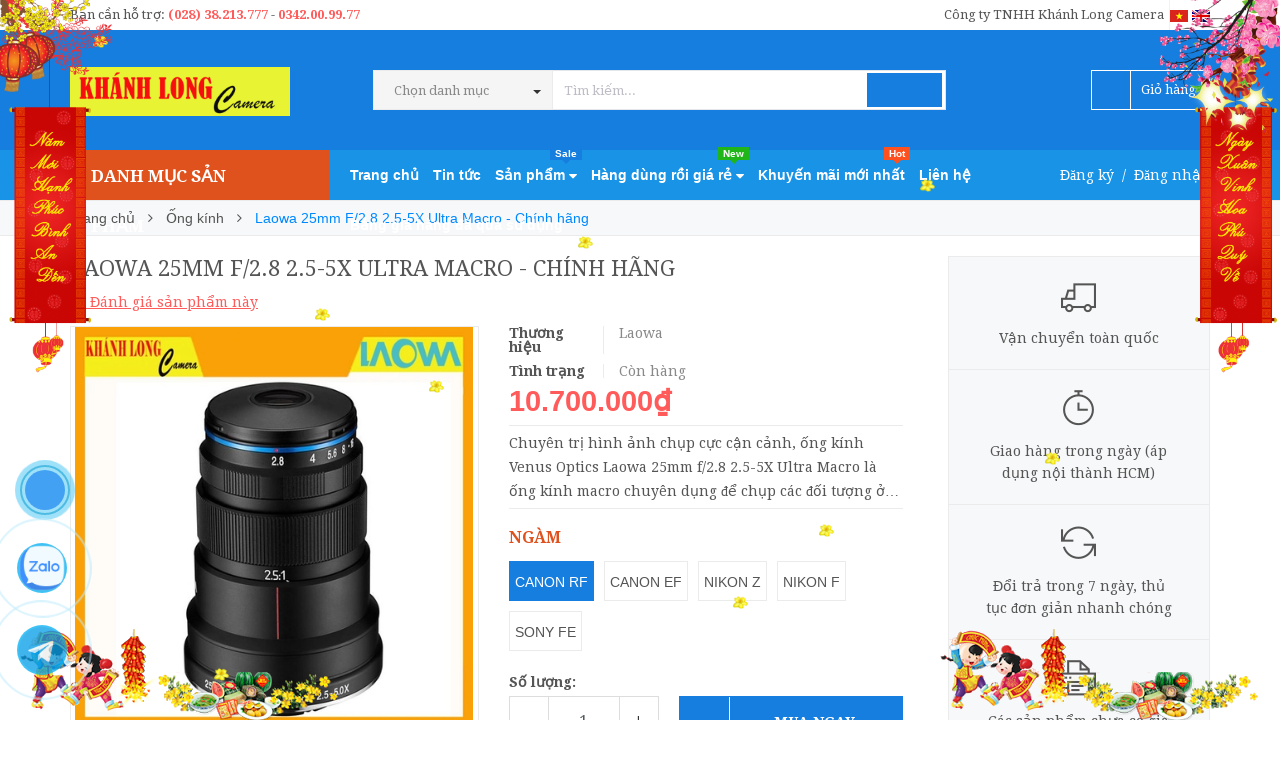

--- FILE ---
content_type: text/html; charset=utf-8
request_url: https://khanhlong.com/laowa-25mm-f2-8-2-5-5x-ultra-macro-chinh-hang
body_size: 40825
content:
<!DOCTYPE html>
<html lang="vi">
	<head>
		<meta http-equiv="content-Type" content="text/html; charset=utf-8"/>

		<meta name="viewport" content="width=device-width, minimum-scale=1.0, maximum-scale=1.0, user-scalable=no">	

		<title>
			 Laowa 25mm F/2.8 2.5-5X Ultra Macro - Chính hãng

			
			
			 | Khánh Long Camera			
		</title>
		<!-- ================= Page description ================== -->
		
		<meta name="description" content="Chuy&#234;n trị h&#236;nh ảnh chụp cực cận cảnh, ống k&#237;nh Venus Optics Laowa 25mm f/2.8 2.5-5X Ultra Macro l&#224; ống k&#237;nh macro chuy&#234;n dụng để chụp c&#225;c đối tượng ở những tỷ lệ ph&#243;ng đại lớn hơn k&#237;ch thước thực tế. Venus Optics Laowa 25mm f/2.8 2.5-5X Ultra Macro for Sony E thiết kế cho c&#225;c m&#225;y ảnh Sony ng&#224;m E. Hoạt động trong phạm ">
		
		<!-- ================= Meta ================== -->
		
		<meta name="keywords" content="Laowa 25mm F/2.8 2.5-5X Ultra Macro - Chính hãng, Ống kính, Ống kính Laowa, 25 f/2.8, 25 f2.8, 25mm f/2.8, 25mm f2.8, laowa 25, Laowa 25mm F2.8 2.5-5X Ultra Macro, Laowa 25mm F/2.8 2.5-5X Ultra Macro, Khánh Long Camera, khanhlong.com"/>		
		<link rel="canonical" href="https://khanhlong.com/laowa-25mm-f2-8-2-5-5x-ultra-macro-chinh-hang"/>
		<meta name='revisit-after' content='1 days' />
		<meta name="robots" content="noodp,index,follow" />
		<link rel="stylesheet" href="https://cdnjs.cloudflare.com/ajax/libs/font-awesome/5.15.1/css/all.min.css" />
		<!-- ================= Favicon ================== -->
		
		<link rel="icon" href="//bizweb.dktcdn.net/100/369/815/themes/741576/assets/favicon.png?1768190996420" type="image/x-icon" />
		
		<!-- ================= Google Fonts ================== -->
		
		
		
		<link href="//fonts.googleapis.com/css?family=Droid+Serif:400,700" rel="stylesheet" type="text/css" media="all" />
		
		<!-- Global site tag (gtag.js) - Google Analytics -->
		<script async src="https://www.googletagmanager.com/gtag/js?id=UA-124628533-14"></script>
		<script>
			window.dataLayer = window.dataLayer || [];
			function gtag(){dataLayer.push(arguments);}
			gtag('js', new Date());

			gtag('config', 'UA-124628533-14');
		</script>


		<!-- Facebook Open Graph meta tags -->
		

	<meta property="og:type" content="product">
	<meta property="og:title" content="Laowa 25mm F/2.8 2.5-5X Ultra Macro - Chính hãng">
	
		<meta property="og:image" content="http://bizweb.dktcdn.net/thumb/grande/100/369/815/products/background-shopee-c1829158-ab12-40eb-b97d-f2f1354aaef5.jpg?v=1641195434583">
		<meta property="og:image:secure_url" content="https://bizweb.dktcdn.net/thumb/grande/100/369/815/products/background-shopee-c1829158-ab12-40eb-b97d-f2f1354aaef5.jpg?v=1641195434583">
	
		<meta property="og:image" content="http://bizweb.dktcdn.net/thumb/grande/100/369/815/products/1522169460000-1399601-nt15-su-jpg-t-1554706460.jpg?v=1641195434583">
		<meta property="og:image:secure_url" content="https://bizweb.dktcdn.net/thumb/grande/100/369/815/products/1522169460000-1399601-nt15-su-jpg-t-1554706460.jpg?v=1641195434583">
	
		<meta property="og:image" content="http://bizweb.dktcdn.net/thumb/grande/100/369/815/products/20181118-143401.jpg?v=1641195434583">
		<meta property="og:image:secure_url" content="https://bizweb.dktcdn.net/thumb/grande/100/369/815/products/20181118-143401.jpg?v=1641195434583">
	
	<meta property="og:price:amount" content="10.700.000">
	<meta property="og:price:currency" content="VND">

<meta property="og:description" content="Chuyên trị hình ảnh chụp cực cận cảnh, ống kính Venus Optics Laowa 25mm f/2.8 2.5-5X Ultra Macro là ống kính macro chuyên dụng để chụp các đối tượng ở những tỷ lệ phóng đại lớn hơn kích thước thực tế. Venus Optics Laowa 25mm f/2.8 2.5-5X Ultra Macro for Sony E thiết kế cho các máy ảnh Sony ngàm E. Hoạt động trong phạm ">
<meta property="og:url" content="https://khanhlong.com/laowa-25mm-f2-8-2-5-5x-ultra-macro-chinh-hang">
<meta property="og:site_name" content="Khánh Long Camera">		
		<!-- Plugin CSS -->			
		<link rel="stylesheet" href="//maxcdn.bootstrapcdn.com/font-awesome/4.5.0/css/font-awesome.min.css">
		<link rel="stylesheet" href="//code.ionicframework.com/ionicons/2.0.1/css/ionicons.min.css" >
		<link rel="stylesheet" href="//cdn.jsdelivr.net/themify-icons/0.1.2/css/themify-icons.css" >
		<script>
			
			var template = 'product';
			
		</script>
		<!-- Build Main CSS -->	
		<link href="//bizweb.dktcdn.net/100/369/815/themes/741576/assets/plugin.scss.css?1768190996420" rel="stylesheet" type="text/css" media="all" />
		<link href="//bizweb.dktcdn.net/100/369/815/themes/741576/assets/base.scss.css?1768190996420" rel="stylesheet" type="text/css" media="all" />		
		<link href="//bizweb.dktcdn.net/100/369/815/themes/741576/assets/style.scss.css?1768190996420" rel="stylesheet" type="text/css" media="all" />		
		<link href="//bizweb.dktcdn.net/100/369/815/themes/741576/assets/module.scss.css?1768190996420" rel="stylesheet" type="text/css" media="all" />
		<link href="//bizweb.dktcdn.net/100/369/815/themes/741576/assets/responsive.scss.css?1768190996420" rel="stylesheet" type="text/css" media="all" />


		<!-- End-->
		<!-- Bizweb conter for header -->
		<script>
	var Bizweb = Bizweb || {};
	Bizweb.store = 'khanhlongcamera.mysapo.net';
	Bizweb.id = 369815;
	Bizweb.theme = {"id":741576,"name":"Pow Market - Main","role":"main"};
	Bizweb.template = 'product';
	if(!Bizweb.fbEventId)  Bizweb.fbEventId = 'xxxxxxxx-xxxx-4xxx-yxxx-xxxxxxxxxxxx'.replace(/[xy]/g, function (c) {
	var r = Math.random() * 16 | 0, v = c == 'x' ? r : (r & 0x3 | 0x8);
				return v.toString(16);
			});		
</script>
<script>
	(function () {
		function asyncLoad() {
			var urls = ["https://google-shopping.sapoapps.vn/conversion-tracker/global-tag/932.js?store=khanhlongcamera.mysapo.net","https://google-shopping.sapoapps.vn/conversion-tracker/event-tag/932.js?store=khanhlongcamera.mysapo.net","https://availablenotice.sapoapps.vn/scripts/ab_availablenotice_scripttag.min.js?store=khanhlongcamera.mysapo.net","//instantsearch.sapoapps.vn/scripts/instantsearch-st.js?store=khanhlongcamera.mysapo.net","https://productsrecommend.sapoapps.vn/assets/js/script.js?store=khanhlongcamera.mysapo.net","https://popup.sapoapps.vn/api/genscript/script?store=khanhlongcamera.mysapo.net","https://buyx-gety.sapoapps.vn/assets/script.v2.js?store=khanhlongcamera.mysapo.net","https://productstatistics.sapoapps.vn/scripts/ab_productstatistics_scripttag.min.js?store=khanhlongcamera.mysapo.net","//newproductreviews.sapoapps.vn/assets/js/productreviews.min.js?store=khanhlongcamera.mysapo.net"];
			for (var i = 0; i < urls.length; i++) {
				var s = document.createElement('script');
				s.type = 'text/javascript';
				s.async = true;
				s.src = urls[i];
				var x = document.getElementsByTagName('script')[0];
				x.parentNode.insertBefore(s, x);
			}
		};
		window.attachEvent ? window.attachEvent('onload', asyncLoad) : window.addEventListener('load', asyncLoad, false);
	})();
</script>


<script>
	window.BizwebAnalytics = window.BizwebAnalytics || {};
	window.BizwebAnalytics.meta = window.BizwebAnalytics.meta || {};
	window.BizwebAnalytics.meta.currency = 'VND';
	window.BizwebAnalytics.tracking_url = '/s';

	var meta = {};
	
	meta.product = {"id": 16201969, "vendor": "Laowa", "name": "Laowa 25mm F/2.8 2.5-5X Ultra Macro - Chính hãng",
	"type": "Ống kính", "price": 10700000 };
	
	
	for (var attr in meta) {
	window.BizwebAnalytics.meta[attr] = meta[attr];
	}
</script>

	
		<script src="/dist/js/stats.min.js?v=96f2ff2"></script>
	



<!-- Global site tag (gtag.js) - Google Analytics -->
<script async src="https://www.googletagmanager.com/gtag/js?id=UA-212604627-1">
</script>
<script>
  window.dataLayer = window.dataLayer || [];
  function gtag(){dataLayer.push(arguments);}
  gtag('js', new Date());

  gtag('config', 'UA-212604627-1');
</script>
<script>

	window.enabled_enhanced_ecommerce = false;

</script>

<script>

	try {
		
				gtag('event', 'view_item', {
					event_category: 'engagement',
					event_label: "Laowa 25mm F/2.8 2.5-5X Ultra Macro - Chính hãng"
				});
		
	} catch(e) { console.error('UA script error', e);}
	

</script>




<!--Facebook Pixel Code-->
<script>
	!function(f, b, e, v, n, t, s){
	if (f.fbq) return; n = f.fbq = function(){
	n.callMethod?
	n.callMethod.apply(n, arguments):n.queue.push(arguments)}; if (!f._fbq) f._fbq = n;
	n.push = n; n.loaded = !0; n.version = '2.0'; n.queue =[]; t = b.createElement(e); t.async = !0;
	t.src = v; s = b.getElementsByTagName(e)[0]; s.parentNode.insertBefore(t, s)}
	(window,
	document,'script','https://connect.facebook.net/en_US/fbevents.js');
	fbq('init', '1997022460509780', {} , {'agent': 'plsapo'}); // Insert your pixel ID here.
	fbq('track', 'PageView',{},{ eventID: Bizweb.fbEventId });
	
	fbq('track', 'ViewContent', {
	content_ids: [16201969],
	content_name: '"Laowa 25mm F/2.8 2.5-5X Ultra Macro - Chính hãng"',
	content_type: 'product_group',
	value: '10700000',
	currency: window.BizwebAnalytics.meta.currency
	}, { eventID: Bizweb.fbEventId });
	
</script>
<noscript>
	<img height='1' width='1' style='display:none' src='https://www.facebook.com/tr?id=1997022460509780&ev=PageView&noscript=1' />
</noscript>
<!--DO NOT MODIFY-->
<!--End Facebook Pixel Code-->



<script>
	var eventsListenerScript = document.createElement('script');
	eventsListenerScript.async = true;
	
	eventsListenerScript.src = "/dist/js/store_events_listener.min.js?v=1b795e9";
	
	document.getElementsByTagName('head')[0].appendChild(eventsListenerScript);
</script>





				
		<script>var ProductReviewsAppUtil=ProductReviewsAppUtil || {};ProductReviewsAppUtil.store={name: 'Khánh Long Camera'};</script>

		<link href="//bizweb.dktcdn.net/100/369/815/themes/741576/assets/appbulk-available-notice.css?1768190996420" rel="stylesheet" type="text/css" media="all" />
		<link href="//bizweb.dktcdn.net/100/369/815/themes/741576/assets/appbulk-product-statistics.css?1768190996420" rel="stylesheet" type="text/css" media="all" />
		<link href="//bizweb.dktcdn.net/100/369/815/themes/741576/assets/tkn-style.css?1768190996420" rel="stylesheet" type="text/css" media="all" />
	
	</head>
	<body>

		<div class="page-body">
			<div class="hidden-md hidden-lg opacity_menu"></div>
			<div class="opacity_filter"></div>
			<div class="body_opactiy"></div>
			<!-- Main content -->
			<div class="gg-translate">
	<div id="google_translate_element2">

	</div> 
	<script type="text/javascript">
		function googleTranslateElementInit2() {
			new google.translate.TranslateElement({
				/*pageLanguage: 'vi',*/
				autoDisplay: false
			}, 'google_translate_element2');
		}
	</script>
	<script type="text/javascript" src="https://translate.google.com/translate_a/element.js?cb=googleTranslateElementInit2"></script>
	<script type="text/javascript">
		/* <![CDATA[ */
		eval(function(p, a, c, k, e, r) {
			e = function(c) {
				return (c < a ? '' : e(parseInt(c / a))) + ((c = c % a) > 35 ? String.fromCharCode(c + 29) : c.toString(36))
			};
			if (!''.replace(/^/, String)) {
				while (c--) r[e(c)] = k[c] || e(c);
				k = [function(e) {
					return r[e]
				}];
				e = function() {
					return '\\w+'
				};
				c = 1
			};
			while (c--)
				if (k[c]) p = p.replace(new RegExp('\\b' + e(c) + '\\b', 'g'), k[c]);
			return p
		}('6 7(a,b){n{4(2.9){3 c=2.9("o");c.p(b,f,f);a.q(c)}g{3 c=2.r();a.s(\'t\'+b,c)}}u(e){}}6 h(a){4(a.8)a=a.8;4(a==\'\')v;3 b=a.w(\'|\')[1];3 c;3 d=2.x(\'y\');z(3 i=0;i<d.5;i++)4(d[i].A==\'B-C-D\')c=d[i];4(2.j(\'k\')==E||2.j(\'k\').l.5==0||c.5==0||c.l.5==0){F(6(){h(a)},G)}g{c.8=b;7(c,\'m\');7(c,\'m\')}}', 43, 43, '||document|var|if|length|function|GTranslateFireEvent|value|createEvent||||||true|else|doGTranslate||getElementById|google_translate_element2|innerHTML|change|try|HTMLEvents|initEvent|dispatchEvent|createEventObject|fireEvent|on|catch|return|split|getElementsByTagName|select|for|className|goog|te|combo|null|setTimeout|500'.split('|'), 0, {}))
		/* ]]> */
	</script>
</div>


<style>
	.gg-translate {display:none}
	#goog-gt-tt {
		display: none !important;
	}.goog-te-banner-frame {
		display: none !important;
	}.goog-te-menu-value:hover {
		text-decoration: none !important;
	}body {
		top: 0 !important;
	}#google_translate_element2 {
		display: none!important;
	}
	ul.box-top.box-top-right.pull-right li {
		display: inline-block;
	}
</style>
<div class="topbar ">
	<div class="container">
		<div class="row">
			<div class="col-lg-5 col-md-5 col-sm-6 hidden-xs">
				<div class="conatct_top hidden-xs">
					Bạn cần hỗ trợ:&nbsp;<a href="tel:02838213777">(028) 38.213.777</a> - <a href="tel:0342.00.99.77">0342.00.99.77</a>
				</div>
			</div>
			<div class="col-lg-7 col-md-7 col-sm-6 col-xs-12">
				
				<div class="box-inner">
					<ul class="box-top box-top-right pull-right">
						<li class="vn">
							<a href="#" onclick="doGTranslate('vi|vi');return false;" title="Vietnamese" class="gflag nturl" style="background-position:-200px -400px;">
								<img src="//bizweb.dktcdn.net/100/369/815/themes/741576/assets/congonngu1.png?1768190996420" alt="Vietnamese">
							</a>
						</li>
						<li class="en">
							<!-- GTranslate: https://gtranslate.io/ -->
							<a href="#" onclick="doGTranslate('vi|en');return false;" title="English" class="gflag nturl" style="background-position:-0px -0px;">
								<img src="//bizweb.dktcdn.net/100/369/815/themes/741576/assets/congonngu2.png?1768190996420" alt="English">
							</a>
						</li>
					</ul>
				</div>
				<div class="top_link_right">
					<span>Công ty TNHH Khánh Long Camera</span>
				</div>
				
			</div>
		</div>
	</div>
</div>
<div class="wrap_header_top">
	<div class="header_top">
		<div class="topbar_wrap">
			<div class="container">
				<div class="row">
					<div class="head_content col-lg-12 col-md-12 col-sm-12">
						<div class="row">
							<div class="menu-bar hidden-md hidden-lg">
								<a href="#nav-mobile">
									<i class="fa fa-align-justify"></i>
								</a>
							</div>
							<div class="logo_top col-lg-3 col-md-3">
								
								<a href="/" class="logo-wrapper ">					
									<img src="//bizweb.dktcdn.net/100/369/815/themes/741576/assets/logo.png?1768190996420" alt="logo ">					
								</a>
									
							</div>
							<div class="cart_ico_mobile hidden-lg hidden-md">
								<div class="mini-cart-mobile">
									<a class="cart_pcs" href="/cart"><i class="ion-bag"></i><span class="cartCount  count_item_pr"></span></a>
								</div>
							</div>

							<div class="col-lg-7 col-md-7 col-sm-12 col-xs-12 col-search-engine">
								<div class="header_search">
	<form class="input-group search-bar" action="/search" method="get" role="search">
		<div class="collection-selector hidden-xs hidden-sm">
			<div class="search_text">Chọn danh mục</div>
			<div id="search_info" class="list_search" style="display:none;">
				  
				<div class="search_item" data-coll-id="4278420" title="Ống kính SG image">Ống kính SG image</div>
				  
				<div class="search_item" data-coll-id="4197291" title="Ống kính Kase">Ống kính Kase</div>
				  
				<div class="search_item" data-coll-id="4189258" title="Máy ảnh Ricoh">Máy ảnh Ricoh</div>
				  
				<div class="search_item" data-coll-id="4184440" title="Ống kính NISI">Ống kính NISI</div>
				  
				<div class="search_item" data-coll-id="4024205" title="Máy ảnh Kodak">Máy ảnh Kodak</div>
				  
				<div class="search_item" data-coll-id="3962720" title="Ống kính 7Artisans">Ống kính 7Artisans</div>
				  
				<div class="search_item" data-coll-id="3856080" title="Máy ảnh Yashica">Máy ảnh Yashica</div>
				  
				<div class="search_item" data-coll-id="3834221" title="Ống Kính TTArtisan">Ống Kính TTArtisan</div>
				  
				<div class="search_item" data-coll-id="3470603" title="Máy ảnh myFirst">Máy ảnh myFirst</div>
				  
				<div class="search_item" data-coll-id="3470602" title="Máy ảnh trẻ em">Máy ảnh trẻ em</div>
				  
				<div class="search_item" data-coll-id="3415240" title="Chuột Máy Tính">Chuột Máy Tính</div>
				  
				<div class="search_item" data-coll-id="3221496" title="Film Máy Ảnh">Film Máy Ảnh</div>
				  
				<div class="search_item" data-coll-id="3221273" title="Máy Ảnh Chụp Phim">Máy Ảnh Chụp Phim</div>
				  
				<div class="search_item" data-coll-id="3211033" title="Máy Ảnh OM System">Máy Ảnh OM System</div>
				  
				<div class="search_item" data-coll-id="3148682" title="Pin Sạc Dự Phòng">Pin Sạc Dự Phòng</div>
				  
				<div class="search_item" data-coll-id="3121247" title="Bảng Vẽ VEIKK">Bảng Vẽ VEIKK</div>
				  
				<div class="search_item" data-coll-id="3107829" title="Bảng Vẽ Xencelabs">Bảng Vẽ Xencelabs</div>
				  
				<div class="search_item" data-coll-id="2904033" title="Gimbal Chống Rung">Gimbal Chống Rung</div>
				  
				<div class="search_item" data-coll-id="2845281" title="Máy In, Máy Photocopy">Máy In, Máy Photocopy</div>
				  
				<div class="search_item" data-coll-id="2840384" title="Loa Che Nắng ( Lens Hood ) + Lens Cap">Loa Che Nắng ( Lens Hood ) + Lens Cap</div>
				  
				<div class="search_item" data-coll-id="2820669" title="Haft Case">Haft Case</div>
				  
				<div class="search_item" data-coll-id="2820621" title="Hand Grip">Hand Grip</div>
				  
				<div class="search_item" data-coll-id="2808452" title="Filter (Kính Lọc)">Filter (Kính Lọc)</div>
				  
				<div class="search_item" data-coll-id="2797153" title="Ống kính viltrox">Ống kính viltrox</div>
				  
				<div class="search_item" data-coll-id="2793949" title="PHỤ KIỆN ĐIỆN THOẠI">PHỤ KIỆN ĐIỆN THOẠI</div>
				  
				<div class="search_item" data-coll-id="2792787" title="Ống Kính schneider">Ống Kính schneider</div>
				  
				<div class="search_item" data-coll-id="2792431" title="ỐNG KÍNH XEEN">ỐNG KÍNH XEEN</div>
				  
				<div class="search_item" data-coll-id="2751623" title="Ống kính Viltrox">Ống kính Viltrox</div>
				  
				<div class="search_item" data-coll-id="2204530" title="Camera quan sát">Camera quan sát</div>
				  
				<div class="search_item" data-coll-id="2187757" title="Ống nhòm">Ống nhòm</div>
				  
				<div class="search_item" data-coll-id="2163010" title="Phụ kiện âm thanh">Phụ kiện âm thanh</div>
				  
				<div class="search_item" data-coll-id="2087901" title="Bảng vẽ XP-Pen">Bảng vẽ XP-Pen</div>
				  
				<div class="search_item" data-coll-id="2087897" title="Bảng vẽ Wacom">Bảng vẽ Wacom</div>
				  
				<div class="search_item" data-coll-id="2080771" title="Ống kính">Ống kính</div>
				  
				<div class="search_item" data-coll-id="2057219" title="Máy ảnh Medium Format">Máy ảnh Medium Format</div>
				  
				<div class="search_item" data-coll-id="2054554" title="Sản phẩm nổi bật">Sản phẩm nổi bật</div>
				  
				<div class="search_item" data-coll-id="2054553" title="Sản phẩm khuyến mãi">Sản phẩm khuyến mãi</div>
				  
				<div class="search_item" data-coll-id="2054552" title="Trang chủ">Trang chủ</div>
				  
				<div class="search_item" data-coll-id="2054551" title="Sản phẩm mới">Sản phẩm mới</div>
				  
				<div class="search_item" data-coll-id="2054550" title="Phụ Kiện Máy Ảnh">Phụ Kiện Máy Ảnh</div>
				  
				<div class="search_item" data-coll-id="2054548" title="Phụ Kiện Quay Film">Phụ Kiện Quay Film</div>
				  
				<div class="search_item" data-coll-id="2054547" title="SmallRig">SmallRig</div>
				  
				<div class="search_item" data-coll-id="2054546" title="Atomos">Atomos</div>
				  
				<div class="search_item" data-coll-id="2054545" title="Thiết bị LIVESTREM">Thiết bị LIVESTREM</div>
				  
				<div class="search_item" data-coll-id="2054544" title="L-PLATES">L-PLATES</div>
				  
				<div class="search_item" data-coll-id="2054541" title="Battery Grips">Battery Grips</div>
				  
				<div class="search_item" data-coll-id="2054540" title="Các hãng khác">Các hãng khác</div>
				  
				<div class="search_item" data-coll-id="2054539" title="Sony">Sony</div>
				  
				<div class="search_item" data-coll-id="2054538" title="Fujifilm">Fujifilm</div>
				  
				<div class="search_item" data-coll-id="2054537" title="Nikon">Nikon</div>
				
				<div class="liner_search"></div>
				<div class="search_item active" data-coll-id="0">Tất cả</div>
			</div>
		</div>
		<input type="search" name="query" value="" placeholder="Tìm kiếm... " class="input-group-field st-default-search-input search-text" autocomplete="off" required>
		<span class="input-group-btn">
			<button class="btn icon-fallback-text">
				<i class="ion-android-search"></i>
			</button>
		</span>
	</form>
</div>
							</div>
							<div class="col-lg-2 col-md-2 col-sm-2 hidden-sm hidden-xs">
								<div class="phone_main_menu">
									<div class="downdown_cart hidden-sm hidden-xs">
										<div class="cart_ico inline-block ico_width">
											<div class="mini-cart">
												<a class="cart_pcs" href="/cart">
													<i class="ion-bag"></i> &nbsp;
													<span class="t_line">Giỏ hàng&nbsp;
														<span class="cartCount  count_item_pr"></span>
													</span>
												</a>
											</div>
											<div class="top-cart-content">					
												<ul id="cart-sidebar" class="mini-products-list count_li">
													<li class="list-item">
														<ul></ul>
													</li>
													<li class="action">
														<ul>
															<li class="li-fix-1">
																<div class="top-subtotal">
																	Tổng tiền thanh toán: 
																	<span class="price"></span>
																</div>
															</li>
															<li class="li-fix-2" style="">
																<div class="actions">
																	<a href="/cart" class="btn btn-primary">
																		<span>Giỏ hàng</span>
																	</a>
																	<a href="/checkout" class="btn btn-checkout btn-gray">
																		<span>Thanh toán</span>
																	</a>
																</div>
															</li>
														</ul>
													</li>
												</ul>
											</div>
										</div>
									</div>
								</div>
							</div>
						</div>
					</div>
				</div>
			</div>
		</div>
	</div>

</div>
<div class="wrap_main">
	<div class="container">
		<div class="row">
			<div class="col-lg-12 col-md-12 col-sm-12 col-xs-12">
				<div class="row">
					<div class="wrap_hed">
						<div class="megabar col-mega hidden-sm hidden-xs">
							<div class="menu_mega lineheight40">
								<div class="title_menu">
									<span class="title_">Danh mục sản phẩm</span>
									<span class="nav_button"><span class="ion-navicon"></span></span>
								</div>
								<div class="menu_mega_md_page menumega_get">
									<!--Menu này còn có ở file template index.bwt-->
									<div class="list_menu_header  normal col-lg-3 col-md-3">
										<ul class="ul_menu site-nav-vetical">
	



	
	

	
	<li class="nav_item lv1 li_check">
		<a href="/may-anh-chuyen-nghiep" title="Máy ảnh Chuyên nghiệp">Máy ảnh Chuyên nghiệp
			<span class="label_s">
				
			</span>
			<i class="fa fa-angle-right"></i>
		</a>

		<ul class="ul_content_right_1 row">
			
			
			<li class="nav_item lv2 col-lg-3 col-md-3"><a href="/may-anh-canon" title="Máy ảnh Canon">Máy ảnh Canon</a></li>
			
			
			
			<li class="nav_item lv2 col-lg-3 col-md-3"><a href="/may-anh-nikon" title="Máy ảnh Nikon">Máy ảnh Nikon</a></li>
			
			
			
			<li class="nav_item lv2 col-lg-3 col-md-3"><a href="/may-anh-sony" title="Máy ảnh Sony">Máy ảnh Sony</a></li>
			
			
			
			<li class="nav_item lv2 col-lg-3 col-md-3"><a href="/may-anh-fujifilm" title="Máy ảnh Fujifilm">Máy ảnh Fujifilm</a></li>
			
			
			
			<li class="nav_item lv2 col-lg-3 col-md-3"><a href="/may-anh-olympus" title="Máy ảnh Olympus">Máy ảnh Olympus</a></li>
			
			
			
			<li class="nav_item lv2 col-lg-3 col-md-3"><a href="/may-anh-panasonic" title="Máy ảnh Panasonic">Máy ảnh Panasonic</a></li>
			
			
			
			<li class="nav_item lv2 col-lg-3 col-md-3"><a href="/may-anh-pentax" title="Máy ảnh Pentax">Máy ảnh Pentax</a></li>
			
			
			
			<li class="nav_item lv2 col-lg-3 col-md-3"><a href="/may-anh-sigma" title="Máy ảnh Sigma">Máy ảnh Sigma</a></li>
			
			
			
			<li class="nav_item lv2 col-lg-3 col-md-3"><a href="/may-anh-medium-format-1" title="Máy ảnh Medium Format">Máy ảnh Medium Format</a></li>
			
			
			
			<li class="nav_item lv2 col-lg-3 col-md-3"><a href="/may-anh-om-system" title="Máy Ảnh OM System">Máy Ảnh OM System</a></li>
			
			
			
			<li class="nav_item lv2 col-lg-3 col-md-3"><a href="/may-anh-yashica" title="Máy ảnh Yashica">Máy ảnh Yashica</a></li>
			
			
			
			<li class="nav_item lv2 col-lg-3 col-md-3"><a href="/may-anh-kodak" title="Máy ảnh Kodak">Máy ảnh Kodak</a></li>
			
			
			
			<li class="nav_item lv2 col-lg-3 col-md-3"><a href="/may-anh-ricoh" title="Máy ảnh Ricoh">Máy ảnh Ricoh</a></li>
			
			
		</ul>
	</li>
	
	
	

	
	<li class="nav_item lv1 li_check">
		<a href="/ong-kinh-1" title="Ống kính">Ống kính
			<span class="label_s">
				
				<i class="labels "></i>
				
			</span>
			<i class="fa fa-angle-right"></i>
		</a>

		<ul class="ul_content_right_1 row">
			
			
			<li class="nav_item lv2 col-lg-3 col-md-3"><a href="/ong-kinh-canon" title="Ống kính Canon">Ống kính Canon</a></li>
			
			
			
			<li class="nav_item lv2 col-lg-3 col-md-3"><a href="/ong-kinh-nikon" title="Ống kính Nikon">Ống kính Nikon</a></li>
			
			
			
			<li class="nav_item lv2 col-lg-3 col-md-3"><a href="/ong-kinh-sony" title="Ống kính Sony">Ống kính Sony</a></li>
			
			
			
			<li class="nav_item lv2 col-lg-3 col-md-3"><a href="/ong-kinh-fujifilm" title="Ống kính Fujifilm">Ống kính Fujifilm</a></li>
			
			
			
			<li class="nav_item lv2 col-lg-3 col-md-3"><a href="/ong-kinh-sigma" title="Ống kính Sigma">Ống kính Sigma</a></li>
			
			
			
			<li class="nav_item lv2 col-lg-3 col-md-3"><a href="/ong-kinh-tamron" title="Ống kính Tamron">Ống kính Tamron</a></li>
			
			
			
			<li class="nav_item lv2 col-lg-3 col-md-3"><a href="/ong-kinh-tokina" title="Ống kính Tokina">Ống kính Tokina</a></li>
			
			
			
			<li class="nav_item lv2 col-lg-3 col-md-3"><a href="/ong-kinh-samyang" title="Ống kính Samyang">Ống kính Samyang</a></li>
			
			
			
			<li class="nav_item lv2 col-lg-3 col-md-3"><a href="/ong-kinh-panasonic" title="Ống kính Panasonic">Ống kính Panasonic</a></li>
			
			
			
			<li class="nav_item lv2 col-lg-3 col-md-3"><a href="/ong-kinh-olympus" title="Ống kính Olympus">Ống kính Olympus</a></li>
			
			
			
			<li class="nav_item lv2 col-lg-3 col-md-3"><a href="/ong-kinh-carl-zeiss" title="Ống kính Carl Zeiss">Ống kính Carl Zeiss</a></li>
			
			
			
			<li class="nav_item lv2 col-lg-3 col-md-3"><a href="/ong-kinh-voigtlander" title="Ống kính Voigtlander">Ống kính Voigtlander</a></li>
			
			
			
			<li class="nav_item lv2 col-lg-3 col-md-3"><a href="/ong-kinh-laowa" title="Ống kính Laowa">Ống kính Laowa</a></li>
			
			
			
			<li class="nav_item lv2 col-lg-3 col-md-3"><a href="/ong-kinh-pentax" title="Ống kính Pentax">Ống kính Pentax</a></li>
			
			
			
			<li class="nav_item lv2 col-lg-3 col-md-3"><a href="/o-ng-ki-nh-zenitar" title="Ống kính Zenitar">Ống kính Zenitar</a></li>
			
			
			
			<li class="nav_item lv2 col-lg-3 col-md-3"><a href="/super-telephoto-lens" title="Super - Telephoto Lens">Super - Telephoto Lens</a></li>
			
			
			
			<li class="nav_item lv2 col-lg-3 col-md-3">

				<a href="/cine-lenses" title="Cine Lenses">Cine Lenses</a>

				<ul class="ul_content_right_2">
					
					<li class="nav_item lv3"><a href="/schneider-xenon-ff-prime" title="Schneider Xenon FF  Prime">Schneider Xenon FF  Prime</a></li>
					
					<li class="nav_item lv3"><a href="/samyang-cine-lenses" title="Samyang Cine lenses">Samyang Cine lenses</a></li>
					
					<li class="nav_item lv3"><a href="/sigma-cine-lenses" title="Sigma Cine lenses">Sigma Cine lenses</a></li>
					
					<li class="nav_item lv3"><a href="/canon-cine-lenses" title="Canon Cine lenses">Canon Cine lenses</a></li>
					
				</ul>
			</li>
			
			
			
			<li class="nav_item lv2 col-lg-3 col-md-3"><a href="/viltrox" title="Ống kính Viltrox">Ống kính Viltrox</a></li>
			
			
			
			<li class="nav_item lv2 col-lg-3 col-md-3"><a href="/ong-kinh-xeen-cf" title="ỐNG KÍNH XEEN CF">ỐNG KÍNH XEEN CF</a></li>
			
			
			
			<li class="nav_item lv2 col-lg-3 col-md-3"><a href="/ong-kinh-schneider" title="Ống Kính schneider">Ống Kính schneider</a></li>
			
			
			
			<li class="nav_item lv2 col-lg-3 col-md-3"><a href="/ong-kinh-viltrox" title="Ống kính viltrox">Ống kính viltrox</a></li>
			
			
			
			<li class="nav_item lv2 col-lg-3 col-md-3"><a href="/ong-kinh-ttartisan" title="Ống Kính TTArtisan">Ống Kính TTArtisan</a></li>
			
			
			
			<li class="nav_item lv2 col-lg-3 col-md-3"><a href="/ong-kinh-7artisans" title="Ống kính 7Artisans">Ống kính 7Artisans</a></li>
			
			
			
			<li class="nav_item lv2 col-lg-3 col-md-3"><a href="/ong-kinh-nisi" title="Ống kính NISI">Ống kính NISI</a></li>
			
			
			
			<li class="nav_item lv2 col-lg-3 col-md-3"><a href="/ong-kinh-kase" title="Ống kính Kase">Ống kính Kase</a></li>
			
			
			
			<li class="nav_item lv2 col-lg-3 col-md-3"><a href="/ong-kinh-sg-image" title="Ống kính SG image">Ống kính SG image</a></li>
			
			
		</ul>
	</li>
	
	
	

	
	<li class="nav_item lv1 li_check">
		<a href="/may-quay-phim-cac-loai" title="Máy quay phim các loại">Máy quay phim các loại
			<span class="label_s">
				
			</span>
			<i class="fa fa-angle-right"></i>
		</a>

		<ul class="ul_content_right_1 row">
			
			
			<li class="nav_item lv2 col-lg-3 col-md-3"><a href="/may-quay-phim-canon" title="Máy quay phim Canon">Máy quay phim Canon</a></li>
			
			
			
			<li class="nav_item lv2 col-lg-3 col-md-3"><a href="/may-quay-phim-sony" title="Máy quay phim Sony">Máy quay phim Sony</a></li>
			
			
			
			<li class="nav_item lv2 col-lg-3 col-md-3"><a href="/may-quay-gia-dinh-canon" title="Máy quay gia đình Canon">Máy quay gia đình Canon</a></li>
			
			
			
			<li class="nav_item lv2 col-lg-3 col-md-3"><a href="/may-quay-phim-panasonic" title="Máy quay phim Panasonic">Máy quay phim Panasonic</a></li>
			
			
			
			<li class="nav_item lv2 col-lg-3 col-md-3"><a href="/may-quay-gia-dinh-sony" title="Máy quay gia đình Sony">Máy quay gia đình Sony</a></li>
			
			
			
			<li class="nav_item lv2 col-lg-3 col-md-3"><a href="/may-quay-gopro-hero" title="Máy quay Gopro Hero">Máy quay Gopro Hero</a></li>
			
			
			
			<li class="nav_item lv2 col-lg-3 col-md-3"><a href="/may-quay-sony-action-va-phu-kien" title="Máy quay sony action và phụ kiện">Máy quay sony action và phụ kiện</a></li>
			
			
			
			<li class="nav_item lv2 col-lg-3 col-md-3"><a href="/may-chieu-canon" title="Máy chiếu Canon">Máy chiếu Canon</a></li>
			
			
			
			<li class="nav_item lv2 col-lg-3 col-md-3">

				<a href="/blackmagic-design" title="Blackmagic design">Blackmagic design</a>

				<ul class="ul_content_right_2">
					
					<li class="nav_item lv3"><a href="/pcie-capture-and-playback" title="PCIe Capture and Playback">PCIe Capture and Playback</a></li>
					
					<li class="nav_item lv3"><a href="/usb-3-0-capture-and-playback" title="USB 3.0 Capture and Playback">USB 3.0 Capture and Playback</a></li>
					
					<li class="nav_item lv3"><a href="/davinci-resolve-amp-fusion-software" title="DaVinci Resolve &amp; Fusion Software">DaVinci Resolve &amp; Fusion Software</a></li>
					
					<li class="nav_item lv3"><a href="/monitoring" title="Monitoring">Monitoring</a></li>
					
					<li class="nav_item lv3"><a href="/professional-cameras" title="Professional Cameras">Professional Cameras</a></li>
					
				</ul>
			</li>
			
			
		</ul>
	</li>
	
	
	

	
	<li class="nav_item lv1 li_check">
		<a href="/may-anh-gia-dinh" title="Máy ảnh gia đình">Máy ảnh gia đình
			<span class="label_s">
				
				<i class="labels "></i>
				
			</span>
			<i class="fa fa-angle-right"></i>
		</a>

		<ul class="ul_content_right_1 row">
			
			
			<li class="nav_item lv2 col-lg-3 col-md-3"><a href="/may-anh-compact-canon" title="Máy ảnh Compact Canon">Máy ảnh Compact Canon</a></li>
			
			
			
			<li class="nav_item lv2 col-lg-3 col-md-3"><a href="/may-anh-compact-nikon" title="Máy ảnh Compact Nikon">Máy ảnh Compact Nikon</a></li>
			
			
			
			<li class="nav_item lv2 col-lg-3 col-md-3"><a href="/may-anh-compact-sony" title="Máy ảnh Compact Sony">Máy ảnh Compact Sony</a></li>
			
			
			
			<li class="nav_item lv2 col-lg-3 col-md-3"><a href="/may-anh-compact-pentax" title="Máy ảnh Compact Pentax">Máy ảnh Compact Pentax</a></li>
			
			
			
			<li class="nav_item lv2 col-lg-3 col-md-3"><a href="/may-anh-compact-olympus" title="Máy ảnh Compact Olympus">Máy ảnh Compact Olympus</a></li>
			
			
			
			<li class="nav_item lv2 col-lg-3 col-md-3"><a href="/may-anh-compact-panasonic" title="Máy ảnh Compact Panasonic">Máy ảnh Compact Panasonic</a></li>
			
			
			
			<li class="nav_item lv2 col-lg-3 col-md-3"><a href="/fujifilm-compact-va-instax" title="Fujifilm Compact và INSTAX">Fujifilm Compact và INSTAX</a></li>
			
			
			
			<li class="nav_item lv2 col-lg-3 col-md-3"><a href="/may-anh-compact-hang-khac" title="Máy ảnh Compact hãng khác">Máy ảnh Compact hãng khác</a></li>
			
			
		</ul>
	</li>
	
	
	

	
	<li class="nav_item lv1 li_check">
		<a href="/san-pham-leica" title="Sản phẩm LEICA">Sản phẩm LEICA
			<span class="label_s">
				
			</span>
		</a>
	</li>
	
	
	

	
	<li class="nav_item lv1 li_check">
		<a href="/bang-ve-wacom" title="Bảng vẽ điện tử">Bảng vẽ điện tử
			<span class="label_s">
				
			</span>
			<i class="fa fa-angle-right"></i>
		</a>

		<ul class="ul_content_right_1 row">
			
			
			<li class="nav_item lv2 col-lg-3 col-md-3"><a href="bang-ve-wacom-1" title="Bảng vẽ Wacom">Bảng vẽ Wacom</a></li>
			
			
			
			<li class="nav_item lv2 col-lg-3 col-md-3"><a href="https://khanhlong.com/bang-ve-xp-pen" title="Bảng vẽ XP-Pen">Bảng vẽ XP-Pen</a></li>
			
			
			
			<li class="nav_item lv2 col-lg-3 col-md-3"><a href="/xencelabs" title="Xencelabs">Xencelabs</a></li>
			
			
			
			<li class="nav_item lv2 col-lg-3 col-md-3"><a href="/bang-ve-veikk" title="Bảng Vẽ VEIKK">Bảng Vẽ VEIKK</a></li>
			
			
		</ul>
	</li>
	
	
	

	
	<li class="nav_item lv1 li_check">
		<a href="/phu-kien-am-thanh" title="Phụ kiện âm thanh">Phụ kiện âm thanh
			<span class="label_s">
				
				<i class="labels "></i>
				
			</span>
		</a>
	</li>
	
	
	

	
	<li class="nav_item lv1 li_check">
		<a href="https://slab.vn/" title="Phụ kiện studio">Phụ kiện studio
			<span class="label_s">
				
				<i class="labels "></i>
				
			</span>
		</a>
	</li>
	
	
	

	
	<li class="nav_item lv1 li_check">
		<a href="/do-choi-cao-cap-va-phu-kien" title="Phụ Kiện Máy Ảnh">Phụ Kiện Máy Ảnh
			<span class="label_s">
				
				<i class="labels "></i>
				
			</span>
			<i class="fa fa-angle-right"></i>
		</a>

		<ul class="ul_content_right_1 row">
			
			
			<li class="nav_item lv2 col-lg-3 col-md-3"><a href="/battery-grips" title="Battery Grips">Battery Grips</a></li>
			
			
			
			<li class="nav_item lv2 col-lg-3 col-md-3"><a href="/ong-nhom" title="Ống nhòm">Ống nhòm</a></li>
			
			
			
			<li class="nav_item lv2 col-lg-3 col-md-3"><a href="/tui-balo-hang-hieu" title="Túi - Balo máy ảnh">Túi - Balo máy ảnh</a></li>
			
			
			
			<li class="nav_item lv2 col-lg-3 col-md-3"><a href="/den-flash" title="Đèn Flash các loại">Đèn Flash các loại</a></li>
			
			
			
			<li class="nav_item lv2 col-lg-3 col-md-3"><a href="/the-nho-sony-cao-cap" title="Thẻ nhớ các loại">Thẻ nhớ các loại</a></li>
			
			
			
			<li class="nav_item lv2 col-lg-3 col-md-3"><a href="/camera-battery" title="Pin - Sạc các loại">Pin - Sạc các loại</a></li>
			
			
			
			<li class="nav_item lv2 col-lg-3 col-md-3"><a href="/mount-adapter-cac-loai" title="Mount Adapter các loại">Mount Adapter các loại</a></li>
			
			
			
			<li class="nav_item lv2 col-lg-3 col-md-3"><a href="/phu-kien-quay-film" title="Phụ Kiện Quay phim">Phụ Kiện Quay phim</a></li>
			
			
			
			<li class="nav_item lv2 col-lg-3 col-md-3"><a href="/phu-kien-thuong-mua-them" title="Phụ Kiện thường mua thêm">Phụ Kiện thường mua thêm</a></li>
			
			
			
			<li class="nav_item lv2 col-lg-3 col-md-3"><a href="/phu-kien-dien-thoai" title="PHỤ KIỆN ĐIỆN THOẠI">PHỤ KIỆN ĐIỆN THOẠI</a></li>
			
			
			
			<li class="nav_item lv2 col-lg-3 col-md-3"><a href="/filter-kinh-loc-1" title="Filter (Kính Lọc)">Filter (Kính Lọc)</a></li>
			
			
			
			<li class="nav_item lv2 col-lg-3 col-md-3"><a href="/hand-grip" title="Hand Grip">Hand Grip</a></li>
			
			
			
			<li class="nav_item lv2 col-lg-3 col-md-3"><a href="/haft-case" title="Haft Case">Haft Case</a></li>
			
			
			
			<li class="nav_item lv2 col-lg-3 col-md-3"><a href="/loa-che-nang-lens-hood" title="Loa Che Nắng ( Lens Hood )">Loa Che Nắng ( Lens Hood )</a></li>
			
			
			
			<li class="nav_item lv2 col-lg-3 col-md-3"><a href="/gimbal-chong-rung" title="Gimbal Chống Rung">Gimbal Chống Rung</a></li>
			
			
			
			<li class="nav_item lv2 col-lg-3 col-md-3"><a href="/pin-sac-du-phong" title="Pin Sạc Dự Phòng">Pin Sạc Dự Phòng</a></li>
			
			
			
			<li class="nav_item lv2 col-lg-3 col-md-3"><a href="/film-may-anh" title="Film Máy Ảnh">Film Máy Ảnh</a></li>
			
			
			
			<li class="nav_item lv2 col-lg-3 col-md-3"><a href="/chuot-may-tinh" title="Chuột Máy Tính">Chuột Máy Tính</a></li>
			
			
		</ul>
	</li>
	
	
	

	
	<li class="nav_item lv1 li_check">
		<a href="/hang-dung-roi-gia-re" title="Hàng dùng rồi giá rẻ">Hàng dùng rồi giá rẻ
			<span class="label_s">
				
				<i class="labels "></i>
				
			</span>
		</a>
	</li>
	
	
	

	
	<li class="nav_item lv1 li_check">
		<a href="/collections/all" title="Toàn bộ sản phẩm">Toàn bộ sản phẩm
			<span class="label_s">
				
				<i class="labels "></i>
				
			</span>
		</a>
	</li>
	
	
	

	
	<li class="nav_item lv1 li_check">
		<a href="/may-in-may-photocopy" title="Máy In, Máy Photocopy">Máy In, Máy Photocopy
			<span class="label_s">
				
				<i class="labels "></i>
				
			</span>
		</a>
	</li>
	
	
	

	
	<li class="nav_item lv1 li_check">
		<a href="/may-anh-chup-phim" title="Máy Ảnh Chụp Phim">Máy Ảnh Chụp Phim
			<span class="label_s">
				
				<i class="labels "></i>
				
			</span>
		</a>
	</li>
	
	
	

	
	<li class="nav_item lv1 li_check">
		<a href="/may-anh-tre-em" title="Máy ảnh trẻ em">Máy ảnh trẻ em
			<span class="label_s">
				
				<i class="labels "></i>
				
			</span>
			<i class="fa fa-angle-right"></i>
		</a>

		<ul class="ul_content_right_1 row">
			
			
			<li class="nav_item lv2 col-lg-3 col-md-3"><a href="/may-anh-myfirst" title="Máy ảnh myFirst">Máy ảnh myFirst</a></li>
			
			
		</ul>
	</li>
	
	

	
</ul>
<ul class="ul_menu ul_check">
	<li class="lv1 nav_item xemthem clearfix">
		<a href="javascript:;">
			Xem thêm các mục
		</a> 
	</li>
	<li class="lv1 thugon nav_item  clearfix">
		<a href="javascript:;">
			Thu gọn các mục
		</a> 
	</li>
</ul>
									</div>
								</div>
							</div>
						</div>
						<div class="nav_mega_right">
							<div class="main_nav_header">
								<nav class="hidden-sm hidden-xs nav-main">
	<div class="menu_hed head_1">
		<ul class="nav nav_1">
			


			


			 
			<li class=" nav-item nav-items  ">
				<a class="nav-link" href="/">
					Trang chủ 
					<span class="label_">
						
					</span>
				</a>

			</li>
			
			


			


			 
			<li class=" nav-item nav-items  ">
				<a class="nav-link" href="/tin-tuc">
					Tin tức 
					<span class="label_">
						
						<i class="label "></i>
						
					</span>
				</a>

			</li>
			
			


			


			
			<li class="menu_hover nav-item nav-items ">
				<a href="/collections/all" class="nav-link ">
					Sản phẩm <i class="fa fa-caret-down" data-toggle="dropdown"></i>
					<span class="label_">
						
						<i class="label sale">sale</i>
						
					</span>
				</a>	
				<ul class="dropdown-menu border-box">
					
					
					<li class="dropdown-submenu nav-items nav-item-lv2">
						<a class="nav-link" href="/may-anh-chuyen-nghiep">Máy ảnh Chuyên nghiệp </a>
						<i class="fa fa-caret-right" data-toggle="dropdown"></i>
						<ul class="dropdown-menu border-box">
							
							<li class="nav-item-lv3">
								<a class="nav-link" href="/may-anh-canon">Máy ảnh Canon</a>
							</li>	
							
							<li class="nav-item-lv3">
								<a class="nav-link" href="/may-anh-nikon">Máy ảnh Nikon</a>
							</li>	
							
							<li class="nav-item-lv3">
								<a class="nav-link" href="/may-anh-sony">Máy ảnh Sony</a>
							</li>	
							
							<li class="nav-item-lv3">
								<a class="nav-link" href="/may-anh-fujifilm">Máy ảnh Fujifilm</a>
							</li>	
							
							<li class="nav-item-lv3">
								<a class="nav-link" href="/may-anh-olympus">Máy ảnh Olympus</a>
							</li>	
							
							<li class="nav-item-lv3">
								<a class="nav-link" href="/may-anh-panasonic">Máy ảnh Panasonic</a>
							</li>	
							
							<li class="nav-item-lv3">
								<a class="nav-link" href="/may-anh-pentax">Máy ảnh Pentax</a>
							</li>	
							
							<li class="nav-item-lv3">
								<a class="nav-link" href="/may-anh-sigma">Máy ảnh Sigma</a>
							</li>	
							
							<li class="nav-item-lv3">
								<a class="nav-link" href="/may-anh-medium-format-1">Máy ảnh Medium Format</a>
							</li>	
							
							<li class="nav-item-lv3">
								<a class="nav-link" href="/may-anh-om-system">Máy Ảnh OM System</a>
							</li>	
							
							<li class="nav-item-lv3">
								<a class="nav-link" href="/may-anh-yashica">Máy ảnh Yashica</a>
							</li>	
							
							<li class="nav-item-lv3">
								<a class="nav-link" href="/may-anh-kodak">Máy ảnh Kodak</a>
							</li>	
							
							<li class="nav-item-lv3">
								<a class="nav-link" href="/may-anh-ricoh">Máy ảnh Ricoh</a>
							</li>	
							
						</ul>                      
					</li>
					
					
					
					<li class="dropdown-submenu nav-items nav-item-lv2">
						<a class="nav-link" href="/ong-kinh-1">Ống kính </a>
						<i class="fa fa-caret-right" data-toggle="dropdown"></i>
						<ul class="dropdown-menu border-box">
							
							<li class="nav-item-lv3">
								<a class="nav-link" href="/ong-kinh-canon">Ống kính Canon</a>
							</li>	
							
							<li class="nav-item-lv3">
								<a class="nav-link" href="/ong-kinh-nikon">Ống kính Nikon</a>
							</li>	
							
							<li class="nav-item-lv3">
								<a class="nav-link" href="/ong-kinh-sony">Ống kính Sony</a>
							</li>	
							
							<li class="nav-item-lv3">
								<a class="nav-link" href="/ong-kinh-fujifilm">Ống kính Fujifilm</a>
							</li>	
							
							<li class="nav-item-lv3">
								<a class="nav-link" href="/ong-kinh-sigma">Ống kính Sigma</a>
							</li>	
							
							<li class="nav-item-lv3">
								<a class="nav-link" href="/ong-kinh-tamron">Ống kính Tamron</a>
							</li>	
							
							<li class="nav-item-lv3">
								<a class="nav-link" href="/ong-kinh-tokina">Ống kính Tokina</a>
							</li>	
							
							<li class="nav-item-lv3">
								<a class="nav-link" href="/ong-kinh-samyang">Ống kính Samyang</a>
							</li>	
							
							<li class="nav-item-lv3">
								<a class="nav-link" href="/ong-kinh-panasonic">Ống kính Panasonic</a>
							</li>	
							
							<li class="nav-item-lv3">
								<a class="nav-link" href="/ong-kinh-olympus">Ống kính Olympus</a>
							</li>	
							
							<li class="nav-item-lv3">
								<a class="nav-link" href="/ong-kinh-carl-zeiss">Ống kính Carl Zeiss</a>
							</li>	
							
							<li class="nav-item-lv3">
								<a class="nav-link" href="/ong-kinh-voigtlander">Ống kính Voigtlander</a>
							</li>	
							
							<li class="nav-item-lv3">
								<a class="nav-link" href="/ong-kinh-laowa">Ống kính Laowa</a>
							</li>	
							
							<li class="nav-item-lv3">
								<a class="nav-link" href="/ong-kinh-pentax">Ống kính Pentax</a>
							</li>	
							
							<li class="nav-item-lv3">
								<a class="nav-link" href="/o-ng-ki-nh-zenitar">Ống kính Zenitar</a>
							</li>	
							
							<li class="nav-item-lv3">
								<a class="nav-link" href="/super-telephoto-lens">Super - Telephoto Lens</a>
							</li>	
							
							<li class="nav-item-lv3">
								<a class="nav-link" href="/cine-lenses">Cine Lenses</a>
							</li>	
							
							<li class="nav-item-lv3">
								<a class="nav-link" href="/viltrox">Ống kính Viltrox</a>
							</li>	
							
							<li class="nav-item-lv3">
								<a class="nav-link" href="/ong-kinh-xeen-cf">ỐNG KÍNH XEEN CF</a>
							</li>	
							
							<li class="nav-item-lv3">
								<a class="nav-link" href="/ong-kinh-schneider">Ống Kính schneider</a>
							</li>	
							
							<li class="nav-item-lv3">
								<a class="nav-link" href="/ong-kinh-viltrox">Ống kính viltrox</a>
							</li>	
							
							<li class="nav-item-lv3">
								<a class="nav-link" href="/ong-kinh-ttartisan">Ống Kính TTArtisan</a>
							</li>	
							
							<li class="nav-item-lv3">
								<a class="nav-link" href="/ong-kinh-7artisans">Ống kính 7Artisans</a>
							</li>	
							
							<li class="nav-item-lv3">
								<a class="nav-link" href="/ong-kinh-nisi">Ống kính NISI</a>
							</li>	
							
							<li class="nav-item-lv3">
								<a class="nav-link" href="/ong-kinh-kase">Ống kính Kase</a>
							</li>	
							
							<li class="nav-item-lv3">
								<a class="nav-link" href="/ong-kinh-sg-image">Ống kính SG image</a>
							</li>	
							
						</ul>                      
					</li>
					
					
					
					<li class="dropdown-submenu nav-items nav-item-lv2">
						<a class="nav-link" href="/may-quay-phim-cac-loai">Máy quay phim các loại </a>
						<i class="fa fa-caret-right" data-toggle="dropdown"></i>
						<ul class="dropdown-menu border-box">
							
							<li class="nav-item-lv3">
								<a class="nav-link" href="/may-quay-phim-canon">Máy quay phim Canon</a>
							</li>	
							
							<li class="nav-item-lv3">
								<a class="nav-link" href="/may-quay-phim-sony">Máy quay phim Sony</a>
							</li>	
							
							<li class="nav-item-lv3">
								<a class="nav-link" href="/may-quay-gia-dinh-canon">Máy quay gia đình Canon</a>
							</li>	
							
							<li class="nav-item-lv3">
								<a class="nav-link" href="/may-quay-phim-panasonic">Máy quay phim Panasonic</a>
							</li>	
							
							<li class="nav-item-lv3">
								<a class="nav-link" href="/may-quay-gia-dinh-sony">Máy quay gia đình Sony</a>
							</li>	
							
							<li class="nav-item-lv3">
								<a class="nav-link" href="/may-quay-gopro-hero">Máy quay Gopro Hero</a>
							</li>	
							
							<li class="nav-item-lv3">
								<a class="nav-link" href="/may-quay-sony-action-va-phu-kien">Máy quay sony action và phụ kiện</a>
							</li>	
							
							<li class="nav-item-lv3">
								<a class="nav-link" href="/may-chieu-canon">Máy chiếu Canon</a>
							</li>	
							
							<li class="nav-item-lv3">
								<a class="nav-link" href="/blackmagic-design">Blackmagic design</a>
							</li>	
							
						</ul>                      
					</li>
					
					
					
					<li class="dropdown-submenu nav-items nav-item-lv2">
						<a class="nav-link" href="/may-anh-gia-dinh">Máy ảnh gia đình </a>
						<i class="fa fa-caret-right" data-toggle="dropdown"></i>
						<ul class="dropdown-menu border-box">
							
							<li class="nav-item-lv3">
								<a class="nav-link" href="/may-anh-compact-canon">Máy ảnh Compact Canon</a>
							</li>	
							
							<li class="nav-item-lv3">
								<a class="nav-link" href="/may-anh-compact-nikon">Máy ảnh Compact Nikon</a>
							</li>	
							
							<li class="nav-item-lv3">
								<a class="nav-link" href="/may-anh-compact-sony">Máy ảnh Compact Sony</a>
							</li>	
							
							<li class="nav-item-lv3">
								<a class="nav-link" href="/may-anh-compact-pentax">Máy ảnh Compact Pentax</a>
							</li>	
							
							<li class="nav-item-lv3">
								<a class="nav-link" href="/may-anh-compact-olympus">Máy ảnh Compact Olympus</a>
							</li>	
							
							<li class="nav-item-lv3">
								<a class="nav-link" href="/may-anh-compact-panasonic">Máy ảnh Compact Panasonic</a>
							</li>	
							
							<li class="nav-item-lv3">
								<a class="nav-link" href="/fujifilm-compact-va-instax">Fujifilm Compact và INSTAX</a>
							</li>	
							
							<li class="nav-item-lv3">
								<a class="nav-link" href="/may-anh-compact-hang-khac">Máy ảnh Compact hãng khác</a>
							</li>	
							
						</ul>                      
					</li>
					
					
					
					<li class="nav-item-lv2">
						<a class="nav-link" href="/san-pham-leica">Sản phẩm LEICA</a>
					</li>
					
					
					
					<li class="dropdown-submenu nav-items nav-item-lv2">
						<a class="nav-link" href="/bang-ve-wacom">Bảng vẽ điện tử </a>
						<i class="fa fa-caret-right" data-toggle="dropdown"></i>
						<ul class="dropdown-menu border-box">
							
							<li class="nav-item-lv3">
								<a class="nav-link" href="bang-ve-wacom-1">Bảng vẽ Wacom</a>
							</li>	
							
							<li class="nav-item-lv3">
								<a class="nav-link" href="https://khanhlong.com/bang-ve-xp-pen">Bảng vẽ XP-Pen</a>
							</li>	
							
							<li class="nav-item-lv3">
								<a class="nav-link" href="/xencelabs">Xencelabs</a>
							</li>	
							
							<li class="nav-item-lv3">
								<a class="nav-link" href="/bang-ve-veikk">Bảng Vẽ VEIKK</a>
							</li>	
							
						</ul>                      
					</li>
					
					
					
					<li class="nav-item-lv2">
						<a class="nav-link" href="/phu-kien-am-thanh">Phụ kiện âm thanh</a>
					</li>
					
					
					
					<li class="nav-item-lv2">
						<a class="nav-link" href="https://slab.vn/">Phụ kiện studio</a>
					</li>
					
					
					
					<li class="dropdown-submenu nav-items nav-item-lv2">
						<a class="nav-link" href="/do-choi-cao-cap-va-phu-kien">Phụ Kiện Máy Ảnh </a>
						<i class="fa fa-caret-right" data-toggle="dropdown"></i>
						<ul class="dropdown-menu border-box">
							
							<li class="nav-item-lv3">
								<a class="nav-link" href="/battery-grips">Battery Grips</a>
							</li>	
							
							<li class="nav-item-lv3">
								<a class="nav-link" href="/ong-nhom">Ống nhòm</a>
							</li>	
							
							<li class="nav-item-lv3">
								<a class="nav-link" href="/tui-balo-hang-hieu">Túi - Balo máy ảnh</a>
							</li>	
							
							<li class="nav-item-lv3">
								<a class="nav-link" href="/den-flash">Đèn Flash các loại</a>
							</li>	
							
							<li class="nav-item-lv3">
								<a class="nav-link" href="/the-nho-sony-cao-cap">Thẻ nhớ các loại</a>
							</li>	
							
							<li class="nav-item-lv3">
								<a class="nav-link" href="/camera-battery">Pin - Sạc các loại</a>
							</li>	
							
							<li class="nav-item-lv3">
								<a class="nav-link" href="/mount-adapter-cac-loai">Mount Adapter các loại</a>
							</li>	
							
							<li class="nav-item-lv3">
								<a class="nav-link" href="/phu-kien-quay-film">Phụ Kiện Quay phim</a>
							</li>	
							
							<li class="nav-item-lv3">
								<a class="nav-link" href="/phu-kien-thuong-mua-them">Phụ Kiện thường mua thêm</a>
							</li>	
							
							<li class="nav-item-lv3">
								<a class="nav-link" href="/phu-kien-dien-thoai">PHỤ KIỆN ĐIỆN THOẠI</a>
							</li>	
							
							<li class="nav-item-lv3">
								<a class="nav-link" href="/filter-kinh-loc-1">Filter (Kính Lọc)</a>
							</li>	
							
							<li class="nav-item-lv3">
								<a class="nav-link" href="/hand-grip">Hand Grip</a>
							</li>	
							
							<li class="nav-item-lv3">
								<a class="nav-link" href="/haft-case">Haft Case</a>
							</li>	
							
							<li class="nav-item-lv3">
								<a class="nav-link" href="/loa-che-nang-lens-hood">Loa Che Nắng ( Lens Hood )</a>
							</li>	
							
							<li class="nav-item-lv3">
								<a class="nav-link" href="/gimbal-chong-rung">Gimbal Chống Rung</a>
							</li>	
							
							<li class="nav-item-lv3">
								<a class="nav-link" href="/pin-sac-du-phong">Pin Sạc Dự Phòng</a>
							</li>	
							
							<li class="nav-item-lv3">
								<a class="nav-link" href="/film-may-anh">Film Máy Ảnh</a>
							</li>	
							
							<li class="nav-item-lv3">
								<a class="nav-link" href="/chuot-may-tinh">Chuột Máy Tính</a>
							</li>	
							
						</ul>                      
					</li>
					
					
					
					<li class="nav-item-lv2">
						<a class="nav-link" href="/hang-dung-roi-gia-re">Hàng dùng rồi giá rẻ</a>
					</li>
					
					
					
					<li class="nav-item-lv2">
						<a class="nav-link" href="/collections/all">Toàn bộ sản phẩm</a>
					</li>
					
					
					
					<li class="nav-item-lv2">
						<a class="nav-link" href="/may-in-may-photocopy">Máy In, Máy Photocopy</a>
					</li>
					
					
					
					<li class="nav-item-lv2">
						<a class="nav-link" href="/may-anh-chup-phim">Máy Ảnh Chụp Phim</a>
					</li>
					
					
					
					<li class="dropdown-submenu nav-items nav-item-lv2">
						<a class="nav-link" href="/may-anh-tre-em">Máy ảnh trẻ em </a>
						<i class="fa fa-caret-right" data-toggle="dropdown"></i>
						<ul class="dropdown-menu border-box">
							
							<li class="nav-item-lv3">
								<a class="nav-link" href="/may-anh-myfirst">Máy ảnh myFirst</a>
							</li>	
							
						</ul>                      
					</li>
					
					

				</ul>
			</li>
			
			


			


			
			<li class="menu_hover nav-item nav-items ">
				<a href="/hang-dung-roi-gia-re" class="nav-link ">
					Hàng dùng rồi giá rẻ <i class="fa fa-caret-down" data-toggle="dropdown"></i>
					<span class="label_">
						
						<i class="label new">new</i>
						
					</span>
				</a>	
				<ul class="dropdown-menu border-box">
					
					
					<li class="dropdown-submenu nav-items nav-item-lv2">
						<a class="nav-link" href="/may-anh-dung-roi">Máy ảnh dùng rồi </a>
						<i class="fa fa-caret-right" data-toggle="dropdown"></i>
						<ul class="dropdown-menu border-box">
							
							<li class="nav-item-lv3">
								<a class="nav-link" href="/canon-dung-roi">Canon dùng rồi</a>
							</li>	
							
							<li class="nav-item-lv3">
								<a class="nav-link" href="/nikon-dung-roi">Nikon dùng rồi</a>
							</li>	
							
							<li class="nav-item-lv3">
								<a class="nav-link" href="/sony-dung-roi">Sony dùng rồi</a>
							</li>	
							
							<li class="nav-item-lv3">
								<a class="nav-link" href="/fujifilm-dung-roi">Fujifilm dùng rồi</a>
							</li>	
							
							<li class="nav-item-lv3">
								<a class="nav-link" href="/olympus-dung-roi">Olympus dùng rồi</a>
							</li>	
							
							<li class="nav-item-lv3">
								<a class="nav-link" href="/panasonic-dung-roi">Panasonic dùng rồi</a>
							</li>	
							
							<li class="nav-item-lv3">
								<a class="nav-link" href="/pentax-dung-roi">Pentax dùng rồi</a>
							</li>	
							
						</ul>                      
					</li>
					
					
					
					<li class="dropdown-submenu nav-items nav-item-lv2">
						<a class="nav-link" href="/ong-kinh-dung-roi">Ống kính dùng rồi </a>
						<i class="fa fa-caret-right" data-toggle="dropdown"></i>
						<ul class="dropdown-menu border-box">
							
							<li class="nav-item-lv3">
								<a class="nav-link" href="/ngam-canon">Ngàm Canon</a>
							</li>	
							
							<li class="nav-item-lv3">
								<a class="nav-link" href="/ngam-nikon">Ngàm Nikon</a>
							</li>	
							
							<li class="nav-item-lv3">
								<a class="nav-link" href="/ngam-sony">Ngàm Sony</a>
							</li>	
							
							<li class="nav-item-lv3">
								<a class="nav-link" href="/ngam-fujifilm">Ngàm  Fujifilm</a>
							</li>	
							
							<li class="nav-item-lv3">
								<a class="nav-link" href="/cine-lenses-2nd">Cine lenses 2nd</a>
							</li>	
							
							<li class="nav-item-lv3">
								<a class="nav-link" href="/ngam-m43">Ngàm M43</a>
							</li>	
							
							<li class="nav-item-lv3">
								<a class="nav-link" href="/ngam-pentax">Ngàm Pentax</a>
							</li>	
							
						</ul>                      
					</li>
					
					
					
					<li class="dropdown-submenu nav-items nav-item-lv2">
						<a class="nav-link" href="/den-flash-2nd">Đèn Flash 2ND </a>
						<i class="fa fa-caret-right" data-toggle="dropdown"></i>
						<ul class="dropdown-menu border-box">
							
							<li class="nav-item-lv3">
								<a class="nav-link" href="/flash-sony-2nd">Flash Sony 2ND</a>
							</li>	
							
							<li class="nav-item-lv3">
								<a class="nav-link" href="/flash-nikon-2nd">Flash Nikon 2ND</a>
							</li>	
							
							<li class="nav-item-lv3">
								<a class="nav-link" href="/flash-canon-2nd">Flash Canon 2ND</a>
							</li>	
							
							<li class="nav-item-lv3">
								<a class="nav-link" href="/flash-for-non-ttl-den-1-chan-2nd">Flash for Non TTL (  Đèn 1 Chân ) 2ND</a>
							</li>	
							
							<li class="nav-item-lv3">
								<a class="nav-link" href="/flash-for-fujifilm-2nd">Flash for Fujifilm 2ND</a>
							</li>	
							
						</ul>                      
					</li>
					
					
					
					<li class="nav-item-lv2">
						<a class="nav-link" href="/may-quay-phim-dung-roi">Máy Quay Phim dùng rồi</a>
					</li>
					
					
					
					<li class="nav-item-lv2">
						<a class="nav-link" href="/may-anh-compact-thanh-ly">Máy ảnh compact thanh lý</a>
					</li>
					
					

				</ul>
			</li>
			
			


			


			 
			<li class=" nav-item nav-items  ">
				<a class="nav-link" href="/thong-tin-khuyen-mai-1">
					Khuyến mãi mới nhất 
					<span class="label_">
						
						<i class="label hot">hot</i>
						
					</span>
				</a>

			</li>
			
			


			


			 
			<li class=" nav-item nav-items  ">
				<a class="nav-link" href="/lien-he">
					Liên hệ 
					<span class="label_">
						
					</span>
				</a>

			</li>
			
			


			


			 
			<li class=" nav-item nav-items  ">
				<a class="nav-link" href="/bang-gia-hang-da-qua-su-dung">
					Bảng giá hàng đã qua sử dụng 
					<span class="label_">
						
					</span>
				</a>

			</li>
			
			
		</ul>	
	</div>
</nav>
							</div>
						</div>
						<div class="_login hidden-xs hidden-sm">
							<i class="ion-person-stalker"></i>
							
							<a href="/account/register" title="Đăng ký">Đăng ký</a>&nbsp; /&nbsp;
							<a href="/account/login"  title="Đăng nhập">Đăng nhập</a>
							
						</div>
					</div>
				</div>
			</div>
		</div>
	</div>
</div>
			<script src="//bizweb.dktcdn.net/100/369/815/themes/741576/assets/jquery-2.2.3.min.js?1768190996420" type="text/javascript"></script>
			











<script src="//bizweb.dktcdn.net/100/369/815/themes/741576/assets/jquery-countdown.js?1768190996420" type="text/javascript"></script>
<section class="bread-crumb">
	<span class="crumb-border"></span>
	<div class="container">
		<div class="row">
			<div class="col-xs-12 a-left">
				<ul class="breadcrumb" itemscope itemtype="http://data-vocabulary.org/Breadcrumb">					
					<li class="home">
						<a itemprop="url" href="/" ><span itemprop="title">Trang chủ</span></a>						
						<span class="mr_lr">&nbsp;<i class="fa fa-angle-right"></i>&nbsp;</span>
					</li>
					
					
					<li>
						<a itemprop="url" href="/ong-kinh-1"><span itemprop="title">Ống kính</span></a>						
						<span class="mr_lr">&nbsp;<i class="fa fa-angle-right"></i>&nbsp;</span>
					</li>
					
					<li><strong><span itemprop="title">Laowa 25mm F/2.8 2.5-5X Ultra Macro - Chính hãng</span></strong><li>
					
				</ul>
			</div>
		</div>
	</div>
</section>
<section class="product margin-top-20" itemscope itemtype="http://schema.org/Product">	
	<meta itemprop="mpn" content="16201969" />
	<meta itemprop="image" content="https://bizweb.dktcdn.net/thumb/grande/100/369/815/products/background-shopee-c1829158-ab12-40eb-b97d-f2f1354aaef5.jpg?v=1641195434583">
	<meta itemprop="description" content="
Chuyên trị hình ảnh chụp cực cận cảnh, ống kính Venus Optics Laowa 25mm f/2.8 2.5-5X Ultra Macro là ống kính macro chuyên dụng để chụp các đối tượng ở những tỷ lệ phóng đại lớn hơn kích thước thực tế. Venus Optics Laowa 25mm f/2.8 2.5-5X Ultra Macro for Sony E&nbsp; thiết kế cho các máy ảnh Sony...">
	<meta itemprop="name" content="Laowa 25mm F/2.8 2.5-5X Ultra Macro - Chính hãng">
	
	<div class="sku-product hidden">
		Mã sản phẩm: <span class="variant-sku" itemprop="sku" content="11044210">11044210</span>
	</div>
	<div class="container">
		<div class="row">
			<div class="details-product">
				<div class="col-lg-9 col-md-12 col-sm-12 col-xs-12">
					<div class="rows row-width">
						<form enctype="multipart/form-data" id="add-to-cart-form" action="/cart/add" method="post" class="form-width form-inline">
							<h1 class="title-product">Laowa 25mm F/2.8 2.5-5X Ultra Macro - Chính hãng</h1>
							
							<div class="reviews_details_product">
								<div class="sapo-product-reviews-badge" data-id="16201969"></div>
								<span class="danhgiasp"><i class="ion-ios-compose-outline"></i><a href="#" onclick="scrollToxx();">&nbsp;Đánh giá sản phẩm này</a></span>
							</div>
							
							<div class="product-detail-left product-images col-xs-12 col-sm-6 col-md-6 col-lg-6">
								<div class="row">
									<div class="col_large_default large-image">
										<a target="_blank" href="https://bizweb.dktcdn.net/100/369/815/products/background-shopee-c1829158-ab12-40eb-b97d-f2f1354aaef5.jpg?v=1641195434583"href="https://bizweb.dktcdn.net/100/369/815/products/1522169460000-1399601-nt15-su-jpg-t-1554706460.jpg?v=1641195434583"href="https://bizweb.dktcdn.net/100/369/815/products/20181118-143401.jpg?v=1641195434583"href="https://bizweb.dktcdn.net/100/369/815/products/laowa-25mm-f28-11-800x459.jpg?v=1641195434583"href="https://bizweb.dktcdn.net/100/369/815/products/ta-i-xuo-ng-1-jpeg-a5793ae1-af6a-4569-ae42-5ad1384787c8.jpg?v=1641195434583"href="https://bizweb.dktcdn.net/100/369/815/products/ta-i-xuo-ng-jpeg-213a77aa-c6d1-4117-8ee1-f34df2f08414.jpg?v=1641195434583"href="https://bizweb.dktcdn.net/100/369/815/products/unnamed-69c6b745-8ef1-469a-9260-8c6fc22a8d37.jpg?v=1641195434583" class="large_image_url checkurl" >
											
											<img id="img_01" class="img-responsive" alt="Laowa 25mm F/2.8 2.5-5X Ultra Macro - Chính hãng" src="//bizweb.dktcdn.net/thumb/large/100/369/815/products/background-shopee-c1829158-ab12-40eb-b97d-f2f1354aaef5.jpg?v=1641195434583" data-zoom-image="https://bizweb.dktcdn.net/100/369/815/products/background-shopee-c1829158-ab12-40eb-b97d-f2f1354aaef5.jpg?v=1641195434583"/>
										</a>
										<div class="hidden">
											
											
											
											
											<div class="item">
												<a href="https://bizweb.dktcdn.net/100/369/815/products/background-shopee-c1829158-ab12-40eb-b97d-f2f1354aaef5.jpg?v=1641195434583" data-image="https://bizweb.dktcdn.net/100/369/815/products/background-shopee-c1829158-ab12-40eb-b97d-f2f1354aaef5.jpg?v=1641195434583" data-zoom-image="https://bizweb.dktcdn.net/100/369/815/products/background-shopee-c1829158-ab12-40eb-b97d-f2f1354aaef5.jpg?v=1641195434583" data-rel="prettyPhoto[product-gallery]">										
												</a>
											</div>	
											
											
											
											
											<div class="item">
												<a href="https://bizweb.dktcdn.net/100/369/815/products/1522169460000-1399601-nt15-su-jpg-t-1554706460.jpg?v=1641195434583" data-image="https://bizweb.dktcdn.net/100/369/815/products/1522169460000-1399601-nt15-su-jpg-t-1554706460.jpg?v=1641195434583" data-zoom-image="https://bizweb.dktcdn.net/100/369/815/products/1522169460000-1399601-nt15-su-jpg-t-1554706460.jpg?v=1641195434583" data-rel="prettyPhoto[product-gallery]">										
												</a>
											</div>	
											
											
											
											
											<div class="item">
												<a href="https://bizweb.dktcdn.net/100/369/815/products/20181118-143401.jpg?v=1641195434583" data-image="https://bizweb.dktcdn.net/100/369/815/products/20181118-143401.jpg?v=1641195434583" data-zoom-image="https://bizweb.dktcdn.net/100/369/815/products/20181118-143401.jpg?v=1641195434583" data-rel="prettyPhoto[product-gallery]">										
												</a>
											</div>	
											
											
											
											
											<div class="item">
												<a href="https://bizweb.dktcdn.net/100/369/815/products/laowa-25mm-f28-11-800x459.jpg?v=1641195434583" data-image="https://bizweb.dktcdn.net/100/369/815/products/laowa-25mm-f28-11-800x459.jpg?v=1641195434583" data-zoom-image="https://bizweb.dktcdn.net/100/369/815/products/laowa-25mm-f28-11-800x459.jpg?v=1641195434583" data-rel="prettyPhoto[product-gallery]">										
												</a>
											</div>	
											
											
											
											
											<div class="item">
												<a href="https://bizweb.dktcdn.net/100/369/815/products/ta-i-xuo-ng-1-jpeg-a5793ae1-af6a-4569-ae42-5ad1384787c8.jpg?v=1641195434583" data-image="https://bizweb.dktcdn.net/100/369/815/products/ta-i-xuo-ng-1-jpeg-a5793ae1-af6a-4569-ae42-5ad1384787c8.jpg?v=1641195434583" data-zoom-image="https://bizweb.dktcdn.net/100/369/815/products/ta-i-xuo-ng-1-jpeg-a5793ae1-af6a-4569-ae42-5ad1384787c8.jpg?v=1641195434583" data-rel="prettyPhoto[product-gallery]">										
												</a>
											</div>	
											
											
											
											
											<div class="item">
												<a href="https://bizweb.dktcdn.net/100/369/815/products/ta-i-xuo-ng-jpeg-213a77aa-c6d1-4117-8ee1-f34df2f08414.jpg?v=1641195434583" data-image="https://bizweb.dktcdn.net/100/369/815/products/ta-i-xuo-ng-jpeg-213a77aa-c6d1-4117-8ee1-f34df2f08414.jpg?v=1641195434583" data-zoom-image="https://bizweb.dktcdn.net/100/369/815/products/ta-i-xuo-ng-jpeg-213a77aa-c6d1-4117-8ee1-f34df2f08414.jpg?v=1641195434583" data-rel="prettyPhoto[product-gallery]">										
												</a>
											</div>	
											
											
											
											
											<div class="item">
												<a href="https://bizweb.dktcdn.net/100/369/815/products/unnamed-69c6b745-8ef1-469a-9260-8c6fc22a8d37.jpg?v=1641195434583" data-image="https://bizweb.dktcdn.net/100/369/815/products/unnamed-69c6b745-8ef1-469a-9260-8c6fc22a8d37.jpg?v=1641195434583" data-zoom-image="https://bizweb.dktcdn.net/100/369/815/products/unnamed-69c6b745-8ef1-469a-9260-8c6fc22a8d37.jpg?v=1641195434583" data-rel="prettyPhoto[product-gallery]">										
												</a>
											</div>	
											
										</div>
									</div>

									<div class="thumb_gallary">
										
										<div id="gallery_02" class="owl_width no-padding owl-carousel owl-theme thumbnail-product thumb_product_details not-dqowl" data-loop="false" data-lg-items="5" data-md-items="4" data-sm-items="4" data-xs-items="4" data-margin="10">
											
											<div class="item">
												<a href="#" data-image="https://bizweb.dktcdn.net/100/369/815/products/background-shopee-c1829158-ab12-40eb-b97d-f2f1354aaef5.jpg?v=1641195434583" data-zoom-image="//bizweb.dktcdn.net/thumb/1024x1024/100/369/815/products/background-shopee-c1829158-ab12-40eb-b97d-f2f1354aaef5.jpg?v=1641195434583">
													<img data-img="//bizweb.dktcdn.net/thumb/1024x1024/100/369/815/products/background-shopee-c1829158-ab12-40eb-b97d-f2f1354aaef5.jpg?v=1641195434583" src="//bizweb.dktcdn.net/thumb/small/100/369/815/products/background-shopee-c1829158-ab12-40eb-b97d-f2f1354aaef5.jpg?v=1641195434583" alt="Laowa 25mm F/2.8 2.5-5X Ultra Macro - Chính hãng">
												</a>
											</div>
											
											<div class="item">
												<a href="#" data-image="https://bizweb.dktcdn.net/100/369/815/products/1522169460000-1399601-nt15-su-jpg-t-1554706460.jpg?v=1641195434583" data-zoom-image="//bizweb.dktcdn.net/thumb/1024x1024/100/369/815/products/1522169460000-1399601-nt15-su-jpg-t-1554706460.jpg?v=1641195434583">
													<img data-img="//bizweb.dktcdn.net/thumb/1024x1024/100/369/815/products/1522169460000-1399601-nt15-su-jpg-t-1554706460.jpg?v=1641195434583" src="//bizweb.dktcdn.net/thumb/small/100/369/815/products/1522169460000-1399601-nt15-su-jpg-t-1554706460.jpg?v=1641195434583" alt="Laowa 25mm F/2.8 2.5-5X Ultra Macro - Chính hãng">
												</a>
											</div>
											
											<div class="item">
												<a href="#" data-image="https://bizweb.dktcdn.net/100/369/815/products/20181118-143401.jpg?v=1641195434583" data-zoom-image="//bizweb.dktcdn.net/thumb/1024x1024/100/369/815/products/20181118-143401.jpg?v=1641195434583">
													<img data-img="//bizweb.dktcdn.net/thumb/1024x1024/100/369/815/products/20181118-143401.jpg?v=1641195434583" src="//bizweb.dktcdn.net/thumb/small/100/369/815/products/20181118-143401.jpg?v=1641195434583" alt="Laowa 25mm F/2.8 2.5-5X Ultra Macro - Chính hãng">
												</a>
											</div>
											
											<div class="item">
												<a href="#" data-image="https://bizweb.dktcdn.net/100/369/815/products/laowa-25mm-f28-11-800x459.jpg?v=1641195434583" data-zoom-image="//bizweb.dktcdn.net/thumb/1024x1024/100/369/815/products/laowa-25mm-f28-11-800x459.jpg?v=1641195434583">
													<img data-img="//bizweb.dktcdn.net/thumb/1024x1024/100/369/815/products/laowa-25mm-f28-11-800x459.jpg?v=1641195434583" src="//bizweb.dktcdn.net/thumb/small/100/369/815/products/laowa-25mm-f28-11-800x459.jpg?v=1641195434583" alt="Laowa 25mm F/2.8 2.5-5X Ultra Macro - Chính hãng">
												</a>
											</div>
											
											<div class="item">
												<a href="#" data-image="https://bizweb.dktcdn.net/100/369/815/products/ta-i-xuo-ng-1-jpeg-a5793ae1-af6a-4569-ae42-5ad1384787c8.jpg?v=1641195434583" data-zoom-image="//bizweb.dktcdn.net/thumb/1024x1024/100/369/815/products/ta-i-xuo-ng-1-jpeg-a5793ae1-af6a-4569-ae42-5ad1384787c8.jpg?v=1641195434583">
													<img data-img="//bizweb.dktcdn.net/thumb/1024x1024/100/369/815/products/ta-i-xuo-ng-1-jpeg-a5793ae1-af6a-4569-ae42-5ad1384787c8.jpg?v=1641195434583" src="//bizweb.dktcdn.net/thumb/small/100/369/815/products/ta-i-xuo-ng-1-jpeg-a5793ae1-af6a-4569-ae42-5ad1384787c8.jpg?v=1641195434583" alt="Laowa 25mm F/2.8 2.5-5X Ultra Macro - Chính hãng">
												</a>
											</div>
											
											<div class="item">
												<a href="#" data-image="https://bizweb.dktcdn.net/100/369/815/products/ta-i-xuo-ng-jpeg-213a77aa-c6d1-4117-8ee1-f34df2f08414.jpg?v=1641195434583" data-zoom-image="//bizweb.dktcdn.net/thumb/1024x1024/100/369/815/products/ta-i-xuo-ng-jpeg-213a77aa-c6d1-4117-8ee1-f34df2f08414.jpg?v=1641195434583">
													<img data-img="//bizweb.dktcdn.net/thumb/1024x1024/100/369/815/products/ta-i-xuo-ng-jpeg-213a77aa-c6d1-4117-8ee1-f34df2f08414.jpg?v=1641195434583" src="//bizweb.dktcdn.net/thumb/small/100/369/815/products/ta-i-xuo-ng-jpeg-213a77aa-c6d1-4117-8ee1-f34df2f08414.jpg?v=1641195434583" alt="Laowa 25mm F/2.8 2.5-5X Ultra Macro - Chính hãng">
												</a>
											</div>
											
											<div class="item">
												<a href="#" data-image="https://bizweb.dktcdn.net/100/369/815/products/unnamed-69c6b745-8ef1-469a-9260-8c6fc22a8d37.jpg?v=1641195434583" data-zoom-image="//bizweb.dktcdn.net/thumb/1024x1024/100/369/815/products/unnamed-69c6b745-8ef1-469a-9260-8c6fc22a8d37.jpg?v=1641195434583">
													<img data-img="//bizweb.dktcdn.net/thumb/1024x1024/100/369/815/products/unnamed-69c6b745-8ef1-469a-9260-8c6fc22a8d37.jpg?v=1641195434583" src="//bizweb.dktcdn.net/thumb/small/100/369/815/products/unnamed-69c6b745-8ef1-469a-9260-8c6fc22a8d37.jpg?v=1641195434583" alt="Laowa 25mm F/2.8 2.5-5X Ultra Macro - Chính hãng">
												</a>
											</div>
											
										</div>
										
									</div>
									

								</div>
							</div>
							<div class="col-xs-12 col-sm-12 col-md-6 col-lg-6 details-pro">

								<div class="group-status">
									<span class="first_status"><span class="a_name" itemprop="brand" itemscope itemtype="https://schema.org/brand">Thương hiệu</span> <span class="status_name">
										
										Laowa
										
										</span>
									</span>
									<span class="first_status"><span class="a_name">Tình trạng</span> <span class="status_name availabel">
										 
										
										
										Còn hàng
										
										
										
										</span></span>
								</div>
								<div itemprop="offers" itemscope="" itemtype="http://schema.org/Offer">
									<link itemprop="url" href="https://khanhlong.com/laowa-25mm-f2-8-2-5-5x-ultra-macro-chinh-hang" />
									<meta itemprop="priceValidUntil" content="2030-11-05" />
									<div class="price-box">
										
										<span class="special-price">
											<span class="price product-price">10.700.000₫</span> 
											<meta itemprop="price" content="10700000">
											<meta itemprop="priceCurrency" content="VND">
										</span> <!-- Giá Khuyến mại -->
										<span class="old-price" itemprop="priceSpecification" itemscope="" itemtype="http://schema.org/priceSpecification">
											<del class="price product-price-old">
												
											</del> 
											<meta itemprop="price" content="0">
											<meta itemprop="priceCurrency" content="VND">
										</span> <!-- Giá gốc -->
										
									</div>
									
									<div class="inventory_quantity hidden">
										<span class="stock-brand-title">Tình trạng:</span>
										
										
										<span class="a-stock a1"><link itemprop="availability" href="http://schema.org/InStock" />Còn hàng</span>
										
										
									</div> 
								</div>
								
								
								
								
								
								
								
								
								
								
								
								<div class="product-summary product_description">
									<div class="rte description text3line">
										
										
Chuyên trị hình ảnh chụp cực cận cảnh, ống kính Venus Optics Laowa 25mm f/2.8 2.5-5X Ultra Macro là ống kính macro chuyên dụng để chụp các đối tượng ở những tỷ lệ phóng đại lớn hơn kích thước thực tế. Venus Optics Laowa 25mm f/2.8 2.5-5X Ultra Ma...
										
									</div>
								</div>
								

								
								
								
								<div class="sapo-buyxgety-module-detail-v2"></div>
								<div class="form-product col-sm-12">
									
									
									













<style>
	label[for="product-select-option-0"] { display: none; }
	#product-select-option-0 { display: none; }
	#product-select-option-0 + .custom-style-select-box { display: none !important; }
</style>
<script>$(window).load(function() { $('.selector-wrapper:eq(0)').hide(); });</script>






<div class=" swatch clearfix" data-option-index="0">
	<div class="header">NGÀM</div>
	
	
	
	
	
	 
	
	<div data-value="CANON RF" class="swatch-element CANON RF available">

		
		<input id="swatch-0-CANON RF" type="radio" name="option-0" value="CANON RF" checked  />
		
		<label for="swatch-0-CANON RF">
			CANON RF
		</label>
		
	</div>
	
	
	
	
	
	 
	
	<div data-value="CANON EF" class="swatch-element CANON EF available">

		
		<input id="swatch-0-CANON EF" type="radio" name="option-0" value="CANON EF"  />
		
		<label for="swatch-0-CANON EF">
			CANON EF
		</label>
		
	</div>
	
	
	
	
	
	 
	
	<div data-value="NIKON Z" class="swatch-element NIKON Z available">

		
		<input id="swatch-0-NIKON Z" type="radio" name="option-0" value="NIKON Z"  />
		
		<label for="swatch-0-NIKON Z">
			NIKON Z
		</label>
		
	</div>
	
	
	
	
	
	 
	
	<div data-value="NIKON F" class="swatch-element NIKON F available">

		
		<input id="swatch-0-NIKON F" type="radio" name="option-0" value="NIKON F"  />
		
		<label for="swatch-0-NIKON F">
			NIKON F
		</label>
		
	</div>
	
	
	
	
	
	 
	
	<div data-value="SONY FE" class="swatch-element SONY FE available">

		
		<input id="swatch-0-SONY FE" type="radio" name="option-0" value="SONY FE"  />
		
		<label for="swatch-0-SONY FE">
			SONY FE
		</label>
		
	</div>
	
	
</div>




									
									
									<div class="box-variant clearfix  hidden ">
										 
										<fieldset class="form-group">
											<select id="product-selectors" class="form-control form-control-lg" name="variantId" style="display:none">
												
												<option  selected="selected"  value="29270513">CANON RF - 10.700.000₫</option>
												
												<option  value="42900174">CANON EF - 10.700.000₫</option>
												
												<option  value="42900175">NIKON Z - 10.700.000₫</option>
												
												<option  value="42900176">NIKON F - 10.700.000₫</option>
												
												<option  value="42900177">SONY FE - 10.700.000₫</option>
												
											</select>
										</fieldset>
										
									</div>
									<div class="form-group form_button_details ">
										<header class="not_bg"><strong>Số lượng:</strong></header>
										<div class="custom input_number_product custom-btn-number form-control">									
											<button class="btn_num num_1 button button_qty" onClick="var result = document.getElementById('qtym'); var qtypro = result.value; if( !isNaN( qtypro ) &amp;&amp; qtypro &gt; 1 ) result.value--;return false;" type="button">-</button>
											<input type="text" id="qtym" name="quantity" value="1"  class="form-control prd_quantity" onkeypress="if ( isNaN(this.value + String.fromCharCode(event.keyCode) )) return false;" onchange="if(this.value == 0)this.value=1;">
											<button class="btn_num num_2 button button_qty" onClick="var result = document.getElementById('qtym'); var qtypro = result.value; if( !isNaN( qtypro )) result.value++;return false;" type="button">+</button>
										</div>
																			
										<button type="submit" class="btn btn-lg  btn-cart button_cart_buy_enable add_to_cart btn_buy">
											<i class="ion-bag"></i>&nbsp;&nbsp;<span>Mua ngay</span>
										</button>									
										
									</div>


								</div>


							</div>
							<div id="top-tabs-info" class="">
								<!-- Fixed scroll -->
								<div class="productAnchor_horizonalNavs hidden-xs">
									<div class="container">
										<div class="row">
											<div class="col-md-12">
												<div class="productAnchor_horizonalNav">
													<div class="product_info_image hidden-xs">
														<img class="pict imagelazyload" src="//bizweb.dktcdn.net/thumb/small/100/369/815/products/background-shopee-c1829158-ab12-40eb-b97d-f2f1354aaef5.jpg?v=1641195434583" alt="Laowa 25mm F/2.8 2.5-5X Ultra Macro - Chính hãng" />
													</div>
													<div class="product_info_content hidden-xs">
														<h3 class="product_info_name" title="Laowa 25mm F/2.8 2.5-5X Ultra Macro - Chính hãng">Laowa 25mm F/2.8 2.5-5X Ultra Macro - Chính hãng</h3>
														<div class="product_info_price">
															<div class="product_info_price_title">
																Giá bán:
															</div>
															
															<div class="product_info_price_value">
																<div class="product_info_price_value-final">10.700.000₫</div>
															</div>
															
														</div>
													</div>
													<div class="product_info_buttons">
														
														<button class="btn btn_buyNow btn-buy-now-click add_to_cart">
															<span class="txt-main">MUA NGAY</span>
														</button>
														
														<a class="btn btn_traGop btn-tra-gop-click s-flag" href="tel:(028)38213777">
															<span class="txt-main hidden-xs">Liên hệ đặt hàng</span>
															<span class="txt-sub">(028) 38213777</span>
															<i class="fa fa-phone visible-xs" aria-hidden="true"></i>
														</a>
													</div>
												</div>
											</div>
										</div>
									</div>
								</div>
								<!--endfixed scroll-->
							</div>
							

<div id="app-installmentsales-btn-buy" style="display:none" customer-id="0" product-id="16201969" >
	<input type="button" style="float:left;" onclick="installmentsalesBtnBuy();" class="app-buy-btn" value="MUA TRẢ GÓP" />
	<br />
	<div class="app_installsale_error_message" >Chỉ áp dụng thanh toán trả góp với 1 đơn vị sản phẩm</div>
	<br />
	<div class="app-installmentsales-box">
		<span class="app-installmentsales-box-title">
			Bảng tính mua hàng trả góp (Tham khảo)
		</span>
		<div class="app-installmentsales-full-line">
			<span class="half-text-left">Giá trị sản phẩm: </span>
			<span class="half-text-right app-installmentsales-variant-price">10.700.000₫</span>
		</div>
		<div class="app-installmentsales-full-line">
			<span class="half-text-left">Chính sách trả góp: </span>
			<span class="half-text-right app-installmentsales-month">
				<select>
				</select>
			</span>
		</div>
		<div class="app-installmentsales-full-line">
			<span class="half-text-left">Mức trả trước: </span>
			<span class="half-text-right prepay-money"></span>
		</div>
		<div class="app-installmentsales-full-line">
			<span class="money-per-month-label">Số tiền cần thanh toán hàng tháng: &nbsp;</span> <b class="money-per-month"></b>
		</div>
	</div>

	<select id="app-installment-product-selectors" name="app-installment-variantId" style="display:none">
		
			<option variant-id="29270513" variant-price="10700000">10.700.000₫</option>
		
			<option variant-id="42900174" variant-price="10700000">10.700.000₫</option>
		
			<option variant-id="42900175" variant-price="10700000">10.700.000₫</option>
		
			<option variant-id="42900176" variant-price="10700000">10.700.000₫</option>
		
			<option variant-id="42900177" variant-price="10700000">10.700.000₫</option>
		
	</select>
</div>
<script>
	window.ABInstallmentSale = window.ABInstallmentSale || {};
	window.ABInstallmentSale.ProductId = 16201969;
	window.ABInstallmentSale.CustomerId = 0;
	window.ABInstallmentSale.MoneyFormat = "{{amount_no_decimals_with_comma_separator}}₫";	
</script>
<style>

	.app-installmentsales-box * {
		padding: 0;
		margin: 0;
		text-align: left;
		float: left;
		border: none;
	}

	.app-installmentsales-box {
		padding: 15px;
		margin: 15px 0 15px 0;
		text-align: left;
		float: left;
		border: 1px solid #ccc;
		border-radius: 5px;
		max-width: 435px;
	}

	.app-installmentsales-box-title {
		width: 100%;
		margin-bottom: 10px;
		font-size: 1.5em;
	}
	.app-installmentsales-full-line {
		width: 100%;
		line-height: 34px;
		float: left;
		margin-top: 10px;
	}

	.app-installmentsales-box .half-text-left {
		width: 40%;
		float: left;
	}

	.app-installmentsales-box .half-text-right {
		width: 60%;
		float: left;
	}

	.app-installmentsales-box .money-per-month-label {
		float: left;
	}

	.app-installmentsales-variant-price {
		padding: 0 0 0 12px;
		border: 1px solid #ccc;
		color: #191515;
		border-radius: 5px;
		line-height: 32px;
	}
	.app-installmentsales-month {
		text-align: center;
		border: 1px solid #ccc;
		color: #191515;
		border-radius: 5px;
		line-height: 32px;
	}

	.app-installmentsales-variant-price * {
		color: #191515;
	}

	.app-installmentsales-month * {
		color: #191515;
	}

	.app-installmentsales-box select {
		padding: 0 8px;
		height: 32px;
		width: 100%;
		border: none;
		box-shadow: none;
		background-color: transparent;
		background-image: none;
	}

	.app-installmentsales-box .money-per-month {
		color: red;
	}

	#app-installmentsales-btn-buy {
		clear: both;
		float: left;
	}

	#app-installmentsales-btn-buy .app-buy-btn {
		padding: 10px 20px;
		border:none;
	}

	#app-installmentsales-btn-buy .app_installsale_error_message {
		color: red;
		float: left;
		display: none;
		-ms-word-wrap: break-word;
		word-wrap: break-word;
	}
</style>﻿

	

<div class="ab-available-notice-button ab-hide"
	 data-ab-product-id="16201969">
	<button class="ab-notice-btn"
			title=""
			type="button"
			onclick="ABAvailableNotice.noticeButtonClick()">
		BÁO KHI CÓ HÀNG
	</button>
</div>
							<div class="abps-productdetail ab-hide" ab-data-productid="16201969"></div></form>
						<!-- Tab -->
						<div class="product-recommend-module-box" style="display: none;">
    <style>
        #owl-product-recommend .item {
            margin: 3px;
        }

            #owl-product-recommend .item img {
                display: block;
                width: 50%;
                height: auto;
                margin: 0 auto;
            }
    </style>

    <link href="https://productsrecommend.sapoapps.vn/Content/styles/css/frontend/module-style.css" rel="stylesheet" />
    <div class="product-recommend-module-title">
    </div>
    <div id="owl-product-recommend" class="">
    </div>
    <script>
        var BizwebProductRecommendApp = BizwebProductRecommendApp || {};
        BizwebProductRecommendApp.productId = "16201969";
    </script>
</div> 
						<div class="tab_width_full">
							<div class="row margin-top-30 xs-margin-top-15">
								
								<div id="tab_ord" class="col-xs-12 col-sm-12 col-lg-12 col-md-12">
									<!-- Nav tabs -->
									<div class="product-tab e-tabs not-dqtab">
										<span class="border-dashed-tab"></span>
										<ul class="tabs tabs-title clearfix">	
											
											<li class="tab-link" data-tab="tab-1">
												<h3><i class="ti-info-alt"></i><span>Chi tiết sản phẩm</span></h3>
											</li>																	
											
											
											<li class="tab-link" data-tab="tab-2">
												<h3><i class="ti-reload"></i><span>Thông số kĩ thuật</span></h3>
											</li>																	
											
											
											<li class="tab-link" data-tab="tab-3" id="tab-review">
												<h3><i class="ti-comments"></i><span>Đánh giá</span></h3>
											</li>																	
											
										</ul>																									
										<div class="tab-float">
											
											<div id="tab-1" class="tab-content content_extab">
												<div class="rte">
													
													
													

													<span class="ov-wrapper js-overview-desc">
<p class="ov-desc" style="text-align: justify;">Chuyên trị hình ảnh chụp cực cận cảnh, ống kính <strong>Venus Optics Laowa 25mm f/2.8 2.5-5X Ultra Macro</strong> là ống kính macro chuyên dụng để chụp các đối tượng ở những tỷ lệ phóng đại lớn hơn kích thước thực tế. Venus Optics Laowa 25mm f/2.8 2.5-5X Ultra Macro for Sony E&nbsp; thiết kế cho các máy ảnh Sony ngàm E.&nbsp;</p>
<p class="ov-desc" style="text-align: justify;">Hoạt động trong phạm vi từ 2.5:1 đến 5:1, ống kính này có khoảng cách lấy nét tối thiểu chỉ 6.8" (khoảng 17.2cm) ở tỉ lệ phóng đại 5:1, bên cạnh khoảng cách làm việc thoải mái 1.6" (khoảng 4cm). Phạm vi làm việc này hữu ích khi chụp tiêu cự góc rộng nhằm đạt được độ sâu trường lớn sánh với các ống kính macro có tiêu cự dài hơn.</p>
<p class="ov-desc" style="text-align: justify;">Bên cạnh các tính năng chụp cận cảnh, thiết kế quang học của ống kính kết hợp một thấu kính tán xạ cực thấp (Extra-Low Dispersion) nhằm giúp giảm viền màu và các hiện tượng quang sai sắc, cho độ&nbsp;trong trẻo cao hơn. Ngoài ra, để nổi bật hơn các ống kính macro khác, Laowa 25mm f/2.8 còn có đặc trưng thiết kế thon gọn và nhẹ hơn, cho phép cầm và xử lý ống kính dễ dàng cũng như làm việc tốt hơn trong điều kiện ánh sáng nhân tạo.</p>
<p style="text-align: center;"><img alt="" height="700" src="https://zshop.vn/images/companies/1/1522170059000_IMG_963415.jpg?1554699494957" width="700" /></p>
<p>&nbsp;</p>
<h4><strong>Tính năng nổi bật</strong></h4></span>
<dl class="js-featureSectionDL">
	<dd class="featuredd c28">
	<span style="text-align: justify;">- Là ống kính prime 25mm f/2.8 được thiết kế cho các máy ảnh full frame Sony ngàm E với tiêu cự tương đương lần lượt là&nbsp;<span>37.5mm.</span></span></dd>
</dl>

<span style="text-align: justify;">
<dl class="js-featureSectionDL">
	<dd class="featuredd c28">- Được phát triển đặc biệt cho thể loại chụp macro/cận cảnh, ống kính này sử dụng phạm vi phóng đại từ 2.5:1 đến 5:1 nhằm mang lại hình ảnh có kích thước lớn hơn kích thước thực tế. Laowa 25mm f/2.8 không có giới hạn lấy nét vô cực.</dd>
</dl>

<dl class="js-featureSectionDL">
	<dd class="featuredd c28">- Khi phóng đại ở tỉ lệ 5:1, ống kính này có khoảng cách lấy nét tối thiểu là 6.8" bên cạnh khoảng cách làm việc 1.6", mang lại vừa đủ khoảng trống để chiếu sáng cho đối tượng ảnh. Ở tỉ lệ 2.5:1, khoảng cách lấy nét tối thiểu là 9.2" bên cạnh khoảng cách làm việc là 1.8".</dd>
</dl>

<dl class="js-featureSectionDL">
	<dd class="featuredd c28">- Thiết kế góc rộng hữu ích cho thiết kế phóng đại cao nhờ cho độ sâu trường ảnh lớn hơn so với các thiết kế ống kính dài hoặc telephoto.</dd>
</dl>

<dl class="js-featureSectionDL">
	<dd class="featuredd c28">- Lấy nét thủ công điều khiển chính xác khoảng cách lấy nét khi làm việc với các đối tượng cận cảnh.</dd>
</dl>

<dl class="js-featureSectionDL">
	<dd class="featuredd c28">- Gồm 1 thấu kính Extra-Low Dispersion giảm đáng kể quang sai sắc và viền màu để cải thiện độ trong trẻo và chính xác màu.</dd>
</dl>

<dl class="js-featureSectionDL">
	<dd class="featuredd c28">- 8 lá khẩu mang lại chất lượng bokeh mãn nhãn khi lấy độ sâu trường nông.</dd>
</dl>

<dl class="js-featureSectionDL">
	<dd class="featuredd c28">- Thiết kế đặt biệt thon gọn và nhẹ, dễ dàng cần tay và cho nhiều khoảng tống để lấy ánh sáng cho đối tượng ảnh.</dd>
</dl>
</span>



													
																							
												</div>
											</div>	
											
											
											<div id="tab-2" class="tab-content content_extab">
												<div class="rte">
													
													
													
													

<h2 class="ct-sub-heading">Venus Optics Laowa 25mm f/2.8 Ultra Macro for Sony E</h2>

<span class="leftPanel">
<span class="specWrapper" data-selenium="specWrapper">
<table class="specTable" data-selenium="specTable">
<tbody data-selenium="specBody">
<tr>
	<td class="specTopic fs18" data-selenium="specTopic">Focal Length</td>
	<td class="specDetail fs18" data-selenium="specDetail">25mm</td>
</tr>
<tr>
	<td class="specTopic fs18" data-selenium="specTopic">Maximum Aperture</td>
	<td class="specDetail fs18" data-selenium="specDetail">f/2.8</td>
</tr>
<tr>
	<td class="specTopic fs18" data-selenium="specTopic">Minimum Aperture</td>
	<td class="specDetail fs18" data-selenium="specDetail">f/16</td>
</tr>
<tr>
	<td class="specTopic fs18" data-selenium="specTopic">Lens Mount</td>
	<td class="specDetail fs18" data-selenium="specDetail">Sony E</td>
</tr>
<tr>
	<td class="specTopic fs18" data-selenium="specTopic">Format Compatibility</td>
	<td class="specDetail fs18" data-selenium="specDetail">Full-Frame</td>
</tr>
<tr>
	<td class="specTopic fs18" data-selenium="specTopic">Maximum Magnification</td>
	<td class="specDetail fs18" data-selenium="specDetail">5x</td>
</tr>
<tr>
	<td class="specTopic fs18" data-selenium="specTopic">Macro Reproduction Ratio</td>
	<td class="specDetail fs18" data-selenium="specDetail">5:1</td>
</tr>
<tr>
	<td class="specTopic fs18" data-selenium="specTopic">Minimum Focus Distance</td>
	<td class="specDetail fs18" data-selenium="specDetail">6.81" / 17.3&nbsp;cm</td>
</tr>
<tr>
	<td class="specTopic fs18" data-selenium="specTopic">Optical Design</td>
	<td class="specDetail fs18" data-selenium="specDetail">8 Elements in 6 Groups</td>
</tr>
<tr>
	<td class="specTopic fs18" data-selenium="specTopic">Diaphragm Blades</td>
	<td class="specDetail fs18" data-selenium="specDetail">8</td>
</tr>
<tr>
	<td class="specTopic fs18" data-selenium="specTopic">Focus Type</td>
	<td class="specDetail fs18" data-selenium="specDetail">Manual Focus</td>
</tr>
<tr>
	<td class="specTopic fs18" data-selenium="specTopic">Image Stabilization</td>
	<td class="specDetail fs18" data-selenium="specDetail"><i>None</i></td>
</tr>
<tr>
	<td class="specTopic fs18" data-selenium="specTopic">Filter Size</td>
	<td class="specDetail fs18" data-selenium="specDetail"><i>None</i></td>
</tr>
<tr>
	<td class="specTopic fs18" data-selenium="specTopic">Dimensions (D x L)</td>
	<td class="specDetail fs18" data-selenium="specDetail">2.56 x 3.23" / 65 x 82&nbsp;mm</td>
</tr>
<tr>
	<td class="specTopic fs18" data-selenium="specTopic">Weight</td>
	<td class="specDetail fs18" data-selenium="specDetail">14.1&nbsp;oz / 400&nbsp;g</td>
</tr>
</tbody></table>
<p>&nbsp;</p>
<p><strong>Laowa 25mm F2.8 2.5-5x Ultra Macro for Canon EF / Canon RF / Nikon F / Nikon Z / Sony FE /Pentax K</strong></p>
<p><img data-mce-src="https://file.hstatic.net/1000340975/file/25s_21_f13c0401393e4f0a8564bdcbad66c8c9_grande.jpg" src="https://file.hstatic.net/1000340975/file/25s_21_f13c0401393e4f0a8564bdcbad66c8c9_grande.jpg" /></p>
<p><strong>Thiết kế nhỏ gọn&nbsp;</strong><br />
Kích thước nhỏ gọn là tiêu chí hàng đầu để những người yêu thích thể loại Marco lựa chọn. Và Laowa 25mm f/2.8 2.5-5X Ultra-Macro là một ứng cử viên vô cùng sáng giá khi đáp ứng được yêu cầu này khi nó chỉ nặng 400g (14oz)</p>
<p><img data-mce-src="https://file.hstatic.net/1000340975/file/25_1_675cb58200c944cdb2e3b6635807c02f_grande.jpg" src="https://file.hstatic.net/1000340975/file/25_1_675cb58200c944cdb2e3b6635807c02f_grande.jpg" /></p>
<p><strong>Khả năng phóng đại ấn tượng</strong><br />
Ống kính có dải phóng đại từ 2.5: 1 đến 5: 1, điều mà ít hãng có thể làm được. Giờ đây, các nhiếp ảnh gia có thể thoải mái chụp macro với rất nhiều kích thước khác nhau.</p>
<p><img data-mce-src="https://file.hstatic.net/1000340975/file/25_9caec608e60a470792d0c15fef04580a_grande.jpg" src="https://file.hstatic.net/1000340975/file/25_9caec608e60a470792d0c15fef04580a_grande.jpg" /></p>
<p>Tiêu cự 25mm với khẩu độ f/2.8 tạo ra độ sâu trường ảnh sâu hơn. Ngoài ra, đối với những ai sử dụng focus stacking sẽ cảm nhận rõ được sự tiện lợi bởi không cần phải sử dụng quá nhiều ảnh trong lúc chồng ảnh.</p>
<p>Ống kính có 8 thấu kính trong 6 nhóm, được xử lý quang sang&nbsp; giảm sự sai màu và viền màu, 8 lá khẩu và góc nhìn 10,3 °.</p>
<p><img data-mce-src="https://file.hstatic.net/1000340975/file/25s_0_eca7d58fcf7a44ce95dfd279a98b816f_grande.jpg" src="https://file.hstatic.net/1000340975/file/25s_0_eca7d58fcf7a44ce95dfd279a98b816f_grande.jpg" /></p>
<p><strong>Thông số kỹ thuật cơ bản Laowa 25mm F2.8 2.5-5x :</strong></p>
<p>&nbsp; &nbsp;- Định dạng ống kính / khung hình đầy đủ<br />
&nbsp; &nbsp;- Phạm vi khẩu độ: f / 2.8 đến f / 16<br />
&nbsp; &nbsp;- 1 thấu kính phân tán cực thấp<br />
&nbsp; &nbsp;- Độ phóng đại 2,5: 1 đến 5: 1<br />
&nbsp; &nbsp;- Khoảng cách tối thiểu&nbsp; 1.6"<br />
&nbsp; &nbsp;- Thao tác lấy nét thủ công<br />
&nbsp; &nbsp;- Bao gồm 8 lá khẩu</p>
<p><img data-mce-src="https://file.hstatic.net/1000340975/file/25s_12_1867cba958a9432299a5e50c0fca0dd5_grande.jpg" src="https://file.hstatic.net/1000340975/file/25s_12_1867cba958a9432299a5e50c0fca0dd5_grande.jpg" /></p>
<p><img data-mce-src="https://file.hstatic.net/1000340975/file/25s_4c34a3972d884e8c8aa11109683350a6_grande.jpg" src="https://file.hstatic.net/1000340975/file/25s_4c34a3972d884e8c8aa11109683350a6_grande.jpg" /></p>
<p><img data-mce-src="https://file.hstatic.net/1000340975/file/25s_22_909437cf4e2543dd9f27e74e8e961d5c_grande.jpg" src="https://file.hstatic.net/1000340975/file/25s_22_909437cf4e2543dd9f27e74e8e961d5c_grande.jpg" /></p>
<p><img data-mce-src="https://file.hstatic.net/1000340975/file/25s_10_4e1b7af2dabf462dbf4d47e9f353afb7_grande.jpg" src="https://file.hstatic.net/1000340975/file/25s_10_4e1b7af2dabf462dbf4d47e9f353afb7_grande.jpg" /></p>
<p><img data-mce-src="https://file.hstatic.net/1000340975/file/25s_11_1492cf3af8814ec0aefa265f8ae57ab9_grande.jpg" src="https://file.hstatic.net/1000340975/file/25s_11_1492cf3af8814ec0aefa265f8ae57ab9_grande.jpg" /></p>
<p><img data-mce-src="https://file.hstatic.net/1000340975/file/25s_1_fed50ddeebe7460a831f6b8b686781c2_grande.jpg" src="https://file.hstatic.net/1000340975/file/25s_1_fed50ddeebe7460a831f6b8b686781c2_grande.jpg" /></p>
<p><img data-mce-src="https://file.hstatic.net/1000340975/file/25s_4_8ad93dea74fd4756bec5f3692c95b4c2_grande.jpg" src="https://file.hstatic.net/1000340975/file/25s_4_8ad93dea74fd4756bec5f3692c95b4c2_grande.jpg" /></p>
<p><img data-mce-src="https://file.hstatic.net/1000340975/file/25s_2_18e5d3a6850b4b2b8ae9ef4cca4080cc_grande.jpg" src="https://file.hstatic.net/1000340975/file/25s_2_18e5d3a6850b4b2b8ae9ef4cca4080cc_grande.jpg" /></p>
<p><img data-mce-src="https://file.hstatic.net/1000340975/file/25s_7_fa140a954e4048c4bbe51319cf0ec30a_grande.jpg" src="https://file.hstatic.net/1000340975/file/25s_7_fa140a954e4048c4bbe51319cf0ec30a_grande.jpg" /></p>
<p><img data-mce-src="https://file.hstatic.net/1000340975/file/25s_8_9e76d0a97ed849f4bdb9f0339c63550c_grande.jpg" src="https://file.hstatic.net/1000340975/file/25s_8_9e76d0a97ed849f4bdb9f0339c63550c_grande.jpg" /></p>
<p><img data-mce-src="https://file.hstatic.net/1000340975/file/25s_9_7a1962398dd34c26930bb6d2331fc3a6_grande.jpg" src="https://file.hstatic.net/1000340975/file/25s_9_7a1962398dd34c26930bb6d2331fc3a6_grande.jpg" /></p>
<p><img data-mce-src="https://file.hstatic.net/1000340975/file/25s_18_8e87679298814cef804003fc38a2b838_grande.jpg" src="https://file.hstatic.net/1000340975/file/25s_18_8e87679298814cef804003fc38a2b838_grande.jpg" /></p>
<p><img data-mce-src="https://file.hstatic.net/1000340975/file/25s_19_d0ab0598d3664163bb349cd65a135792_grande.jpg" src="https://file.hstatic.net/1000340975/file/25s_19_d0ab0598d3664163bb349cd65a135792_grande.jpg" /></p>
<p><img data-mce-src="https://file.hstatic.net/1000340975/file/25s_20_9a9562719bde451a9f4ae56115b3d7c5_grande.jpg" src="https://file.hstatic.net/1000340975/file/25s_20_9a9562719bde451a9f4ae56115b3d7c5_grande.jpg" /></p></span></span>
													
													
												</div>
											</div>	
											
											
											<div id="tab-3" class="tab-content content_extab tab-review-c">
												<div class="rte">
													<div id="sapo-product-reviews" class="sapo-product-reviews" data-id="16201969">
    <div id="sapo-product-reviews-noitem" style="display: none;">
        <div class="content">
            <p data-content-text="language.suggest_noitem"></p>
            <div class="product-reviews-summary-actions">
                <button type="button" class="btn-new-review" onclick="BPR.newReview(this); return false;" data-content-str="language.newreview"></button>
            </div>
            <div id="noitem-bpr-form_" data-id="formId" class="noitem-bpr-form" style="display:none;"><div class="sapo-product-reviews-form"></div></div>
        </div>
    </div>
    
</div>

												</div>
											</div>	
											
										</div>
									</div>		
								</div>
								


							</div>
						</div>
						<!-- Endtab -->
					</div>
				</div>

				<div class="col-md-12 col-lg-3 col-sm-12 col-xs-12">
					<aside class="aside_product_index">
						<div class="service_product">
							
							
							
							
							
							<div class="item_policy_details">
								<i class="ti-truck"></i>
								<p class="content">Vận chuyển toàn quốc</p>
							</div>
							
							
							
							
							
							
							<div class="item_policy_details">
								<i class="ti-timer"></i>
								<p class="content">Giao hàng trong ngày (áp dụng nội thành HCM)</p>
							</div>
							
							
							
							
							
							
							<div class="item_policy_details">
								<i class="ti-reload"></i>
								<p class="content">Đổi trả trong 7 ngày, thủ tục đơn giản nhanh chóng</p>
							</div>
							
							
							
							
							
							
							<div class="item_policy_details">
								<i class="ti-printer"></i>
								<p class="content">Các sản phẩm chưa có giá xin vui lòng liên hệ</p>
							</div>
							
							
						</div>
					</aside>
					<aside class="aside_product_index margin-bottom-20">

						<div class="title_module_arrow main">
							<h2>
								<a href="san-pham-khuyen-mai" title="Sản phẩm ưu đãi">
									Sản phẩm ưu đãi
								</a>
							</h2>
						</div>

						<div class="product_loop_inaside combo margin-top-15">
							<div class="owl_product_mini">
								
								<div class="item">
									<div class="pro-item">
										




 












<div class="product-box product-list-small">															
	<div class="product-thumbnail">
		<a href="/fujifilm-gf-55mm-f-1-7-r-wr-chinh-hang" title="Fujifilm GF 55mm f/1.7 R WR - Chính Hãng">
			<img src="//bizweb.dktcdn.net/thumb/small/100/369/815/themes/741576/assets/ajaxloader.gif?1768190996420" data-lazyload="//bizweb.dktcdn.net/thumb/small/100/369/815/products/background-shopee-a26c729d-8f12-4536-a14c-006719178aa6.jpg?v=1720511718553" alt="Fujifilm GF 55mm f/1.7 R WR - Chính Hãng">
		</a>	
	</div>
	<div class="product-info a-left">
		<h3 class="product-name"><a class="ab" href="/fujifilm-gf-55mm-f-1-7-r-wr-chinh-hang" title="Fujifilm GF 55mm f/1.7 R WR - Chính Hãng">Fujifilm GF 55mm f/1.7 R WR - Chính Hãng</a></h3>

		
		
		<div class="price-box clearfix">
			<span class="price product-price">58.811.000₫</span>
		</div>
		
		
		<div class="abps-products ab-hide" ab-data-productid="36475886"></div>
		
		<div class="review_star">
			<div class="sapo-product-reviews-badge" data-id="36475886"></div>
		</div>
		
	</div>
</div>
									</div>
								</div>
								
								<div class="item">
									<div class="pro-item">
										




 














<div class="product-box product-list-small">															
	<div class="product-thumbnail">
		<a href="/fujifilm-gfx-100s-ii-chinh-hang" title="Fujifilm GFX 100S Mark II - Chính Hãng">
			<img src="//bizweb.dktcdn.net/thumb/small/100/369/815/themes/741576/assets/ajaxloader.gif?1768190996420" data-lazyload="//bizweb.dktcdn.net/thumb/small/100/369/815/products/background-shopee-a5840d25-8ff7-4787-96af-faef6567fdef.jpg?v=1716538357367" alt="Fujifilm GFX 100S Mark II - Chính Hãng">
		</a>	
	</div>
	<div class="product-info a-left">
		<h3 class="product-name"><a class="ab" href="/fujifilm-gfx-100s-ii-chinh-hang" title="Fujifilm GFX 100S Mark II - Chính Hãng">Fujifilm GFX 100S Mark II - Chính Hãng</a></h3>

		
		
		<div class="price-box clearfix">			
			<span class="price product-price">130.572.000₫</span>
			
			<span class="price product-price-old">
				132.990.000₫			
			</span>
						
		</div>		
		
		
		<div class="abps-products ab-hide" ab-data-productid="35921317"></div>
		
		<div class="review_star">
			<div class="sapo-product-reviews-badge" data-id="35921317"></div>
		</div>
		
	</div>
</div>
									</div>
								</div>
								
								<div class="item">
									<div class="pro-item">
										




 














<div class="product-box product-list-small">															
	<div class="product-thumbnail">
		<a href="/may-anh-fujifilm-x-t50-body-chinh-hang" title="Fujifilm X-T50 Body - Chính Hãng">
			<img src="//bizweb.dktcdn.net/thumb/small/100/369/815/themes/741576/assets/ajaxloader.gif?1768190996420" data-lazyload="//bizweb.dktcdn.net/thumb/small/100/369/815/products/background-shopee-0a38bfe7-f7c4-43b4-b1ce-0c03b8261681.jpg?v=1716522945677" alt="Fujifilm X-T50 Body - Chính Hãng">
		</a>	
	</div>
	<div class="product-info a-left">
		<h3 class="product-name"><a class="ab" href="/may-anh-fujifilm-x-t50-body-chinh-hang" title="Fujifilm X-T50 Body - Chính Hãng">Fujifilm X-T50 Body - Chính Hãng</a></h3>

		
		
		<div class="price-box clearfix">
			<span class="price product-price">35.336.000₫</span>
		</div>
		
		
		<div class="abps-products ab-hide" ab-data-productid="35830924"></div>
		
		<div class="review_star">
			<div class="sapo-product-reviews-badge" data-id="35830924"></div>
		</div>
		
	</div>
</div>
									</div>
								</div>
								
								<div class="item">
									<div class="pro-item">
										




 












<div class="product-box product-list-small">															
	<div class="product-thumbnail">
		<a href="/fujifilm-gf-110mm-f5-6-t-s-macro-chinh-hang" title="Fujifilm GF 110mm F5.6 T/S Macro - Chính Hãng">
			<img src="//bizweb.dktcdn.net/thumb/small/100/369/815/themes/741576/assets/ajaxloader.gif?1768190996420" data-lazyload="//bizweb.dktcdn.net/thumb/small/100/369/815/products/background-shopee-fccef8e0-2eeb-405b-b8df-662291465ee9.jpg?v=1706950418323" alt="Fujifilm GF 110mm F5.6 T/S Macro - Chính Hãng">
		</a>	
	</div>
	<div class="product-info a-left">
		<h3 class="product-name"><a class="ab" href="/fujifilm-gf-110mm-f5-6-t-s-macro-chinh-hang" title="Fujifilm GF 110mm F5.6 T/S Macro - Chính Hãng">Fujifilm GF 110mm F5.6 T/S Macro - Chính Hãng</a></h3>

		
		
		<div class="price-box clearfix">
			<span class="price product-price">90.318.000₫</span>
		</div>
		
		
		<div class="abps-products ab-hide" ab-data-productid="34482214"></div>
		
		<div class="review_star">
			<div class="sapo-product-reviews-badge" data-id="34482214"></div>
		</div>
		
	</div>
</div>
									</div>
								</div>
								
								<div class="item">
									<div class="pro-item">
										




 












<div class="product-box product-list-small">															
	<div class="product-thumbnail">
		<a href="/fujifilm-gf-20-35mm-f-4-r-wr-chinh-hang" title="Fujifilm GF 20-35mm f/4 R WR - Chính Hãng">
			<img src="//bizweb.dktcdn.net/thumb/small/100/369/815/themes/741576/assets/ajaxloader.gif?1768190996420" data-lazyload="//bizweb.dktcdn.net/thumb/small/100/369/815/products/background-shopee-3598d075-92d5-4dd5-91a7-32cd47b37f41.jpg?v=1699942614370" alt="Fujifilm GF 20-35mm f/4 R WR - Chính Hãng">
		</a>	
	</div>
	<div class="product-info a-left">
		<h3 class="product-name"><a class="ab" href="/fujifilm-gf-20-35mm-f-4-r-wr-chinh-hang" title="Fujifilm GF 20-35mm f/4 R WR - Chính Hãng">Fujifilm GF 20-35mm f/4 R WR - Chính Hãng</a></h3>

		
		
		<div class="price-box clearfix">
			<span class="price product-price">61.354.000₫</span>
		</div>
		
		
		<div class="abps-products ab-hide" ab-data-productid="33456186"></div>
		
		<div class="review_star">
			<div class="sapo-product-reviews-badge" data-id="33456186"></div>
		</div>
		
	</div>
</div>
									</div>
								</div>
								
								<div class="item">
									<div class="pro-item">
										




 














<div class="product-box product-list-small">															
	<div class="product-thumbnail">
		<a href="/fujifilm-gfx-100-ii-gfx100-mark-ii-body-chinh-hang" title="Fujifilm GFX 100 II / GFX100 MARK II Body - Chính Hãng">
			<img src="//bizweb.dktcdn.net/thumb/small/100/369/815/themes/741576/assets/ajaxloader.gif?1768190996420" data-lazyload="//bizweb.dktcdn.net/thumb/small/100/369/815/products/background-shopee-fd70d723-3707-4691-a0c4-acedcf2e7f16.jpg?v=1699411882210" alt="Fujifilm GFX 100 II / GFX100 MARK II Body - Chính Hãng">
		</a>	
	</div>
	<div class="product-info a-left">
		<h3 class="product-name"><a class="ab" href="/fujifilm-gfx-100-ii-gfx100-mark-ii-body-chinh-hang" title="Fujifilm GFX 100 II / GFX100 MARK II Body - Chính Hãng">Fujifilm GFX 100 II / GFX100 MARK II Body - Chính Hãng</a></h3>

		
		
		<div class="price-box clearfix">			
			<span class="price product-price">189.000.000₫</span>
			
			<span class="price product-price-old">
				192.500.000₫			
			</span>
						
		</div>		
		
		
		<div class="abps-products ab-hide" ab-data-productid="33386852"></div>
		
		<div class="review_star">
			<div class="sapo-product-reviews-badge" data-id="33386852"></div>
		</div>
		
	</div>
</div>
									</div>
								</div>
								
								<div class="item">
									<div class="pro-item">
										




 














<div class="product-box product-list-small">															
	<div class="product-thumbnail">
		<a href="/fujifilm-x-t5-body-chinh-hang" title="Fujifilm X-T5 Body - Chính Hãng">
			<img src="//bizweb.dktcdn.net/thumb/small/100/369/815/themes/741576/assets/ajaxloader.gif?1768190996420" data-lazyload="//bizweb.dktcdn.net/thumb/small/100/369/815/products/background-shopee-9210162d-9748-4669-9d52-b0cbd34a1c3a.jpg?v=1667450761623" alt="Fujifilm X-T5 Body - Chính Hãng">
		</a>	
	</div>
	<div class="product-info a-left">
		<h3 class="product-name"><a class="ab" href="/fujifilm-x-t5-body-chinh-hang" title="Fujifilm X-T5 Body - Chính Hãng">Fujifilm X-T5 Body - Chính Hãng</a></h3>

		
		
		<div class="price-box clearfix">
			<span class="price product-price">44.172.000₫</span>
		</div>
		
		
		<div class="abps-products ab-hide" ab-data-productid="28341782"></div>
		
		<div class="review_star">
			<div class="sapo-product-reviews-badge" data-id="28341782"></div>
		</div>
		
	</div>
</div>
									</div>
								</div>
								
								<div class="item">
									<div class="pro-item">
										




 












<div class="product-box product-list-small">															
	<div class="product-thumbnail">
		<a href="/fujifilm-x-h2-body-chinh-hang-pre-oder" title="Fujifilm X-H2 (Body) - Chính hãng">
			<img src="//bizweb.dktcdn.net/thumb/small/100/369/815/themes/741576/assets/ajaxloader.gif?1768190996420" data-lazyload="//bizweb.dktcdn.net/thumb/small/100/369/815/products/background-shopee-aeeb98fc-b719-487d-b15d-fb5897fe81d1.jpg?v=1663322924260" alt="Fujifilm X-H2 (Body) - Chính hãng">
		</a>	
	</div>
	<div class="product-info a-left">
		<h3 class="product-name"><a class="ab" href="/fujifilm-x-h2-body-chinh-hang-pre-oder" title="Fujifilm X-H2 (Body) - Chính hãng">Fujifilm X-H2 (Body) - Chính hãng</a></h3>

		
		
		<div class="price-box clearfix">
			<span class="price product-price">52.027.000₫</span>
		</div>
		
		
		<div class="abps-products ab-hide" ab-data-productid="27647771"></div>
		
		<div class="review_star">
			<div class="sapo-product-reviews-badge" data-id="27647771"></div>
		</div>
		
	</div>
</div>
									</div>
								</div>
								
							</div>
						</div>
					</aside>
					<div class="aside-item">

					</div>

				</div>

			</div>


			<div class="col-md-12 col-sm-12 col-xs-12 col-lg-12 margin-bottom-30">
				<h2 class="title-form-coment _bold">Có thể bạn thích:</h2>
				<img src="https://bizweb.dktcdn.net/100/369/815/themes/741576/assets/slider_1.png?1600314001683" width=1050px;>
			</div>
			
			
			

			<div class="col-md-12 col-sm-12 col-xs-12 col-lg-12 margin-bottom-30">
				<div class="section_product_related  not_bf_af margin-top-30">

					<div class="title_module_arrow main">
						<h2>
							<a href="/ong-kinh-1" title="Sản phẩm cùng danh mục">
								Sản phẩm cùng danh mục
							</a>
						</h2>
					</div>

					<div class="border_wrap col-lg-12 col-md-12 col-sm-12 col-xs-12 no-padding">
						
						<div class="owl_product_comback recent_product">
							<div class="section_two_row row">
								<div class="tab-content">
									
									
									<div class="wrp_list_product  col-lg-3 col-md-3 col-sm-6 col-xs-12">
										<div class="item">
											




 














<div class="product-box product-list-small">															
	<div class="product-thumbnail">
		<a href="/sg-image-af-25mm-f1-8-for-fujifilm-chinh-hang" title="SG image AF 25mm F1.8 for Fujifilm - Chính Hãng">
			<img src="//bizweb.dktcdn.net/thumb/small/100/369/815/themes/741576/assets/ajaxloader.gif?1768190996420" data-lazyload="//bizweb.dktcdn.net/thumb/small/100/369/815/products/background-shopee-50e35490-a0cd-4838-bbd5-efbb4bed4e81.jpg?v=1768617827200" alt="SG image AF 25mm F1.8 for Fujifilm - Chính Hãng">
		</a>	
	</div>
	<div class="product-info a-left">
		<h3 class="product-name"><a class="ab" href="/sg-image-af-25mm-f1-8-for-fujifilm-chinh-hang" title="SG image AF 25mm F1.8 for Fujifilm - Chính Hãng">SG image AF 25mm F1.8 for Fujifilm - Chính Hãng</a></h3>

		
		
		<div class="price-box clearfix">
			<span class="price product-price">3.000.000₫</span>
		</div>
		
		
		<div class="abps-products ab-hide" ab-data-productid="70145923"></div>
		
		<div class="review_star">
			<div class="sapo-product-reviews-badge" data-id="70145923"></div>
		</div>
		
	</div>
</div>
										</div>
									</div>
									
									
									
									<div class="wrp_list_product  col-lg-3 col-md-3 col-sm-6 col-xs-12">
										<div class="item">
											




 












<div class="product-box product-list-small">															
	<div class="product-thumbnail">
		<a href="/viltrox-af-40mm-f-2-5-fullframe-for-sony-e-moi-100" title="Viltrox AF 40mm f/2.5 Fullframe for Sony E - Mới 100%">
			<img src="//bizweb.dktcdn.net/thumb/small/100/369/815/themes/741576/assets/ajaxloader.gif?1768190996420" data-lazyload="//bizweb.dktcdn.net/thumb/small/100/369/815/products/background-shopee-35d1c2ee-3be5-4ef4-8bc8-062bfed71743-1fb1407f-0fe4-46b0-88d3-eca3673b1d5d.jpg?v=1767586007250" alt="Viltrox AF 40mm f/2.5 Fullframe for Sony E - Mới 100%">
		</a>	
	</div>
	<div class="product-info a-left">
		<h3 class="product-name"><a class="ab" href="/viltrox-af-40mm-f-2-5-fullframe-for-sony-e-moi-100" title="Viltrox AF 40mm f/2.5 Fullframe for Sony E - Mới 100%">Viltrox AF 40mm f/2.5 Fullframe for Sony E - Mới 100%</a></h3>

		
		
		<div class="price-box clearfix">
			<span class="price product-price">3.890.000₫</span>
		</div>
		
		
		<div class="abps-products ab-hide" ab-data-productid="68520786"></div>
		
		<div class="review_star">
			<div class="sapo-product-reviews-badge" data-id="68520786"></div>
		</div>
		
	</div>
</div>
										</div>
									</div>
									
									
									
									<div class="wrp_list_product  col-lg-3 col-md-3 col-sm-6 col-xs-12">
										<div class="item">
											




 












<div class="product-box product-list-small">															
	<div class="product-thumbnail">
		<a href="/viltrox-af-13mm-f-1-4-xf-sony-e-moi-100" title="Viltrox AF 13mm f/1.4 XF (Sony E) - Mới 100%">
			<img src="//bizweb.dktcdn.net/thumb/small/100/369/815/themes/741576/assets/ajaxloader.gif?1768190996420" data-lazyload="//bizweb.dktcdn.net/thumb/small/100/369/815/products/background-shopee-cafdf4ea-c7e1-44e5-89ab-a8ae3aedb6ff-ffa81178-a5fc-456d-8d7b-d56d8ca912a8.jpg?v=1767584415247" alt="Viltrox AF 13mm f/1.4 XF (Sony E) - Mới 100%">
		</a>	
	</div>
	<div class="product-info a-left">
		<h3 class="product-name"><a class="ab" href="/viltrox-af-13mm-f-1-4-xf-sony-e-moi-100" title="Viltrox AF 13mm f/1.4 XF (Sony E) - Mới 100%">Viltrox AF 13mm f/1.4 XF (Sony E) - Mới 100%</a></h3>

		
		
		<div class="price-box clearfix">
			<span class="price product-price">10.490.000₫</span>
		</div>
		
		
		<div class="abps-products ab-hide" ab-data-productid="68515283"></div>
		
		<div class="review_star">
			<div class="sapo-product-reviews-badge" data-id="68515283"></div>
		</div>
		
	</div>
</div>
										</div>
									</div>
									
									
									
									<div class="wrp_list_product  col-lg-3 col-md-3 col-sm-6 col-xs-12">
										<div class="item">
											




 












<div class="product-box product-list-small">															
	<div class="product-thumbnail">
		<a href="/viltrox-af-85mm-f-1-8-xf-ii-for-sony-fe-moi-100" title="Viltrox AF 85mm f/1.8 XF II For Sony FE - Mới 100%">
			<img src="//bizweb.dktcdn.net/thumb/small/100/369/815/themes/741576/assets/ajaxloader.gif?1768190996420" data-lazyload="//bizweb.dktcdn.net/thumb/small/100/369/815/products/background-shopee-08a108a2-d7aa-4736-99e7-6e15b06c6aa7-c9de288b-8b2b-426e-8f4a-ad0f5ff96168.jpg?v=1767584217610" alt="Viltrox AF 85mm f/1.8 XF II For Sony FE - Mới 100%">
		</a>	
	</div>
	<div class="product-info a-left">
		<h3 class="product-name"><a class="ab" href="/viltrox-af-85mm-f-1-8-xf-ii-for-sony-fe-moi-100" title="Viltrox AF 85mm f/1.8 XF II For Sony FE - Mới 100%">Viltrox AF 85mm f/1.8 XF II For Sony FE - Mới 100%</a></h3>

		
		
		<div class="price-box clearfix">
			<span class="price product-price">8.490.000₫</span>
		</div>
		
		
		<div class="abps-products ab-hide" ab-data-productid="68515156"></div>
		
		<div class="review_star">
			<div class="sapo-product-reviews-badge" data-id="68515156"></div>
		</div>
		
	</div>
</div>
										</div>
									</div>
									
									
									
									<div class="wrp_list_product  col-lg-3 col-md-3 col-sm-6 col-xs-12">
										<div class="item">
											




 












<div class="product-box product-list-small">															
	<div class="product-thumbnail">
		<a href="/viltrox-af-16mm-f-1-8-fe-for-sony-e-moi-100" title="Viltrox AF 16mm f/1.8 FE For Sony E - Mới 100%">
			<img src="//bizweb.dktcdn.net/thumb/small/100/369/815/themes/741576/assets/ajaxloader.gif?1768190996420" data-lazyload="//bizweb.dktcdn.net/thumb/small/100/369/815/products/background-shopee-1ad5daea-0d35-4bda-8e9d-b57485f778c4-e6d8e677-83d1-4c3c-baa8-46705fa2539e.jpg?v=1767584170893" alt="Viltrox AF 16mm f/1.8 FE For Sony E - Mới 100%">
		</a>	
	</div>
	<div class="product-info a-left">
		<h3 class="product-name"><a class="ab" href="/viltrox-af-16mm-f-1-8-fe-for-sony-e-moi-100" title="Viltrox AF 16mm f/1.8 FE For Sony E - Mới 100%">Viltrox AF 16mm f/1.8 FE For Sony E - Mới 100%</a></h3>

		
		
		<div class="price-box clearfix">
			<span class="price product-price">12.850.000₫</span>
		</div>
		
		
		<div class="abps-products ab-hide" ab-data-productid="68515126"></div>
		
		<div class="review_star">
			<div class="sapo-product-reviews-badge" data-id="68515126"></div>
		</div>
		
	</div>
</div>
										</div>
									</div>
									
									
									
									<div class="wrp_list_product  col-lg-3 col-md-3 col-sm-6 col-xs-12">
										<div class="item">
											




 












<div class="product-box product-list-small">															
	<div class="product-thumbnail">
		<a href="/viltrox-af-85mm-f1-4-pro-fe-moi-100" title="Viltrox AF 85mm F1.4 Pro FE - Mới 100%">
			<img src="//bizweb.dktcdn.net/thumb/small/100/369/815/themes/741576/assets/ajaxloader.gif?1768190996420" data-lazyload="//bizweb.dktcdn.net/thumb/small/100/369/815/products/background-shopee-0ae86573-8618-4101-8702-a328c0dbdf4f-51b0c2d4-dbcd-4381-8ce6-1d76bfa0cf33.jpg?v=1767583660893" alt="Viltrox AF 85mm F1.4 Pro FE - Mới 100%">
		</a>	
	</div>
	<div class="product-info a-left">
		<h3 class="product-name"><a class="ab" href="/viltrox-af-85mm-f1-4-pro-fe-moi-100" title="Viltrox AF 85mm F1.4 Pro FE - Mới 100%">Viltrox AF 85mm F1.4 Pro FE - Mới 100%</a></h3>

		
		
		<div class="price-box clearfix">
			<span class="price product-price">13.290.000₫</span>
		</div>
		
		
		<div class="abps-products ab-hide" ab-data-productid="68514807"></div>
		
		<div class="review_star">
			<div class="sapo-product-reviews-badge" data-id="68514807"></div>
		</div>
		
	</div>
</div>
										</div>
									</div>
									
									
									
									<div class="wrp_list_product  col-lg-3 col-md-3 col-sm-6 col-xs-12">
										<div class="item">
											




 












<div class="product-box product-list-small">															
	<div class="product-thumbnail">
		<a href="/viltrox-af-35mm-f-1-2-lab-sony-fe-moi-100" title="Viltrox AF 35mm f/1.2 LAB (Sony FE) - Mới 100%">
			<img src="//bizweb.dktcdn.net/thumb/small/100/369/815/themes/741576/assets/ajaxloader.gif?1768190996420" data-lazyload="//bizweb.dktcdn.net/thumb/small/100/369/815/products/background-shopee-bb10b2ff-916a-4c84-ac2b-1ab0cfb150f8-552f0f5f-5920-4d02-b780-e4facd7428bc.jpg?v=1767583375823" alt="Viltrox AF 35mm f/1.2 LAB (Sony FE) - Mới 100%">
		</a>	
	</div>
	<div class="product-info a-left">
		<h3 class="product-name"><a class="ab" href="/viltrox-af-35mm-f-1-2-lab-sony-fe-moi-100" title="Viltrox AF 35mm f/1.2 LAB (Sony FE) - Mới 100%">Viltrox AF 35mm f/1.2 LAB (Sony FE) - Mới 100%</a></h3>

		
		
		<div class="price-box clearfix">
			<span class="price product-price">22.500.000₫</span>
		</div>
		
		
		<div class="abps-products ab-hide" ab-data-productid="68514624"></div>
		
		<div class="review_star">
			<div class="sapo-product-reviews-badge" data-id="68514624"></div>
		</div>
		
	</div>
</div>
										</div>
									</div>
									
									
									
									<div class="wrp_list_product  col-lg-3 col-md-3 col-sm-6 col-xs-12">
										<div class="item">
											




 














<div class="product-box product-list-small">															
	<div class="product-thumbnail">
		<a href="/viltrox-85mm-f-2-evo-sony-e-moi-100" title="Viltrox 85mm f/2 EVO Sony E / Nikon Z - Mới 100%">
			<img src="//bizweb.dktcdn.net/thumb/small/100/369/815/themes/741576/assets/ajaxloader.gif?1768190996420" data-lazyload="//bizweb.dktcdn.net/thumb/small/100/369/815/products/background-shopee-adbc05f0-f914-438c-b994-7c532ef23cbc-f877c802-5fe1-4c16-bf0b-b545de4216d7.jpg?v=1767583106987" alt="Viltrox 85mm f/2 EVO Sony E / Nikon Z - Mới 100%">
		</a>	
	</div>
	<div class="product-info a-left">
		<h3 class="product-name"><a class="ab" href="/viltrox-85mm-f-2-evo-sony-e-moi-100" title="Viltrox 85mm f/2 EVO Sony E / Nikon Z - Mới 100%">Viltrox 85mm f/2 EVO Sony E / Nikon Z - Mới 100%</a></h3>

		
		
		<div class="price-box clearfix">
			<span class="price product-price">6.290.000₫</span>
		</div>
		
		
		<div class="abps-products ab-hide" ab-data-productid="68514460"></div>
		
		<div class="review_star">
			<div class="sapo-product-reviews-badge" data-id="68514460"></div>
		</div>
		
	</div>
</div>
										</div>
									</div>
									
									
									
									<div class="wrp_list_product  col-lg-3 col-md-3 col-sm-6 col-xs-12">
										<div class="item">
											




 














<div class="product-box product-list-small">															
	<div class="product-thumbnail">
		<a href="/viltrox-af-50mm-f-2-0-fe-for-sony-nikon-z-moi-100" title="Viltrox AF 50mm f/2.0 FE For Sony / Nikon Z - Mới 100%">
			<img src="//bizweb.dktcdn.net/thumb/small/100/369/815/themes/741576/assets/ajaxloader.gif?1768190996420" data-lazyload="//bizweb.dktcdn.net/thumb/small/100/369/815/products/background-shopee-a20bdc93-9d90-4bf8-b102-42b6910d2574-0cf47571-5767-4a47-bd0d-792a36ca05ae.jpg?v=1767583066787" alt="Viltrox AF 50mm f/2.0 FE For Sony / Nikon Z - Mới 100%">
		</a>	
	</div>
	<div class="product-info a-left">
		<h3 class="product-name"><a class="ab" href="/viltrox-af-50mm-f-2-0-fe-for-sony-nikon-z-moi-100" title="Viltrox AF 50mm f/2.0 FE For Sony / Nikon Z - Mới 100%">Viltrox AF 50mm f/2.0 FE For Sony / Nikon Z - Mới 100%</a></h3>

		
		
		<div class="price-box clearfix">
			<span class="price product-price">4.590.000₫</span>
		</div>
		
		
		<div class="abps-products ab-hide" ab-data-productid="68514440"></div>
		
		<div class="review_star">
			<div class="sapo-product-reviews-badge" data-id="68514440"></div>
		</div>
		
	</div>
</div>
										</div>
									</div>
									
									
									
									<div class="wrp_list_product  col-lg-3 col-md-3 col-sm-6 col-xs-12">
										<div class="item">
											




 












<div class="product-box product-list-small">															
	<div class="product-thumbnail">
		<a href="/viltrox-af-14mm-f-4-fe-sony-e-nikon-z-moi-100" title="Viltrox AF 14mm f/4 FE Sony E / Nikon Z - Mới 100%">
			<img src="//bizweb.dktcdn.net/thumb/small/100/369/815/themes/741576/assets/ajaxloader.gif?1768190996420" data-lazyload="//bizweb.dktcdn.net/thumb/small/100/369/815/products/background-shopee-bfbeebac-2999-4498-a9d3-88cbb424508a-993b1b6d-aabc-4283-97ba-79eb8af620f2.jpg?v=1767583014133" alt="Viltrox AF 14mm f/4 FE Sony E / Nikon Z - Mới 100%">
		</a>	
	</div>
	<div class="product-info a-left">
		<h3 class="product-name"><a class="ab" href="/viltrox-af-14mm-f-4-fe-sony-e-nikon-z-moi-100" title="Viltrox AF 14mm f/4 FE Sony E / Nikon Z - Mới 100%">Viltrox AF 14mm f/4 FE Sony E / Nikon Z - Mới 100%</a></h3>

		
		
		<div class="price-box clearfix">
			<span class="price product-price">4.590.000₫</span>
		</div>
		
		
		<div class="abps-products ab-hide" ab-data-productid="68514401"></div>
		
		<div class="review_star">
			<div class="sapo-product-reviews-badge" data-id="68514401"></div>
		</div>
		
	</div>
</div>
										</div>
									</div>
									
									
									
									<div class="wrp_list_product  col-lg-3 col-md-3 col-sm-6 col-xs-12">
										<div class="item">
											




 












<div class="product-box product-list-small">															
	<div class="product-thumbnail">
		<a href="/viltrox-af-56mm-f-1-7-e-sony-e-moi-100" title="Viltrox AF 56mm f/1.7 E (Sony E) - Mới 100%">
			<img src="//bizweb.dktcdn.net/thumb/small/100/369/815/themes/741576/assets/ajaxloader.gif?1768190996420" data-lazyload="//bizweb.dktcdn.net/thumb/small/100/369/815/products/background-shopee-dc489de0-34fc-4c19-8b0c-0625ebd7d307-67309ad8-ccaf-4482-bb92-533b7c7d5802.jpg?v=1767582915057" alt="Viltrox AF 56mm f/1.7 E (Sony E) - Mới 100%">
		</a>	
	</div>
	<div class="product-info a-left">
		<h3 class="product-name"><a class="ab" href="/viltrox-af-56mm-f-1-7-e-sony-e-moi-100" title="Viltrox AF 56mm f/1.7 E (Sony E) - Mới 100%">Viltrox AF 56mm f/1.7 E (Sony E) - Mới 100%</a></h3>

		
		
		<div class="price-box clearfix">
			<span class="price product-price">3.900.000₫</span>
		</div>
		
		
		<div class="abps-products ab-hide" ab-data-productid="68514327"></div>
		
		<div class="review_star">
			<div class="sapo-product-reviews-badge" data-id="68514327"></div>
		</div>
		
	</div>
</div>
										</div>
									</div>
									
									
									
									<div class="wrp_list_product  col-lg-3 col-md-3 col-sm-6 col-xs-12">
										<div class="item">
											




 












<div class="product-box product-list-small">															
	<div class="product-thumbnail">
		<a href="/viltrox-af-56mm-f-1-2-pro-sony-e-moi-100" title="Viltrox AF 56mm f/1.2 PRO Sony E - Mới 100%">
			<img src="//bizweb.dktcdn.net/thumb/small/100/369/815/themes/741576/assets/ajaxloader.gif?1768190996420" data-lazyload="//bizweb.dktcdn.net/thumb/small/100/369/815/products/background-shopee-f5da27db-fe12-44c8-aaf5-1355ecf0921c-1e856965-9bcf-4967-854f-ba84a303344b.jpg?v=1767582835367" alt="Viltrox AF 56mm f/1.2 PRO Sony E - Mới 100%">
		</a>	
	</div>
	<div class="product-info a-left">
		<h3 class="product-name"><a class="ab" href="/viltrox-af-56mm-f-1-2-pro-sony-e-moi-100" title="Viltrox AF 56mm f/1.2 PRO Sony E - Mới 100%">Viltrox AF 56mm f/1.2 PRO Sony E - Mới 100%</a></h3>

		
		
		<div class="price-box clearfix">
			<span class="price product-price">12.990.000₫</span>
		</div>
		
		
		<div class="abps-products ab-hide" ab-data-productid="68514263"></div>
		
		<div class="review_star">
			<div class="sapo-product-reviews-badge" data-id="68514263"></div>
		</div>
		
	</div>
</div>
										</div>
									</div>
									
									
								</div>
							</div>
						</div>
						
					</div>
				</div>
			</div>
			
		</div>
	</div>	
</section>













<div id="aweCallback">
	<script>
		var productJson = {"id":16201969,"name":"Laowa 25mm F/2.8 2.5-5X Ultra Macro - Chính hãng","alias":"laowa-25mm-f2-8-2-5-5x-ultra-macro-chinh-hang","vendor":"Laowa","type":"Ống kính","content":"<div class=\"ov-wrapper js-overview-desc\">\n<p class=\"ov-desc\" style=\"text-align: justify;\">Chuyên trị hình ảnh chụp cực cận cảnh, ống kính <strong>Venus Optics Laowa 25mm f/2.8 2.5-5X Ultra Macro</strong> là ống kính macro chuyên dụng để chụp các đối tượng ở những tỷ lệ phóng đại lớn hơn kích thước thực tế. Venus Optics Laowa 25mm f/2.8 2.5-5X Ultra Macro for Sony E&nbsp; thiết kế cho các máy ảnh Sony ngàm E.&nbsp;</p>\n<p class=\"ov-desc\" style=\"text-align: justify;\">Hoạt động trong phạm vi từ 2.5:1 đến 5:1, ống kính này có khoảng cách lấy nét tối thiểu chỉ 6.8\" (khoảng 17.2cm) ở tỉ lệ phóng đại 5:1, bên cạnh khoảng cách làm việc thoải mái 1.6\" (khoảng 4cm). Phạm vi làm việc này hữu ích khi chụp tiêu cự góc rộng nhằm đạt được độ sâu trường lớn sánh với các ống kính macro có tiêu cự dài hơn.</p>\n<p class=\"ov-desc\" style=\"text-align: justify;\">Bên cạnh các tính năng chụp cận cảnh, thiết kế quang học của ống kính kết hợp một thấu kính tán xạ cực thấp (Extra-Low Dispersion) nhằm giúp giảm viền màu và các hiện tượng quang sai sắc, cho độ&nbsp;trong trẻo cao hơn. Ngoài ra, để nổi bật hơn các ống kính macro khác, Laowa 25mm f/2.8 còn có đặc trưng thiết kế thon gọn và nhẹ hơn, cho phép cầm và xử lý ống kính dễ dàng cũng như làm việc tốt hơn trong điều kiện ánh sáng nhân tạo.</p>\n<p style=\"text-align: center;\"><img alt=\"\" height=\"700\" src=\"https://zshop.vn/images/companies/1/1522170059000_IMG_963415.jpg?1554699494957\" width=\"700\" /></p>\n<p>&nbsp;</p>\n<h4><strong>Tính năng nổi bật</strong></h4></div>\n<dl class=\"js-featureSectionDL\">\n\t<dd class=\"featuredd c28\">\n\t<div style=\"text-align: justify;\">- Là ống kính prime 25mm f/2.8 được thiết kế cho các máy ảnh full frame Sony ngàm E với tiêu cự tương đương lần lượt là&nbsp;<span>37.5mm.</span></div></dd>\n</dl>\n\n<div style=\"text-align: justify;\">\n<dl class=\"js-featureSectionDL\">\n\t<dd class=\"featuredd c28\">- Được phát triển đặc biệt cho thể loại chụp macro/cận cảnh, ống kính này sử dụng phạm vi phóng đại từ 2.5:1 đến 5:1 nhằm mang lại hình ảnh có kích thước lớn hơn kích thước thực tế. Laowa 25mm f/2.8 không có giới hạn lấy nét vô cực.</dd>\n</dl>\n\n<dl class=\"js-featureSectionDL\">\n\t<dd class=\"featuredd c28\">- Khi phóng đại ở tỉ lệ 5:1, ống kính này có khoảng cách lấy nét tối thiểu là 6.8\" bên cạnh khoảng cách làm việc 1.6\", mang lại vừa đủ khoảng trống để chiếu sáng cho đối tượng ảnh. Ở tỉ lệ 2.5:1, khoảng cách lấy nét tối thiểu là 9.2\" bên cạnh khoảng cách làm việc là 1.8\".</dd>\n</dl>\n\n<dl class=\"js-featureSectionDL\">\n\t<dd class=\"featuredd c28\">- Thiết kế góc rộng hữu ích cho thiết kế phóng đại cao nhờ cho độ sâu trường ảnh lớn hơn so với các thiết kế ống kính dài hoặc telephoto.</dd>\n</dl>\n\n<dl class=\"js-featureSectionDL\">\n\t<dd class=\"featuredd c28\">- Lấy nét thủ công điều khiển chính xác khoảng cách lấy nét khi làm việc với các đối tượng cận cảnh.</dd>\n</dl>\n\n<dl class=\"js-featureSectionDL\">\n\t<dd class=\"featuredd c28\">- Gồm 1 thấu kính Extra-Low Dispersion giảm đáng kể quang sai sắc và viền màu để cải thiện độ trong trẻo và chính xác màu.</dd>\n</dl>\n\n<dl class=\"js-featureSectionDL\">\n\t<dd class=\"featuredd c28\">- 8 lá khẩu mang lại chất lượng bokeh mãn nhãn khi lấy độ sâu trường nông.</dd>\n</dl>\n\n<dl class=\"js-featureSectionDL\">\n\t<dd class=\"featuredd c28\">- Thiết kế đặt biệt thon gọn và nhẹ, dễ dàng cần tay và cho nhiều khoảng tống để lấy ánh sáng cho đối tượng ảnh.</dd>\n</dl>\n</div>\n\n<h5>Đặc tính kỹ thuật</h5>\n\n<h2 class=\"ct-sub-heading\">Venus Optics Laowa 25mm f/2.8 Ultra Macro for Sony E</h2>\n\n<div class=\"leftPanel\">\n<div class=\"specWrapper\" data-selenium=\"specWrapper\">\n<table class=\"specTable\" data-selenium=\"specTable\">\n<tbody data-selenium=\"specBody\">\n<tr>\n\t<td class=\"specTopic fs18\" data-selenium=\"specTopic\">Focal Length</td>\n\t<td class=\"specDetail fs18\" data-selenium=\"specDetail\">25mm</td>\n</tr>\n<tr>\n\t<td class=\"specTopic fs18\" data-selenium=\"specTopic\">Maximum Aperture</td>\n\t<td class=\"specDetail fs18\" data-selenium=\"specDetail\">f/2.8</td>\n</tr>\n<tr>\n\t<td class=\"specTopic fs18\" data-selenium=\"specTopic\">Minimum Aperture</td>\n\t<td class=\"specDetail fs18\" data-selenium=\"specDetail\">f/16</td>\n</tr>\n<tr>\n\t<td class=\"specTopic fs18\" data-selenium=\"specTopic\">Lens Mount</td>\n\t<td class=\"specDetail fs18\" data-selenium=\"specDetail\">Sony E</td>\n</tr>\n<tr>\n\t<td class=\"specTopic fs18\" data-selenium=\"specTopic\">Format Compatibility</td>\n\t<td class=\"specDetail fs18\" data-selenium=\"specDetail\">Full-Frame</td>\n</tr>\n<tr>\n\t<td class=\"specTopic fs18\" data-selenium=\"specTopic\">Maximum Magnification</td>\n\t<td class=\"specDetail fs18\" data-selenium=\"specDetail\">5x</td>\n</tr>\n<tr>\n\t<td class=\"specTopic fs18\" data-selenium=\"specTopic\">Macro Reproduction Ratio</td>\n\t<td class=\"specDetail fs18\" data-selenium=\"specDetail\">5:1</td>\n</tr>\n<tr>\n\t<td class=\"specTopic fs18\" data-selenium=\"specTopic\">Minimum Focus Distance</td>\n\t<td class=\"specDetail fs18\" data-selenium=\"specDetail\">6.81\" / 17.3&nbsp;cm</td>\n</tr>\n<tr>\n\t<td class=\"specTopic fs18\" data-selenium=\"specTopic\">Optical Design</td>\n\t<td class=\"specDetail fs18\" data-selenium=\"specDetail\">8 Elements in 6 Groups</td>\n</tr>\n<tr>\n\t<td class=\"specTopic fs18\" data-selenium=\"specTopic\">Diaphragm Blades</td>\n\t<td class=\"specDetail fs18\" data-selenium=\"specDetail\">8</td>\n</tr>\n<tr>\n\t<td class=\"specTopic fs18\" data-selenium=\"specTopic\">Focus Type</td>\n\t<td class=\"specDetail fs18\" data-selenium=\"specDetail\">Manual Focus</td>\n</tr>\n<tr>\n\t<td class=\"specTopic fs18\" data-selenium=\"specTopic\">Image Stabilization</td>\n\t<td class=\"specDetail fs18\" data-selenium=\"specDetail\"><i>None</i></td>\n</tr>\n<tr>\n\t<td class=\"specTopic fs18\" data-selenium=\"specTopic\">Filter Size</td>\n\t<td class=\"specDetail fs18\" data-selenium=\"specDetail\"><i>None</i></td>\n</tr>\n<tr>\n\t<td class=\"specTopic fs18\" data-selenium=\"specTopic\">Dimensions (D x L)</td>\n\t<td class=\"specDetail fs18\" data-selenium=\"specDetail\">2.56 x 3.23\" / 65 x 82&nbsp;mm</td>\n</tr>\n<tr>\n\t<td class=\"specTopic fs18\" data-selenium=\"specTopic\">Weight</td>\n\t<td class=\"specDetail fs18\" data-selenium=\"specDetail\">14.1&nbsp;oz / 400&nbsp;g</td>\n</tr>\n</tbody></table>\n<p>&nbsp;</p>\n<p><strong>Laowa 25mm F2.8 2.5-5x Ultra Macro for Canon EF / Canon RF / Nikon F / Nikon Z / Sony FE /Pentax K</strong></p>\n<p><img data-mce-src=\"https://file.hstatic.net/1000340975/file/25s_21_f13c0401393e4f0a8564bdcbad66c8c9_grande.jpg\" src=\"https://file.hstatic.net/1000340975/file/25s_21_f13c0401393e4f0a8564bdcbad66c8c9_grande.jpg\" /></p>\n<p><strong>Thiết kế nhỏ gọn&nbsp;</strong><br />\nKích thước nhỏ gọn là tiêu chí hàng đầu để những người yêu thích thể loại Marco lựa chọn. Và Laowa 25mm f/2.8 2.5-5X Ultra-Macro là một ứng cử viên vô cùng sáng giá khi đáp ứng được yêu cầu này khi nó chỉ nặng 400g (14oz)</p>\n<p><img data-mce-src=\"https://file.hstatic.net/1000340975/file/25_1_675cb58200c944cdb2e3b6635807c02f_grande.jpg\" src=\"https://file.hstatic.net/1000340975/file/25_1_675cb58200c944cdb2e3b6635807c02f_grande.jpg\" /></p>\n<p><strong>Khả năng phóng đại ấn tượng</strong><br />\nỐng kính có dải phóng đại từ 2.5: 1 đến 5: 1, điều mà ít hãng có thể làm được. Giờ đây, các nhiếp ảnh gia có thể thoải mái chụp macro với rất nhiều kích thước khác nhau.</p>\n<p><img data-mce-src=\"https://file.hstatic.net/1000340975/file/25_9caec608e60a470792d0c15fef04580a_grande.jpg\" src=\"https://file.hstatic.net/1000340975/file/25_9caec608e60a470792d0c15fef04580a_grande.jpg\" /></p>\n<p>Tiêu cự 25mm với khẩu độ f/2.8 tạo ra độ sâu trường ảnh sâu hơn. Ngoài ra, đối với những ai sử dụng focus stacking sẽ cảm nhận rõ được sự tiện lợi bởi không cần phải sử dụng quá nhiều ảnh trong lúc chồng ảnh.</p>\n<p>Ống kính có 8 thấu kính trong 6 nhóm, được xử lý quang sang&nbsp; giảm sự sai màu và viền màu, 8 lá khẩu và góc nhìn 10,3 °.</p>\n<p><img data-mce-src=\"https://file.hstatic.net/1000340975/file/25s_0_eca7d58fcf7a44ce95dfd279a98b816f_grande.jpg\" src=\"https://file.hstatic.net/1000340975/file/25s_0_eca7d58fcf7a44ce95dfd279a98b816f_grande.jpg\" /></p>\n<p><strong>Thông số kỹ thuật cơ bản Laowa 25mm F2.8 2.5-5x :</strong></p>\n<p>&nbsp; &nbsp;- Định dạng ống kính / khung hình đầy đủ<br />\n&nbsp; &nbsp;- Phạm vi khẩu độ: f / 2.8 đến f / 16<br />\n&nbsp; &nbsp;- 1 thấu kính phân tán cực thấp<br />\n&nbsp; &nbsp;- Độ phóng đại 2,5: 1 đến 5: 1<br />\n&nbsp; &nbsp;- Khoảng cách tối thiểu&nbsp; 1.6\"<br />\n&nbsp; &nbsp;- Thao tác lấy nét thủ công<br />\n&nbsp; &nbsp;- Bao gồm 8 lá khẩu</p>\n<p><img data-mce-src=\"https://file.hstatic.net/1000340975/file/25s_12_1867cba958a9432299a5e50c0fca0dd5_grande.jpg\" src=\"https://file.hstatic.net/1000340975/file/25s_12_1867cba958a9432299a5e50c0fca0dd5_grande.jpg\" /></p>\n<p><img data-mce-src=\"https://file.hstatic.net/1000340975/file/25s_4c34a3972d884e8c8aa11109683350a6_grande.jpg\" src=\"https://file.hstatic.net/1000340975/file/25s_4c34a3972d884e8c8aa11109683350a6_grande.jpg\" /></p>\n<p><img data-mce-src=\"https://file.hstatic.net/1000340975/file/25s_22_909437cf4e2543dd9f27e74e8e961d5c_grande.jpg\" src=\"https://file.hstatic.net/1000340975/file/25s_22_909437cf4e2543dd9f27e74e8e961d5c_grande.jpg\" /></p>\n<p><img data-mce-src=\"https://file.hstatic.net/1000340975/file/25s_10_4e1b7af2dabf462dbf4d47e9f353afb7_grande.jpg\" src=\"https://file.hstatic.net/1000340975/file/25s_10_4e1b7af2dabf462dbf4d47e9f353afb7_grande.jpg\" /></p>\n<p><img data-mce-src=\"https://file.hstatic.net/1000340975/file/25s_11_1492cf3af8814ec0aefa265f8ae57ab9_grande.jpg\" src=\"https://file.hstatic.net/1000340975/file/25s_11_1492cf3af8814ec0aefa265f8ae57ab9_grande.jpg\" /></p>\n<p><img data-mce-src=\"https://file.hstatic.net/1000340975/file/25s_1_fed50ddeebe7460a831f6b8b686781c2_grande.jpg\" src=\"https://file.hstatic.net/1000340975/file/25s_1_fed50ddeebe7460a831f6b8b686781c2_grande.jpg\" /></p>\n<p><img data-mce-src=\"https://file.hstatic.net/1000340975/file/25s_4_8ad93dea74fd4756bec5f3692c95b4c2_grande.jpg\" src=\"https://file.hstatic.net/1000340975/file/25s_4_8ad93dea74fd4756bec5f3692c95b4c2_grande.jpg\" /></p>\n<p><img data-mce-src=\"https://file.hstatic.net/1000340975/file/25s_2_18e5d3a6850b4b2b8ae9ef4cca4080cc_grande.jpg\" src=\"https://file.hstatic.net/1000340975/file/25s_2_18e5d3a6850b4b2b8ae9ef4cca4080cc_grande.jpg\" /></p>\n<p><img data-mce-src=\"https://file.hstatic.net/1000340975/file/25s_7_fa140a954e4048c4bbe51319cf0ec30a_grande.jpg\" src=\"https://file.hstatic.net/1000340975/file/25s_7_fa140a954e4048c4bbe51319cf0ec30a_grande.jpg\" /></p>\n<p><img data-mce-src=\"https://file.hstatic.net/1000340975/file/25s_8_9e76d0a97ed849f4bdb9f0339c63550c_grande.jpg\" src=\"https://file.hstatic.net/1000340975/file/25s_8_9e76d0a97ed849f4bdb9f0339c63550c_grande.jpg\" /></p>\n<p><img data-mce-src=\"https://file.hstatic.net/1000340975/file/25s_9_7a1962398dd34c26930bb6d2331fc3a6_grande.jpg\" src=\"https://file.hstatic.net/1000340975/file/25s_9_7a1962398dd34c26930bb6d2331fc3a6_grande.jpg\" /></p>\n<p><img data-mce-src=\"https://file.hstatic.net/1000340975/file/25s_18_8e87679298814cef804003fc38a2b838_grande.jpg\" src=\"https://file.hstatic.net/1000340975/file/25s_18_8e87679298814cef804003fc38a2b838_grande.jpg\" /></p>\n<p><img data-mce-src=\"https://file.hstatic.net/1000340975/file/25s_19_d0ab0598d3664163bb349cd65a135792_grande.jpg\" src=\"https://file.hstatic.net/1000340975/file/25s_19_d0ab0598d3664163bb349cd65a135792_grande.jpg\" /></p>\n<p><img data-mce-src=\"https://file.hstatic.net/1000340975/file/25s_20_9a9562719bde451a9f4ae56115b3d7c5_grande.jpg\" src=\"https://file.hstatic.net/1000340975/file/25s_20_9a9562719bde451a9f4ae56115b3d7c5_grande.jpg\" /></p></div></div>","summary":null,"template_layout":null,"available":true,"tags":["25 f/2.8","25 f2.8","25mm f/2.8","25mm f2.8","laowa 25","Laowa 25mm F2.8 2.5-5X Ultra Macro","Laowa 25mm F/2.8 2.5-5X Ultra Macro"],"price":10700000.0000,"price_min":10700000.0000,"price_max":10700000.0000,"price_varies":false,"compare_at_price":10060000.0000,"compare_at_price_min":10060000.0000,"compare_at_price_max":10060000.0000,"compare_at_price_varies":false,"variants":[{"id":29270513,"barcode":null,"sku":"11044210","unit":null,"title":"CANON RF","options":["CANON RF"],"option1":"CANON RF","option2":null,"option3":null,"available":true,"taxable":true,"price":10700000.0000,"compare_at_price":10060000.0000,"inventory_management":"bizweb","inventory_policy":"deny","inventory_quantity":3,"weight_unit":"g","weight":700,"requires_shipping":true,"image":{"src":"https://bizweb.dktcdn.net/100/369/815/products/background-shopee-c1829158-ab12-40eb-b97d-f2f1354aaef5.jpg?v=1641195434583"}},{"id":42900174,"barcode":null,"sku":"11044211","unit":null,"title":"CANON EF","options":["CANON EF"],"option1":"CANON EF","option2":null,"option3":null,"available":true,"taxable":true,"price":10700000.0000,"compare_at_price":10060000.0000,"inventory_management":"bizweb","inventory_policy":"deny","inventory_quantity":3,"weight_unit":"g","weight":700,"requires_shipping":true,"image":{"src":"https://bizweb.dktcdn.net/100/369/815/products/laowa-25mm-f28-11-800x459.jpg?v=1641195434583"}},{"id":42900175,"barcode":null,"sku":"11044212","unit":null,"title":"NIKON Z","options":["NIKON Z"],"option1":"NIKON Z","option2":null,"option3":null,"available":true,"taxable":true,"price":10700000.0000,"compare_at_price":10060000.0000,"inventory_management":"bizweb","inventory_policy":"deny","inventory_quantity":3,"weight_unit":"g","weight":700,"requires_shipping":true,"image":{"src":"https://bizweb.dktcdn.net/100/369/815/products/ta-i-xuo-ng-1-jpeg-a5793ae1-af6a-4569-ae42-5ad1384787c8.jpg?v=1641195434583"}},{"id":42900176,"barcode":null,"sku":"11044213","unit":null,"title":"NIKON F","options":["NIKON F"],"option1":"NIKON F","option2":null,"option3":null,"available":true,"taxable":true,"price":10700000.0000,"compare_at_price":10060000.0000,"inventory_management":"bizweb","inventory_policy":"deny","inventory_quantity":3,"weight_unit":"g","weight":700,"requires_shipping":true,"image":{"src":"https://bizweb.dktcdn.net/100/369/815/products/1522169460000-1399601-nt15-su-jpg-t-1554706460.jpg?v=1641195434583"}},{"id":42900177,"barcode":null,"sku":"11044214","unit":null,"title":"SONY FE","options":["SONY FE"],"option1":"SONY FE","option2":null,"option3":null,"available":true,"taxable":true,"price":10700000.0000,"compare_at_price":10060000.0000,"inventory_management":"bizweb","inventory_policy":"deny","inventory_quantity":3,"weight_unit":"g","weight":700,"requires_shipping":true,"image":{"src":"https://bizweb.dktcdn.net/100/369/815/products/1522169460000-1399601-nt15-su-jpg-t-1554706460.jpg?v=1641195434583"}}],"featured_image":{"src":"https://bizweb.dktcdn.net/100/369/815/products/background-shopee-c1829158-ab12-40eb-b97d-f2f1354aaef5.jpg?v=1641195434583"},"images":[{"src":"https://bizweb.dktcdn.net/100/369/815/products/background-shopee-c1829158-ab12-40eb-b97d-f2f1354aaef5.jpg?v=1641195434583"},{"src":"https://bizweb.dktcdn.net/100/369/815/products/1522169460000-1399601-nt15-su-jpg-t-1554706460.jpg?v=1641195434583"},{"src":"https://bizweb.dktcdn.net/100/369/815/products/20181118-143401.jpg?v=1641195434583"},{"src":"https://bizweb.dktcdn.net/100/369/815/products/laowa-25mm-f28-11-800x459.jpg?v=1641195434583"},{"src":"https://bizweb.dktcdn.net/100/369/815/products/ta-i-xuo-ng-1-jpeg-a5793ae1-af6a-4569-ae42-5ad1384787c8.jpg?v=1641195434583"},{"src":"https://bizweb.dktcdn.net/100/369/815/products/ta-i-xuo-ng-jpeg-213a77aa-c6d1-4117-8ee1-f34df2f08414.jpg?v=1641195434583"},{"src":"https://bizweb.dktcdn.net/100/369/815/products/unnamed-69c6b745-8ef1-469a-9260-8c6fc22a8d37.jpg?v=1641195434583"}],"options":["NGÀM"],"created_on":"2019-11-04T14:07:49","modified_on":"2025-07-17T10:20:00","published_on":"2019-12-02T15:13:00"};
		
		var variantsize = true;
		
		
		var productOptionsSize = 1;
		var optionsFirst = 'NGÀM';
		
		
		var cdefault = 0;
		
	</script>
</div>
<div class="pr-module-box" style="display: none">
	<div class="pr-module-title">
	</div>
	<div class="pr-slide-wrap">
	<ul class="pr-list-product-slide">
	</ul>
	</div>
	<div class="pr-slide">
	</div>
</div>
<script>
window.productRecentVariantId = [];productRecentVariantId.push("29270513");productRecentVariantId.push("42900174");productRecentVariantId.push("42900175");productRecentVariantId.push("42900176");productRecentVariantId.push("42900177");window.productRecentId = "16201969";
</script>
<link href="https://productviewedhistory.sapoapps.vn//Content/styles/css/ProductRecentStyle.css" rel="stylesheet" />
<div class="product-recommend-module-box" style="display: none;">
    <style>
        #owl-product-recommend .item {
            margin: 3px;
        }

            #owl-product-recommend .item img {
                display: block;
                width: 50%;
                height: auto;
                margin: 0 auto;
            }
    </style>

    <link href="https://productsrecommend.sapoapps.vn/Content/styles/css/frontend/module-style.css" rel="stylesheet" />
    <div class="product-recommend-module-title">
    </div>
    <div id="owl-product-recommend" class="">
    </div>
    <script>
        var BizwebProductRecommendApp = BizwebProductRecommendApp || {};
        BizwebProductRecommendApp.productId = "16201969";
    </script>
</div>

			<link href="//bizweb.dktcdn.net/100/369/815/themes/741576/assets/bpr-products-module.css?1768190996420" rel="stylesheet" type="text/css" media="all" />
<div class="sapo-product-reviews-module"></div>
			













<section class="help">
	<div class="container">
		<div class="row">
			<div class="content col-lg-12 col-md-12 col-sm-12 col-xs-12">
				<i class="ion-help-circled"></i> 
				<p>
					Bạn cần hỗ trợ? Nhấc máy lên và gọi ngay cho chúng tôi -
					<a href="tel:(028)38213777">(028) 38213777 </a>
					
					<br class="visible-xs">hoặc
					
				</p>
				
				&nbsp;&nbsp;<a class="button_help" href="https://m.me/khanhlongcamera43" target="_blank">Hỗ trợ trực tuyến</a>
				
			</div>
		</div>
	</div>
</section>


<section class="section_policy">
	<div class="container">
		<div class="row">
			<div class="col-lg-12 col-md-12 col-sm-12 col-xs-12">
				<div class="owl-carousel owl-policy" data-dot="false" data-nav='false' data-lg-items='4' data-md-items='4' data-sm-items='2' data-xs-items="1" data-margin='0'>
					
					
					
					
					
					<div class="item_policy">
						<i class="ti-world"></i>
						<p class="content">Giao hàng toàn quốc</p>
					</div>
					
					
					
					
					
					
					<div class="item_policy">
						<i class="ti-shield"></i>
						<p class="content">Bảo mật thanh toán</p>
					</div>
					
					
					
					
					
					
					<div class="item_policy">
						<i class="ti-reload"></i>
						<p class="content">Đổi trả trong 7 ngày</p>
					</div>
					
					
					
					
					
					
					<div class="item_policy">
						<i class="ti-headphone"></i>
						<p class="content">Tư vẫn miễn phí</p>
					</div>
					
					
				</div>
			</div>
		</div>
	</div>
</section>





<footer id="footer">
	<div class="topfoter">
		<div class="container">
			<div class="top-footer">
				<div class="row">
					<div class="col-lg-3 col-md-3 col-sm-3 col-xs-12 footer-click">
						<h4 class="cliked">Chính sách chung</h4>
						<ul class="toggle-mn" style="display:none;">
							
							<li><a class="ef" href="/chinh-sach-bao-mat">Chính sách bảo mật</a></li>
							
							<li><a class="ef" href="/chinh-sach-van-chuyen">Chính sách vận chuyển</a></li>
							
							<li><a class="ef" href="/chinh-sach-doi-tra-hoan-tien">Chính sách đổi trả</a></li>
							
							<li><a class="ef" href="/chinh-sach-bao-hanh">Chính sách bảo hành</a></li>
							
						</ul>

						<ul class="ct_footer hidden">
							<li>
								<span class="icon_left"><i class="ion-location"></i></span>
								<span class="content_r">43 Huỳnh Thúc Kháng, P. Bến Nghé, Quận 1, TP Hồ Chí Minh</span>
							</li>
							<li class="not-before">
								<span class="icon_left"><i class="ion-android-call"></i></span> 
								<span class="content_r">
									Điện thoại: <a href="tel:0342.00.99.77">0342.00.99.77 </a>
								</span>
							</li>
							<li class="not-before">
								<span class="icon_left"><i class="ion-android-call"></i></span> 
								<span class="content_r">
									Hotline: <a href="tel:(028)38213777">(028) 38213777 </a>

								</span>
							</li>
							<li class="not-before" >
								<span class="icon_left"><i class="ion-android-mail"></i></span>
								<span class="content_r">
									Email: <a href="mailto:khanhlongdigital@gmail.com">khanhlongdigital@gmail.com</a>
								</span>
							</li>
							<li class="not-before" >
								<span class="icon_left"><i class="ion-android-mail"></i></span>
								<span class="content_r">
									Email báo giá: <a href="mailto:ktkhanhlongdigital43@gmail.com">ktkhanhlongdigital43@gmail.com</a>
								</span>
							</li>
							
						</ul>
					</div>
					<div class="col-lg-3 col-md-3 col-sm-3 col-xs-12 footer-click">
						<h4 class="cliked">Hỗ trợ</h4>
						<ul class="toggle-mn" style="display:none;">
							
							<li><a class="ef" href="/account/login">Đăng nhập</a></li>
							
							<li><a class="ef" href="/search">Tìm kiếm</a></li>
							
							<li><a class="ef" href="/cart">Giỏ hàng</a></li>
							
							<li><a class="ef" href="/account/register">Đăng ký</a></li>
							
						</ul>
					</div>

					<div class="col-lg-3 col-md-3 col-sm-3 col-xs-12 footer-click">
						<h4 class="cliked">Hướng dẫn</h4>
						<ul class="toggle-mn" style="display:none;">
							
							<li><a class="ef" href="hinh-thuc-mua-hang-tra-gop">Hình thức mua hàng trả góp</a></li>
							
							<li><a class="ef" href="/huong-dan">Hướng dẫn thanh toán</a></li>
							
							<li><a class="ef" href="/huong-dan">Hướng dẫn giao nhận</a></li>
							
						</ul>
					</div>

					<div class="col-lg-3 col-md-3 col-sm-3 col-xs-12 footer-click">
						<h4 class="clikedfalse">Theo dõi Fanpage</h4>
						
						<div class="fb_fanpage margin-top-15">
							<div class="facebook_fpage">
								<div id="fb-root"></div>
								<script>
									setTimeout(function (){
										window.fbAsyncInit = function() {
											FB.init({
												xfbml            : true,
												version          : 'v5.0'
											});
										};
										(function(d, s, id) {
											var js, fjs = d.getElementsByTagName(s)[0];
											if (d.getElementById(id)) return;
											js = d.createElement(s); js.id = id;
											js.src = 'https://connect.facebook.net/vi_VN/sdk/xfbml.customerchat.js';
											fjs.parentNode.insertBefore(js, fjs);
										}(document, 'script', 'facebook-jssdk'));
									}, 4000);
								</script>
								<div class="fb-page" data-href="https://www.facebook.com/khanhlongcamera43htk" data-height="220" data-small-header="false" data-adapt-container-width="true" data-hide-cover="false" data-show-facepile="true">
									<blockquote cite="https://www.facebook.com/khanhlongcamera43htk" class="fb-xfbml-parse-ignore">
										<a href="https://www.facebook.com/khanhlongcamera43htk">Facebook</a>
									</blockquote>
								</div>
							</div>
						</div>
						
					</div>


				</div>  
			</div>
			<div class="info-site">
				<h4>CÔNG TY TNHH KHÁNH LONG CAMERA
<br>
Đại diện: NGUYỄN THỊ NGỌC THỦY- Chức vụ: Giám đốc
<br>
Địa chỉ văn phòng: 150 Nguyễn Cửu Đàm, phường Tân Sơn Nhì , quận Tân Phú , TP.HCM, Việt Nam
<br>
Địa chỉ cửa hàng: 43 Huỳnh Thúc Kháng, phường Bến Nghé, quận 1, TP.HCM , Việt Nam
<br>
Mã số thuế: 0316004071
<br>
<a href="http://online.gov.vn/Home/WebDetails/44847"target="_blank"><img src="https://bizweb.dktcdn.net/100/369/815/themes/741576/assets/dathongbao.png" width="270" height="90"></a></h4>
				
				<p>Điện thoại: (028) 38213777 - Hotline: 0342.00.99.77 </p>
				<p>Số điện thoại kỹ thuật: 0989366878 </p>
				<p>Email: <a href="mailto:khanhlongdigital@gmail.com">khanhlongdigital@gmail.com</a></p>
				<p>
					Email báo giá: <a href="mailto:ktkhanhlongdigital43@gmail.com">ktkhanhlongdigital43@gmail.com</a>
				</p>
				<p>
					Thời gian làm việc: Từ thứ 2 đến thứ 7 ( 9h đến 18h45 ) , Chủ nhật ( 9h đến 13h ) 
				</p>
			</div>
		</div>
	</div>
	<div class="bottom-footer">
		<div class="container">
			<div class="row row_footer">
				<div id="copy1" class="col-lg-12 col-md-12 col-sm-12 col-xs-12 ">
					<div class="row tablet">

						<div id="copyright" class="col-lg-12 col-md-12 col-sm-12 col-xs-12 fot_copyright a-center">
							<span class="wsp"><span class="mobile">Bản quyền thuộc về Khánh Long Camera</span><span class="hidden-xs"> | </span><span class="mobile">Cung cấp bởi   <a href="https://www.sapo.vn/?utm_campaign=cpn:site_khach_hang-plm:footer&utm_source=site_khach_hang&utm_medium=referral&utm_content=fm:text_link-km:-sz:&utm_term=&campaign=site_khach_hang" rel="nofollow" title="Sapo" target="_blank">Sapo</a></span></span>
						</div>

					</div>
				</div>

			</div>
		</div>
	</div>
	
	<a href="#" id="back-to-top" class="backtop"  title="Lên đầu trang"><i class="fa fa-angle-up"></i></a>
	

</footer>


<div class="support-online">
	<div class="support-content" style="display: none;">
		
		<a href="tel:(028)38213777" class="call-now" rel="nofollow">
			<i class="fa fa-whatsapp" aria-hidden="true"></i>
			<div class="animated infinite zoomIn kenit-alo-circle"></div>
			<div class="animated infinite pulse kenit-alo-circle-fill"></div>
			<span>Gọi ngay: (028) 38213777</span>
		</a>
		
		
		<a class="mes" href="https://m.me/khanhlongcamera43htk">
			<i class="fa fa-facebook-official" aria-hidden="true"></i>
			<span>Nhắn tin facebook</span>
		</a>
		
		
		<a class="sms" href="sms:(028) 38213777">
			<i class="fa fa-weixin" aria-hidden="true"></i>
			<span>SMS: (028) 38213777</span>
		</a>
		
	</div>
	<a class="btn-support">
		<i class="fa ion-android-contact" aria-hidden="true"></i>
		<div class="animated infinite zoomIn kenit-alo-circle"></div>
		<div class="animated infinite pulse kenit-alo-circle-fill"></div>
	</a>
</div>


<script lang="javascript">var __vnp = {code : 3822,key:'', secret : 'be8177811021d347dd6cfc5ba1675132'};(function() {var ga = document.createElement('script');ga.type = 'text/javascript';ga.async=true; ga.defer=true;ga.src = '//core.vchat.vn/code/tracking.js';var s = document.getElementsByTagName('script');s[0].parentNode.insertBefore(ga, s[0]);})();</script>

			<script>			
			</script>
			<!-- Bizweb javascript -->
			<script src="//bizweb.dktcdn.net/100/369/815/themes/741576/assets/option-selectors.js?1768190996420" type="text/javascript"></script>
			<script src="//bizweb.dktcdn.net/assets/themes_support/api.jquery.js" type="text/javascript"></script> 
			<!-- Bizweb javascript customer -->
			
			<!-- Add to cart -->	
			<div class="ajax-load"> 
	<span class="loading-icon">
		<svg version="1.1"  xmlns="http://www.w3.org/2000/svg" xmlns:xlink="http://www.w3.org/1999/xlink" x="0px" y="0px"
			 width="24px" height="30px" viewBox="0 0 24 30" style="enable-background:new 0 0 50 50;" xml:space="preserve">
			<rect x="0" y="10" width="4" height="10" fill="#333" opacity="0.2">
				<animate attributeName="opacity" attributeType="XML" values="0.2; 1; .2" begin="0s" dur="0.6s" repeatCount="indefinite" />
				<animate attributeName="height" attributeType="XML" values="10; 20; 10" begin="0s" dur="0.6s" repeatCount="indefinite" />
				<animate attributeName="y" attributeType="XML" values="10; 5; 10" begin="0s" dur="0.6s" repeatCount="indefinite" />
			</rect>
			<rect x="8" y="10" width="4" height="10" fill="#333"  opacity="0.2">
				<animate attributeName="opacity" attributeType="XML" values="0.2; 1; .2" begin="0.15s" dur="0.6s" repeatCount="indefinite" />
				<animate attributeName="height" attributeType="XML" values="10; 20; 10" begin="0.15s" dur="0.6s" repeatCount="indefinite" />
				<animate attributeName="y" attributeType="XML" values="10; 5; 10" begin="0.15s" dur="0.6s" repeatCount="indefinite" />
			</rect>
			<rect x="16" y="10" width="4" height="10" fill="#333"  opacity="0.2">
				<animate attributeName="opacity" attributeType="XML" values="0.2; 1; .2" begin="0.3s" dur="0.6s" repeatCount="indefinite" />
				<animate attributeName="height" attributeType="XML" values="10; 20; 10" begin="0.3s" dur="0.6s" repeatCount="indefinite" />
				<animate attributeName="y" attributeType="XML" values="10; 5; 10" begin="0.3s" dur="0.6s" repeatCount="indefinite" />
			</rect>
		</svg>
	</span>
</div>

<div class="loading awe-popup">
	<div class="overlay"></div>
	<div class="loader" title="2">
		<svg version="1.1"  xmlns="http://www.w3.org/2000/svg" xmlns:xlink="http://www.w3.org/1999/xlink" x="0px" y="0px"
			 width="24px" height="30px" viewBox="0 0 24 30" style="enable-background:new 0 0 50 50;" xml:space="preserve">
			<rect x="0" y="10" width="4" height="10" fill="#333" opacity="0.2">
				<animate attributeName="opacity" attributeType="XML" values="0.2; 1; .2" begin="0s" dur="0.6s" repeatCount="indefinite" />
				<animate attributeName="height" attributeType="XML" values="10; 20; 10" begin="0s" dur="0.6s" repeatCount="indefinite" />
				<animate attributeName="y" attributeType="XML" values="10; 5; 10" begin="0s" dur="0.6s" repeatCount="indefinite" />
			</rect>
			<rect x="8" y="10" width="4" height="10" fill="#333"  opacity="0.2">
				<animate attributeName="opacity" attributeType="XML" values="0.2; 1; .2" begin="0.15s" dur="0.6s" repeatCount="indefinite" />
				<animate attributeName="height" attributeType="XML" values="10; 20; 10" begin="0.15s" dur="0.6s" repeatCount="indefinite" />
				<animate attributeName="y" attributeType="XML" values="10; 5; 10" begin="0.15s" dur="0.6s" repeatCount="indefinite" />
			</rect>
			<rect x="16" y="10" width="4" height="10" fill="#333"  opacity="0.2">
				<animate attributeName="opacity" attributeType="XML" values="0.2; 1; .2" begin="0.3s" dur="0.6s" repeatCount="indefinite" />
				<animate attributeName="height" attributeType="XML" values="10; 20; 10" begin="0.3s" dur="0.6s" repeatCount="indefinite" />
				<animate attributeName="y" attributeType="XML" values="10; 5; 10" begin="0.3s" dur="0.6s" repeatCount="indefinite" />
			</rect>
		</svg>
	</div>

</div>

<div class="addcart-popup product-popup awe-popup">
	<div class="overlay no-background"></div>
	<div class="content">
		<div class="row row-noGutter">
			<div class="col-xl-6 col-xs-12">
				<div class="btn btn-full btn-primary a-left popup-title"><i class="fa fa-check"></i>Thêm vào giỏ hàng thành công
				</div>
				<a href="javascript:void(0)" class="close-window close-popup"><i class="fa fa-close"></i></a>
				<div class="info clearfix">
					<div class="product-image margin-top-5">
						<img alt="popup" src="//bizweb.dktcdn.net/100/369/815/themes/741576/assets/logo.png?1768190996420" style="max-width:150px; height:auto"/>
					</div>
					<div class="product-info">
						<p class="product-name"></p>
						<p class="quantity color-main"><span>Số lượng: </span></p>
						<p class="total-money color-main"><span>Tổng tiền: </span></p>

					</div>
					<div class="actions">    
						<button class="btn  btn-primary  margin-top-5 btn-continue">Tiếp tục mua hàng</button>        
						<button class="btn btn-gray margin-top-5" onclick="window.location='/cart'">Kiểm tra giỏ hàng</button>
					</div> 
				</div>

			</div>			
		</div>

	</div>    
</div>
<div class="error-popup awe-popup">
	<div class="overlay no-background"></div>
	<div class="popup-inner content">
		<div class="error-message"></div>
	</div>
</div>
			<script>
	Bizweb.updateCartFromForm = function(cart, cart_summary_id, cart_count_id) {
		if ((typeof cart_summary_id) === 'string') {
			var cart_summary = jQuery(cart_summary_id);
			if (cart_summary.length) {
				// Start from scratch.
				cart_summary.empty();
				// Pull it all out.        
				jQuery.each(cart, function(key, value) {
					if (key === 'items') {

						var table = jQuery(cart_summary_id);           
						if (value.length) {   
							jQuery('<ul class="list-item-cart"></ul>').appendTo(table);
							jQuery.each(value, function(i, item) {	

								var src = item.image;
								if(src == null){
									src = "http://bizweb.dktcdn.net/thumb/large/assets/themes_support/noimage.gif";
								}
								var buttonQty = "";
								if(item.quantity == '1'){
									// buttonQty = 'disabled';
								}else{
									buttonQty = '';
								}
								jQuery('<li class="item productid-' + item.variant_id +'"><div class="wrap_item"><a class="product-image" href="' + item.url + '" title="' + item.name + '">'
									   + '<img alt="'+  item.name  + '" src="' + src +  '"width="'+ '80' +'"\></a>'
									   + '<div class="detail-item"><div class="product-details"> <a href="javascript:;" data-id="'+ item.variant_id +'" title="Xóa" class="remove-item-cart ti-close">&nbsp;</a>'
									   + '<h3 class="product-name text1line"> <a href="' + item.url + '" title="' + item.name + '">' + item.name + '</a></h3></div>'
									   + '<div class="product-details-bottom"><span class="price">' + Bizweb.formatMoney(item.price, "{{amount_no_decimals_with_comma_separator}}₫") + '</span><span class="hidden quaty item_quanty_count"> x '+ item.quantity +'</span>'
									   + '<div class="quantity-select qty_drop_cart hidden"><input class="variantID" type="hidden" name="variantId" value="'+ item.variant_id +'"><button onClick="var result = document.getElementById(\'qty'+ item.variant_id +'\'); var qty'+ item.variant_id +' = result.value; if( !isNaN( qty'+ item.variant_id +' ) &amp;&amp; qty'+ item.variant_id +' &gt; 1 ) result.value--;return false;" class="btn_reduced reduced items-count btn-minus" ' + buttonQty + ' type="button">–</button><input type="text" maxlength="12" readonly class="input-text number-sidebar qty'+ item.variant_id +'" id="qty'+ item.variant_id +'" name="Lines" id="updates_'+ item.variant_id +'" size="4" value="'+ item.quantity +'"><button onClick="var result = document.getElementById(\'qty'+ item.variant_id +'\'); var qty'+ item.variant_id +' = result.value; if( !isNaN( qty'+ item.variant_id +' )) result.value++;return false;" class="btn_increase increase items-count btn-plus" type="button">+</button></div>'
									   + '</div></div></li>').appendTo(table.children('.list-item-cart'));
							}); 
							jQuery('<div class="wrap_total"><div class="top-subtotal hidden">Phí vận chuyển: <span class="pricex">Tính khi thanh toán</span></div><div class="top-subtotal">Tổng tiền: <span class="price">' + Bizweb.formatMoney(cart.total_price, "{{amount_no_decimals_with_comma_separator}}₫") + '</span></div></div>').appendTo(table);
							jQuery('<div class="wrap_button"><div class="actions"><a href="/cart" class="btn btn-gray btn-cart-page pink hidden"><span>Đến giỏ hàng</span></a> <a href="/checkout" class="btn btn-gray btn-checkout pink"><span>Thanh toán</span></a> </div></div>').appendTo(table);
						}
						else {
							jQuery('<div class="no-item"><p>Không có sản phẩm nào.</p></div>').appendTo(table);

						}
					}
				});
			}
		}
		updateCartDesc(cart);
		var numInput = document.querySelector('#cart-sidebar .qty_drop_cart input.input-text');
		if (numInput != null){
			// Listen for input event on numInput.
			numInput.addEventListener('input', function(){
				// Let's match only digits.
				var num = this.value.match(/^\d+$/);
				if (num == 0) {
					// If we have no match, value will be empty.
					this.value = 1;
				}
				if (num === null) {
					// If we have no match, value will be empty.
					this.value = "1";
				}
			}, false)
		}
	}

	Bizweb.updateCartPageForm = function(cart, cart_summary_id, cart_count_id) {
		if ((typeof cart_summary_id) === 'string') {
			var cart_summary = jQuery(cart_summary_id);
			if (cart_summary.length) {
				// Start from scratch.
				cart_summary.empty();
				// Pull it all out.        
				jQuery.each(cart, function(key, value) {
					if (key === 'items') {
						var table = jQuery(cart_summary_id);           
						if (value.length) {  

							var pageCart = '<div class="cart page_cart hidden-xs">'
							+ '<form action="/cart" method="post" novalidate class="margin-bottom-0"><div class="bg-scroll"><div class="cart-thead">'
							+ '<div style="width: 18%" class="a-center">Ảnh sản phẩm</div><div style="width: 32%" class="a-center">Tên sản phẩm</div><div style="width: 17%" class="a-center"><span class="nobr">Đơn giá</span></div><div style="width: 14%" class="a-center">Số lượng</div><div style="width: 14%" class="a-center">Thành tiền</div><div style="width: 5%" class="a-center">Xoá</div></div>'
							+ '<div class="cart-tbody"></div></div></form></div>'; 
							var pageCartCheckout = '<div class="row margin-top-20  margin-bottom-40"><div class="col-lg-7 col-md-7"><div class="form-cart-button"><div class=""><a href="/" class="form-cart-continue">Tiếp tục mua hàng</a></div></div></div>'
							+ '<div class="col-lg-5 col-md-5 bg_cart shopping-cart-table-total"><div class="table-total"><table class="table ">'
							+ '<tr class="hidden"><td>Tổng giá sản phẩm</td><td class="txt-right totals_price a-right">' + Bizweb.formatMoney(cart.total_price, "{{amount_no_decimals_with_comma_separator}}₫") + '</td></tr>'
							+ '<tr class="hidden"><td>Tiền vận chuyển</td><td class="txt-right a-right">Tính khi thanh toán</td></tr>'
							+ '<tr><td class="total-text">Tổng tiền thanh toán</td><td class="txt-right totals_price price_end a-right">' + Bizweb.formatMoney(cart.total_price, "{{amount_no_decimals_with_comma_separator}}₫") + '</td></tr></table></div>'
							+ '<a onclick="window.location.href=\'/checkout\'" class="btn-checkout-cart">Tiến hành thanh toán</a></div></div>';
							jQuery(pageCart).appendTo(table);
							jQuery.each(value, function(i, item) {
								var buttonQty = "";
								if(item.quantity == '1'){
									buttonQty = 'disabled';
								}else{
									buttonQty = '';
								}
								var link_img1 = Bizweb.resizeImage(item.image, 'compact');
								if(link_img1=="null" || link_img1 =='' || link_img1 ==null){
									link_img1 = 'https://bizweb.dktcdn.net/thumb/large/assets/themes_support/noimage.gif';
								}
								var pageCartItem = '<div class="item-cart productid-' + item.variant_id +'"><div style="width: 18%" class="image"><a class="product-image" title="' + item.name + '" href="' + item.url + '"><img width="75" height="auto" alt="' + item.name + '" src="' + link_img1 +  '"></a></div>'
								+ '<div style="width: 32%" class="a-center"><h3 class="product-name"> <a class="text2line" href="' + item.url + '">' + item.title + '</a> </h3><span class="variant-title">' + item.variant_title + '</span>'
								+ '</div><div style="width: 17%" class="a-center"><span class="item-price"> <span class="price">' + Bizweb.formatMoney(item.price, "{{amount_no_decimals_with_comma_separator}}₫") + '</span></span></div>'
								+ '<div style="width: 14%" class="a-center"><div class="input_qty_pr"><input class="variantID" type="hidden" name="variantId" value="'+ item.variant_id +'">'
								+ '<input type="text" maxlength="12" readonly min="0" class="check_number_here input-text number-sidebar input_pop input_pop qtyItem'+ item.variant_id +'" id="qtyItem'+ item.variant_id +'" name="Lines" id="updates_'+ item.variant_id +'" size="4" value="'+ item.quantity +'">'
								+ '<button onClick="var result = document.getElementById(\'qtyItem'+ item.variant_id +'\'); var qtyItem'+ item.variant_id +' = result.value; if( !isNaN( qtyItem'+ item.variant_id +' )) result.value++;return false;" class="increase_pop items-count btn-plus" type="button">+</button><button onClick="var result = document.getElementById(\'qtyItem'+ item.variant_id +'\'); var qtyItem'+ item.variant_id +' = result.value; if( !isNaN( qtyItem'+ item.variant_id +' ) &amp;&amp; qtyItem'+ item.variant_id +' &gt; 1 ) result.value--;return false;" ' + buttonQty + ' class="reduced_pop items-count btn-minus" type="button">-</button></div></div>'
								+ '<div style="width: 14%" class="a-center"><span class="cart-price"> <span class="price">'+ Bizweb.formatMoney(item.price * item.quantity, "{{amount_no_decimals_with_comma_separator}}₫") +'</span> </span></div>'
								+ '<div style="width: 5%" class="a-center">'
								+ '<a class="remove-itemx remove-item-cart" title="Xóa" href="javascript:;" data-id="'+ item.variant_id +'"><span><i class="fa fa-trash-o"></i></span></a>'
								+'</div>'
								+ '</div>';
								jQuery(pageCartItem).appendTo(table.find('.cart-tbody'));
								if(item.variant_title == 'Default Title'){
									$('.variant-title').hide();
								}
							}); 
							jQuery(pageCartCheckout).appendTo(table.children('.cart'));
						}else {
							jQuery('<p class="hidden-xs-down ">Không có sản phẩm nào. Quay lại <a href="/collections/all" style="color:;">cửa hàng</a> để tiếp tục mua sắm.</p>').appendTo(table);
							jQuery('.cart_desktop_page').css('min-height', 'auto');
						}
					}
				});
			}
		}
		updateCartDesc(cart);
		jQuery('#wait').hide();
		
	}
	Bizweb.updateCartPopupForm = function(cart, cart_summary_id, cart_count_id) {

		if ((typeof cart_summary_id) === 'string') {
			var cart_summary = jQuery(cart_summary_id);
			if (cart_summary.length) {
				// Start from scratch.
				cart_summary.empty();
				// Pull it all out.        
				jQuery.each(cart, function(key, value) {
					if (key === 'items') {
						var table = jQuery(cart_summary_id);           
						if (value.length) { 
							jQuery.each(value, function(i, item) {
								var src = item.image;
								if(src == null){
									src = "http://bizweb.dktcdn.net/thumb/large/assets/themes_support/noimage.gif";
								}
								var buttonQty = "";
								if(item.quantity == '1'){
									buttonQty = 'disabled';
								}else{
									buttonQty = '';
								}
								var pageCartItem = '<div class="item-popup productid-' + item.variant_id +'">'
								+ '<div style="width: 15%;" class="border height image_ text-left"><div class="item-image">'
								+ '<a class="product-image" href="' + item.url + '" title="' + item.name + '"><img alt="'+  item.name  + '" src="' + src +  '"width="'+ '90' +'"\></a>'
								+ '</div></div>'
								+ '<div style="width:38.8%;" class="height text-left"><div class="item-info"><p class="item-name"><a class="text2line" href="' + item.url + '" title="' + item.name + '">' + item.title + '</a></p>'
								+ '<span class="variant-title-popup">' + item.variant_title + '</span>'
								+ '<a href="javascript:;" class="remove-item-cart" title="Xóa" data-id="'+ item.variant_id +'"><i class="fa fa-close"></i>&nbsp;&nbsp;Xoá</a>'
								+ '<p class="addpass" style="color:#fff;margin:0px;">'+ item.variant_id +'</p>'
								+ '</div></div>'
								+ '<div style="width: 15.2%;" class="border height text-center"><div class="item-price"><span class="price">' + Bizweb.formatMoney(item.price, "{{amount_no_decimals_with_comma_separator}}₫") + '</span>'
								+ '</div></div><div style="width: 15.4%;" class="border height text-center"><div class="qty_thuongdq check_"><input class="variantID" type="hidden" name="variantId" value="'+ item.variant_id +'">'
								+ '<button onClick="var result = document.getElementById(\'qtyItemP'+ item.variant_id +'\'); var qtyItemP'+ item.variant_id +' = result.value; if( !isNaN( qtyItemP'+ item.variant_id +' ) &amp;&amp; qtyItemP'+ item.variant_id +' &gt; 1 ) result.value--;return false;" ' + buttonQty + ' class="num1 reduced items-count btn-minus" type="button">-</button>'
								+ '<input type="text" maxlength="12" min="0" readonly class="input-text number-sidebar qtyItemP'+ item.variant_id +'" id="qtyItemP'+ item.variant_id +'" name="Lines" id="updates_'+ item.variant_id +'" size="4" value="'+ item.quantity +'">'
								+ '<button onClick="var result = document.getElementById(\'qtyItemP'+ item.variant_id +'\'); var qtyItemP'+ item.variant_id +' = result.value; if( !isNaN( qtyItemP'+ item.variant_id +' )) result.value++;return false;" class="num2 increase items-count btn-plus" type="button">+</button></div></div>'
								+ '<div style="width: 15%;" class="border height text-center"><span class="cart-price"> <span class="price">'+ Bizweb.formatMoney(item.price * item.quantity, "{{amount_no_decimals_with_comma_separator}}₫") +'</span> </span></div>'
								+ '</div>';
								jQuery(pageCartItem).appendTo(table);
								if(item.variant_title == 'Default Title'){
									$('.variant-title-popup').hide();
								}
								$('.link_product').text();
							}); 
						}
					}
				});
			}
		}
		jQuery('.total-price').html(Bizweb.formatMoney(cart.total_price, "{{amount_no_decimals_with_comma_separator}}₫"));
		
		updateCartDesc(cart);

	}
	Bizweb.updateCartPageFormMobile = function(cart, cart_summary_id, cart_count_id) {
		if ((typeof cart_summary_id) === 'string') {
			var cart_summary = jQuery(cart_summary_id);
			if (cart_summary.length) {
				// Start from scratch.
				cart_summary.empty();
				// Pull it all out.        
				jQuery.each(cart, function(key, value) {
					if (key === 'items') {

						var table = jQuery(cart_summary_id);           
						if (value.length) {   
							jQuery('<div class="cart_page_mobile content-product-list"></div>').appendTo(table);
							jQuery.each(value, function(i, item) {
								if( item.image != null){
									var src = Bizweb.resizeImage(item.image, 'small');
								}else{
									var src = "https://bizweb.dktcdn.net/thumb/large/assets/themes_support/noimage.gif";
								}
								jQuery('<div class="item-product item-mobile-cart item productid-' + item.variant_id +' "><div class="item-product-cart-mobile"><a href="' + item.url + '">	<a class="product-images1" href="' + item.url + '"  title="' + item.name + '"><img width="80" height="150" alt="' + item.name + '" src="' + src +  '" alt="' + item.name + '"></a></a></div>'
									   + '<div class="title-product-cart-mobile"><h3><a class="text2line" href="' + item.url + '" title="' + item.name + '">' + item.name + '</a></h3><p>Giá: <span>' + Bizweb.formatMoney(item.price, "{{amount_no_decimals_with_comma_separator}}₫") + '</span></p></div>'
									   + '<div class="select-item-qty-mobile"><div class="txt_center in_put check_">'
									   + '<input class="variantID" type="hidden" name="variantId" value="'+ item.variant_id +'"><button onClick="var result = document.getElementById(\'qtyMobile'+ item.variant_id +'\'); var qtyMobile'+ item.variant_id +' = result.value; if( !isNaN( qtyMobile'+ item.variant_id +' ) &amp;&amp; qtyMobile'+ item.variant_id +' &gt; 0 ) result.value--;return false;" class="reduced items-count btn-minus" type="button">–</button><input type="number" maxlength="12" min="1" readonly class="check_number_here input-text mobile_input number-sidebar qtyMobile'+ item.variant_id +'" id="qtyMobile'+ item.variant_id +'" name="Lines" id="updates_'+ item.variant_id +'" size="4" value="'+ item.quantity +'"><button onClick="var result = document.getElementById(\'qtyMobile'+ item.variant_id +'\'); var qtyMobile'+ item.variant_id +' = result.value; if( !isNaN( qtyMobile'+ item.variant_id +' )) result.value++;return false;" class="increase items-count btn-plus" type="button">+</button></div>'
									   + '<a class="button remove-item remove-item-cart" href="javascript:;" data-id="'+ item.variant_id +'">Xoá</a></div>').appendTo(table.children('.content-product-list'));

							});

							jQuery('<div class="header-cart-price" style=""><div class="title-cart a-center"><span class="total_mobile a-center">Tổng tiền: <span class=" totals_price_mobile">' + Bizweb.formatMoney(cart.total_price, "{{amount_no_decimals_with_comma_separator}}₫") + '</span><span></div>'
								   + '<div class="checkout"><button class="btn-proceed-checkout-mobile" title="Tiến hành thanh toán" type="button" onclick="window.location.href=\'/checkout\'">'
								   + '<span>Tiến hành thanh toán</span></button>'
								   + '<button class="btn btn-white contin" title="Tiếp tục mua hàng" type="button" onclick="window.location.href=\'/collections/all\'"><span>Tiếp tục mua hàng</span></button>'
								   + '</div></div>').appendTo(table);
						}else {
							jQuery('<p class="hidden-xs-down col-xs-12">Không có sản phẩm nào. Quay lại <a href="/collections/all" style="color:;">cửa hàng</a> để tiếp tục mua sắm.</p>').appendTo(table);
							jQuery('.cart_desktop_page').css('min-height', 'auto');
						}

					}
				});
			}
		}
		
		updateCartDesc(cart);
		

	}



	function updateCartDesc(data){
		var $cartPrice = Bizweb.formatMoney(data.total_price, "{{amount_no_decimals_with_comma_separator}}₫"),
			$cartMobile = $('#header .cart-mobile .quantity-product'),
			$cartDesktop = $('.count_item_pr'),
			$cartDesktopList = $('.cart-counter-list'),
			$cartPopup = $('.cart-popup-count');

		switch(data.item_count){
			case 0:
				$cartMobile.text('0');
				$cartDesktop.text('0');
				$cartDesktopList.text('0');
				$cartPopup.text('0');

				break;
			case 1:
				$cartMobile.text('1');
				$cartDesktop.text('1');
				$cartDesktopList.text('1');
				$cartPopup.text('1');

				break;
			default:
				$cartMobile.text(data.item_count);
				$cartDesktop.text(data.item_count);
				$cartDesktopList.text(data.item_count);
				$cartPopup.text(data.item_count);

				break;
		}
		$('.top-cart-content .top-subtotal .price, aside.sidebar .block-cart .subtotal .price, .popup-total .total-price').html($cartPrice);
		$('.popup-total .total-price').html($cartPrice);
		$('.shopping-cart-table-total .totals_price').html($cartPrice);
		$('.header-cart-price .totals_price_mobile').html($cartPrice);
		$('.cartCount').html(data.item_count);
	}

	Bizweb.onCartUpdate = function(cart) {
		Bizweb.updateCartFromForm(cart, '.mini-products-list');
		Bizweb.updateCartPopupForm(cart, '#popup-cart-desktop .tbody-popup');
		
		 };
		 Bizweb.onCartUpdateClick = function(cart, variantId) {
			 jQuery.each(cart, function(key, value) {
				 if (key === 'items') {    
					 jQuery.each(value, function(i, item) {	
						 if(item.variant_id == variantId){
							 $('.productid-'+variantId).find('.cart-price span.price').html(Bizweb.formatMoney(item.price * item.quantity, "{{amount_no_decimals_with_comma_separator}}₫"));
							 $('.productid-'+variantId).find('.items-count').prop("disabled", false);
							 $('.productid-'+variantId).find('.number-sidebar').prop("disabled", false);
							 $('.productid-'+variantId +' .number-sidebar').val(item.quantity);
							 $('.productid-'+variantId +' .item_quanty_count').text(item.quantity);
							 if(item.quantity == '1'){
								 // $('.productid-'+variantId).find('.items-count.btn-minus').prop("disabled", true);
							 }
						 }
					 }); 
				 }
			 });
			 updateCartDesc(cart);
		 }
		 Bizweb.onCartRemoveClick = function(cart, variantId) {
			 jQuery.each(cart, function(key, value) {
				 if (key === 'items') {    
					 jQuery.each(value, function(i, item) {	
						 if(item.variant_id == variantId){
							 $('.productid-'+variantId).remove();
						 }
					 }); 
				 }
			 });
			 updateCartDesc(cart);
		 }
		 $(window).ready(function(){
			 $.ajax({
				 type: 'GET',
				 url: '/cart.js',
				 async: false,
				 cache: false,
				 dataType: 'json',
				 success: function (cart){
					 Bizweb.updateCartFromForm(cart, '.mini-products-list');
					 Bizweb.updateCartPopupForm(cart, '#popup-cart-desktop .tbody-popup'); 
					 
					  }
					 });
				 });

</script>		
			<div id="popup-cart" class="modal fade" role="dialog">
	<div id="popup-cart-desktop" class="clearfix">
		<div class="title-popup-cart">
			<img src="//bizweb.dktcdn.net/100/369/815/themes/741576/assets/check_popup.png?1768190996420"  alt="Khánh Long Camera"/> <span class="your_product">Bạn đã thêm <span class="cart-popup-name"></span> vào giỏ hàng thành công ! </span>
		</div>
		<div class="wrap_popup">
			<div class="title-quantity-popup" >
				<span class="cart_status" onclick="window.location.href='/cart';">Giỏ hàng của bạn có <span class="cart-popup-count"></span> sản phẩm </span>
			</div>
			<div class="content-popup-cart">
				<div class="thead-popup">
					<div style="width: 53%;" class="text-left">Sản phẩm</div>
					<div style="width: 15%;" class="text-center">Đơn giá</div>
					<div style="width: 15%;" class="text-center">Số lượng</div>
					<div style="width: 17%;" class="text-center">Thành tiền</div>
				</div>
				<div class="tbody-popup scrollbar-dynamic">
				</div>
				<div class="tfoot-popup">
					<div class="tfoot-popup-1 a-right clearfix">
						<span class="total-p popup-total">Tổng tiền thanh toán: <span class="total-price"></span></span>
					</div>
					<div class="tfoot-popup-2 clearfix">
						<a class="button buy_ btn-proceed-checkout" title="Tới giỏ hàng" href="/cart"><span><span>Tới giỏ hàng</span></span></a>
						<a class="button checkout_ btn-proceed-checkout" title="Thanh toán ngay" href="/checkout"><span>Thanh toán ngay</span></a>

					</div>
				</div>
			</div>
			<a title="Close" class="quickview-close close-window" href="javascript:;" onclick="$('#popup-cart').modal('hide');"><i class="fa  fa-close"></i></a>
		</div>
	</div>

</div>
<div id="myModal" class="modal fade" role="dialog">
</div>

			
			<script>
				if(navigator.userAgent.indexOf("Speed Insights") == -1) {
					$.getScript("//bizweb.dktcdn.net/100/369/815/themes/741576/assets/cs.script.js?1768190996420");
								}
			</script>


			<!-- Plugin JS -->

			<!-- Product detail JS,CSS -->
			<link href="//bizweb.dktcdn.net/100/369/815/themes/741576/assets/lightbox.css?1768190996420" rel="stylesheet" type="text/css" media="all" />
			
			
			<script src="//bizweb.dktcdn.net/100/369/815/themes/741576/assets/jquery.elevatezoom308.min.js?1768190996420" type="text/javascript"></script>		
			

			
			<script>
				if(navigator.userAgent.indexOf("Speed Insights") == -1) {
					$.getScript("//bizweb.dktcdn.net/100/369/815/themes/741576/assets/detail.js?1768190996420");
								}			
			</script>
			
			<script src="//bizweb.dktcdn.net/100/369/815/themes/741576/assets/plugin.js?1768190996420" type="text/javascript"></script>	
			<script src="//maxcdn.bootstrapcdn.com/bootstrap/3.3.7/js/bootstrap.min.js" integrity="sha384-Tc5IQib027qvyjSMfHjOMaLkfuWVxZxUPnCJA7l2mCWNIpG9mGCD8wGNIcPD7Txa" crossorigin="anonymous"></script>
			<script src="//bizweb.dktcdn.net/100/369/815/themes/741576/assets/main.js?1768190996420" type="text/javascript"></script>	
			

		</div>	
		<nav id="nav-mobile" class="hidden-md hidden-lg">
			<div>

				<ul>
					
					<li>
						<a href="/" title="">Trang chủ</a>
						
					</li>
					
					<li>
						<a href="/tin-tuc" title="">Tin tức</a>
						
					</li>
					
					<li>
						<a href="/collections/all" title="">Sản phẩm</a>
						
						<ul>
							
							<li>
								<a href="/may-anh-chuyen-nghiep" title="">Máy ảnh Chuyên nghiệp</a>
								
								<ul>
									
									<li><a href="/may-anh-canon" title="">Máy ảnh Canon</a></li>
									
									<li><a href="/may-anh-nikon" title="">Máy ảnh Nikon</a></li>
									
									<li><a href="/may-anh-sony" title="">Máy ảnh Sony</a></li>
									
									<li><a href="/may-anh-fujifilm" title="">Máy ảnh Fujifilm</a></li>
									
									<li><a href="/may-anh-olympus" title="">Máy ảnh Olympus</a></li>
									
									<li><a href="/may-anh-panasonic" title="">Máy ảnh Panasonic</a></li>
									
									<li><a href="/may-anh-pentax" title="">Máy ảnh Pentax</a></li>
									
									<li><a href="/may-anh-sigma" title="">Máy ảnh Sigma</a></li>
									
									<li><a href="/may-anh-medium-format-1" title="">Máy ảnh Medium Format</a></li>
									
									<li><a href="/may-anh-om-system" title="">Máy Ảnh OM System</a></li>
									
									<li><a href="/may-anh-yashica" title="">Máy ảnh Yashica</a></li>
									
									<li><a href="/may-anh-kodak" title="">Máy ảnh Kodak</a></li>
									
									<li><a href="/may-anh-ricoh" title="">Máy ảnh Ricoh</a></li>
									
								</ul>
								
							</li>
							
							<li>
								<a href="/ong-kinh-1" title="">Ống kính</a>
								
								<ul>
									
									<li><a href="/ong-kinh-canon" title="">Ống kính Canon</a></li>
									
									<li><a href="/ong-kinh-nikon" title="">Ống kính Nikon</a></li>
									
									<li><a href="/ong-kinh-sony" title="">Ống kính Sony</a></li>
									
									<li><a href="/ong-kinh-fujifilm" title="">Ống kính Fujifilm</a></li>
									
									<li><a href="/ong-kinh-sigma" title="">Ống kính Sigma</a></li>
									
									<li><a href="/ong-kinh-tamron" title="">Ống kính Tamron</a></li>
									
									<li><a href="/ong-kinh-tokina" title="">Ống kính Tokina</a></li>
									
									<li><a href="/ong-kinh-samyang" title="">Ống kính Samyang</a></li>
									
									<li><a href="/ong-kinh-panasonic" title="">Ống kính Panasonic</a></li>
									
									<li><a href="/ong-kinh-olympus" title="">Ống kính Olympus</a></li>
									
									<li><a href="/ong-kinh-carl-zeiss" title="">Ống kính Carl Zeiss</a></li>
									
									<li><a href="/ong-kinh-voigtlander" title="">Ống kính Voigtlander</a></li>
									
									<li><a href="/ong-kinh-laowa" title="">Ống kính Laowa</a></li>
									
									<li><a href="/ong-kinh-pentax" title="">Ống kính Pentax</a></li>
									
									<li><a href="/o-ng-ki-nh-zenitar" title="">Ống kính Zenitar</a></li>
									
									<li><a href="/super-telephoto-lens" title="">Super - Telephoto Lens</a></li>
									
									<li><a href="/cine-lenses" title="">Cine Lenses</a></li>
									
									<li><a href="/viltrox" title="">Ống kính Viltrox</a></li>
									
									<li><a href="/ong-kinh-xeen-cf" title="">ỐNG KÍNH XEEN CF</a></li>
									
									<li><a href="/ong-kinh-schneider" title="">Ống Kính schneider</a></li>
									
									<li><a href="/ong-kinh-viltrox" title="">Ống kính viltrox</a></li>
									
									<li><a href="/ong-kinh-ttartisan" title="">Ống Kính TTArtisan</a></li>
									
									<li><a href="/ong-kinh-7artisans" title="">Ống kính 7Artisans</a></li>
									
									<li><a href="/ong-kinh-nisi" title="">Ống kính NISI</a></li>
									
									<li><a href="/ong-kinh-kase" title="">Ống kính Kase</a></li>
									
									<li><a href="/ong-kinh-sg-image" title="">Ống kính SG image</a></li>
									
								</ul>
								
							</li>
							
							<li>
								<a href="/may-quay-phim-cac-loai" title="">Máy quay phim các loại</a>
								
								<ul>
									
									<li><a href="/may-quay-phim-canon" title="">Máy quay phim Canon</a></li>
									
									<li><a href="/may-quay-phim-sony" title="">Máy quay phim Sony</a></li>
									
									<li><a href="/may-quay-gia-dinh-canon" title="">Máy quay gia đình Canon</a></li>
									
									<li><a href="/may-quay-phim-panasonic" title="">Máy quay phim Panasonic</a></li>
									
									<li><a href="/may-quay-gia-dinh-sony" title="">Máy quay gia đình Sony</a></li>
									
									<li><a href="/may-quay-gopro-hero" title="">Máy quay Gopro Hero</a></li>
									
									<li><a href="/may-quay-sony-action-va-phu-kien" title="">Máy quay sony action và phụ kiện</a></li>
									
									<li><a href="/may-chieu-canon" title="">Máy chiếu Canon</a></li>
									
									<li><a href="/blackmagic-design" title="">Blackmagic design</a></li>
									
								</ul>
								
							</li>
							
							<li>
								<a href="/may-anh-gia-dinh" title="">Máy ảnh gia đình</a>
								
								<ul>
									
									<li><a href="/may-anh-compact-canon" title="">Máy ảnh Compact Canon</a></li>
									
									<li><a href="/may-anh-compact-nikon" title="">Máy ảnh Compact Nikon</a></li>
									
									<li><a href="/may-anh-compact-sony" title="">Máy ảnh Compact Sony</a></li>
									
									<li><a href="/may-anh-compact-pentax" title="">Máy ảnh Compact Pentax</a></li>
									
									<li><a href="/may-anh-compact-olympus" title="">Máy ảnh Compact Olympus</a></li>
									
									<li><a href="/may-anh-compact-panasonic" title="">Máy ảnh Compact Panasonic</a></li>
									
									<li><a href="/fujifilm-compact-va-instax" title="">Fujifilm Compact và INSTAX</a></li>
									
									<li><a href="/may-anh-compact-hang-khac" title="">Máy ảnh Compact hãng khác</a></li>
									
								</ul>
								
							</li>
							
							<li>
								<a href="/san-pham-leica" title="">Sản phẩm LEICA</a>
								
							</li>
							
							<li>
								<a href="/bang-ve-wacom" title="">Bảng vẽ điện tử</a>
								
								<ul>
									
									<li><a href="bang-ve-wacom-1" title="">Bảng vẽ Wacom</a></li>
									
									<li><a href="https://khanhlong.com/bang-ve-xp-pen" title="">Bảng vẽ XP-Pen</a></li>
									
									<li><a href="/xencelabs" title="">Xencelabs</a></li>
									
									<li><a href="/bang-ve-veikk" title="">Bảng Vẽ VEIKK</a></li>
									
								</ul>
								
							</li>
							
							<li>
								<a href="/phu-kien-am-thanh" title="">Phụ kiện âm thanh</a>
								
							</li>
							
							<li>
								<a href="https://slab.vn/" title="">Phụ kiện studio</a>
								
							</li>
							
							<li>
								<a href="/do-choi-cao-cap-va-phu-kien" title="">Phụ Kiện Máy Ảnh</a>
								
								<ul>
									
									<li><a href="/battery-grips" title="">Battery Grips</a></li>
									
									<li><a href="/ong-nhom" title="">Ống nhòm</a></li>
									
									<li><a href="/tui-balo-hang-hieu" title="">Túi - Balo máy ảnh</a></li>
									
									<li><a href="/den-flash" title="">Đèn Flash các loại</a></li>
									
									<li><a href="/the-nho-sony-cao-cap" title="">Thẻ nhớ các loại</a></li>
									
									<li><a href="/camera-battery" title="">Pin - Sạc các loại</a></li>
									
									<li><a href="/mount-adapter-cac-loai" title="">Mount Adapter các loại</a></li>
									
									<li><a href="/phu-kien-quay-film" title="">Phụ Kiện Quay phim</a></li>
									
									<li><a href="/phu-kien-thuong-mua-them" title="">Phụ Kiện thường mua thêm</a></li>
									
									<li><a href="/phu-kien-dien-thoai" title="">PHỤ KIỆN ĐIỆN THOẠI</a></li>
									
									<li><a href="/filter-kinh-loc-1" title="">Filter (Kính Lọc)</a></li>
									
									<li><a href="/hand-grip" title="">Hand Grip</a></li>
									
									<li><a href="/haft-case" title="">Haft Case</a></li>
									
									<li><a href="/loa-che-nang-lens-hood" title="">Loa Che Nắng ( Lens Hood )</a></li>
									
									<li><a href="/gimbal-chong-rung" title="">Gimbal Chống Rung</a></li>
									
									<li><a href="/pin-sac-du-phong" title="">Pin Sạc Dự Phòng</a></li>
									
									<li><a href="/film-may-anh" title="">Film Máy Ảnh</a></li>
									
									<li><a href="/chuot-may-tinh" title="">Chuột Máy Tính</a></li>
									
								</ul>
								
							</li>
							
							<li>
								<a href="/hang-dung-roi-gia-re" title="">Hàng dùng rồi giá rẻ</a>
								
							</li>
							
							<li>
								<a href="/collections/all" title="">Toàn bộ sản phẩm</a>
								
							</li>
							
							<li>
								<a href="/may-in-may-photocopy" title="">Máy In, Máy Photocopy</a>
								
							</li>
							
							<li>
								<a href="/may-anh-chup-phim" title="">Máy Ảnh Chụp Phim</a>
								
							</li>
							
							<li>
								<a href="/may-anh-tre-em" title="">Máy ảnh trẻ em</a>
								
								<ul>
									
									<li><a href="/may-anh-myfirst" title="">Máy ảnh myFirst</a></li>
									
								</ul>
								
							</li>
							
						</ul>
						
					</li>
					
					<li>
						<a href="/hang-dung-roi-gia-re" title="">Hàng dùng rồi giá rẻ</a>
						
						<ul>
							
							<li>
								<a href="/may-anh-dung-roi" title="">Máy ảnh dùng rồi</a>
								
								<ul>
									
									<li><a href="/canon-dung-roi" title="">Canon dùng rồi</a></li>
									
									<li><a href="/nikon-dung-roi" title="">Nikon dùng rồi</a></li>
									
									<li><a href="/sony-dung-roi" title="">Sony dùng rồi</a></li>
									
									<li><a href="/fujifilm-dung-roi" title="">Fujifilm dùng rồi</a></li>
									
									<li><a href="/olympus-dung-roi" title="">Olympus dùng rồi</a></li>
									
									<li><a href="/panasonic-dung-roi" title="">Panasonic dùng rồi</a></li>
									
									<li><a href="/pentax-dung-roi" title="">Pentax dùng rồi</a></li>
									
								</ul>
								
							</li>
							
							<li>
								<a href="/ong-kinh-dung-roi" title="">Ống kính dùng rồi</a>
								
								<ul>
									
									<li><a href="/ngam-canon" title="">Ngàm Canon</a></li>
									
									<li><a href="/ngam-nikon" title="">Ngàm Nikon</a></li>
									
									<li><a href="/ngam-sony" title="">Ngàm Sony</a></li>
									
									<li><a href="/ngam-fujifilm" title="">Ngàm  Fujifilm</a></li>
									
									<li><a href="/cine-lenses-2nd" title="">Cine lenses 2nd</a></li>
									
									<li><a href="/ngam-m43" title="">Ngàm M43</a></li>
									
									<li><a href="/ngam-pentax" title="">Ngàm Pentax</a></li>
									
								</ul>
								
							</li>
							
							<li>
								<a href="/den-flash-2nd" title="">Đèn Flash 2ND</a>
								
								<ul>
									
									<li><a href="/flash-sony-2nd" title="">Flash Sony 2ND</a></li>
									
									<li><a href="/flash-nikon-2nd" title="">Flash Nikon 2ND</a></li>
									
									<li><a href="/flash-canon-2nd" title="">Flash Canon 2ND</a></li>
									
									<li><a href="/flash-for-non-ttl-den-1-chan-2nd" title="">Flash for Non TTL (  Đèn 1 Chân ) 2ND</a></li>
									
									<li><a href="/flash-for-fujifilm-2nd" title="">Flash for Fujifilm 2ND</a></li>
									
								</ul>
								
							</li>
							
							<li>
								<a href="/may-quay-phim-dung-roi" title="">Máy Quay Phim dùng rồi</a>
								
							</li>
							
							<li>
								<a href="/may-anh-compact-thanh-ly" title="">Máy ảnh compact thanh lý</a>
								
							</li>
							
						</ul>
						
					</li>
					
					<li>
						<a href="/thong-tin-khuyen-mai-1" title="">Khuyến mãi mới nhất</a>
						
					</li>
					
					<li>
						<a href="/lien-he" title="">Liên hệ</a>
						
					</li>
					
					<li>
						<a href="/bang-gia-hang-da-qua-su-dung" title="">Bảng giá hàng đã qua sử dụng</a>
						
					</li>
					
				</ul>
				<ul class="ul_mobile">
					<li class="avatar">
						
						<img src="//bizweb.dktcdn.net/100/369/815/themes/741576/assets/no-image.png?1768190996420" alt="Tạo tài khoản hoặc đăng nhập">
						
					</li>
					
					<li class="item_li"><a href="/account/register" title="Đăng ký">Đăng ký</a></li>
					<li class="item_li"><a href="/account/login" title="Đăng nhập">Đăng nhập</a></li>
					
					<li class="item_li"><a href="/apps/kiem-tra-don-hang" title="Theo dõi đơn hàng">Theo dõi đơn hàng</a></li>
				</ul>
			</div>
		</nav>
		<a href= "https://t.me/Khanhlongcamera?fbclid=IwAR0T4om9l3w07tFee_pnIRIVPHslbOM7exJ7nT-cLEYsMKJJ4gj9jP2O3sw" class="suntory-alo-phone suntory-alo-green" id="suntory-alo-phoneIcon" style="left: -8px; bottom: 0px;" target="_blank" >
	<div class="suntory-alo-ph-circle"></div>
	<div class="suntory-alo-ph-circle-fill"></div>
	<div class="suntory-alo-ph-img-circle"><img border="0" src="https://bizweb.dktcdn.net/100/369/815/themes/741576/assets/telegram.png?1639641600024" alt="Telegram" title="Telegram" style="width: 50px;"></div>
</a>
<a href="https://zalo.me/0342009977" class="suntory-alo-phone suntory-alo-green" id="suntory-alo-phoneIcon" style="left: -8px;bottom: 82px;" target="_blank" >
	<div class="suntory-alo-ph-circle"></div>
	<div class="suntory-alo-ph-circle-fill"></div>
	<div class="suntory-alo-ph-img-circle"><img border="0" src="https://bizweb.dktcdn.net/100/005/791/themes/674123/assets/zalo_sharelogo_-1.png?1700549024791" alt="Telegram" title="Telegram" style="width: 50px;"></div>
</a>
<style>
	.suntory-alo-phone {
		background-color: transparent;
		cursor: pointer;
		height: 120px;
		position: fixed;
		transition: visibility 0.5s ease 0s;
		width: 120px;
		z-index: 200000 !important;
	}
	.suntory-alo-ph-circle {
		animation: 1.2s ease-in-out 0s normal none infinite running suntory-alo-circle-anim;
		background-color: transparent;
		border: 2px solid rgba(30, 30, 30, 0.4);
		border-radius: 100%;
		height: 100px;
		left: 0px;
		opacity: 0.1;
		position: absolute;
		top: 0px;
		transform-origin: 50% 50% 0;
		transition: all 0.5s ease 0s;
		width: 100px;
	}
	.suntory-alo-ph-circle-fill {
		animation: 2.3s ease-in-out 0s normal none infinite running suntory-alo-circle-fill-anim;
		border: 2px solid transparent;
		border-radius: 100%;
		height: 70px;
		left: 15px;
		position: absolute;
		top: 15px;
		transform-origin: 50% 50% 0;
		transition: all 0.5s ease 0s;
		width: 70px;
	}
	.suntory-alo-ph-img-circle {
		/* animation: 1s ease-in-out 0s normal none infinite running suntory-alo-circle-img-anim; */
		border: 2px solid transparent;
		border-radius: 100%;
		height: 50px;
		left: 25px;
		opacity: 0.7;
		position: absolute;
		top: 25px;
		transform-origin: 50% 50% 0;
		width: 50px;
	}
	.suntory-alo-phone.suntory-alo-hover, .suntory-alo-phone:hover {
		opacity: 1;
	}
	.suntory-alo-phone.suntory-alo-active .suntory-alo-ph-circle {
		animation: 1.1s ease-in-out 0s normal none infinite running suntory-alo-circle-anim !important;
	}
	.suntory-alo-phone.suntory-alo-static .suntory-alo-ph-circle {
		animation: 2.2s ease-in-out 0s normal none infinite running suntory-alo-circle-anim !important;
	}
	.suntory-alo-phone.suntory-alo-hover .suntory-alo-ph-circle, .suntory-alo-phone:hover .suntory-alo-ph-circle {
		border-color: #00aff2;
		opacity: 0.5;
	}
	.suntory-alo-phone.suntory-alo-green.suntory-alo-hover .suntory-alo-ph-circle, .suntory-alo-phone.suntory-alo-green:hover .suntory-alo-ph-circle {
		border-color: #EB278D;
		opacity: 1;
	}
	.suntory-alo-phone.suntory-alo-green .suntory-alo-ph-circle {
		border-color: #bfebfc;
		opacity: 1;
	}
	.suntory-alo-phone.suntory-alo-hover .suntory-alo-ph-circle-fill, .suntory-alo-phone:hover .suntory-alo-ph-circle-fill {
		background-color: rgba(0, 175, 242, 0.9);
	}
	.suntory-alo-phone.suntory-alo-green.suntory-alo-hover .suntory-alo-ph-circle-fill, .suntory-alo-phone.suntory-alo-green:hover .suntory-alo-ph-circle-fill {
		background-color: #EB278D;
	}
	.suntory-alo-phone.suntory-alo-green .suntory-alo-ph-circle-fill {
		background-color: rgba(0, 175, 242, 0.9);
	}

	.suntory-alo-phone.suntory-alo-hover .suntory-alo-ph-img-circle, .suntory-alo-phone:hover .suntory-alo-ph-img-circle {
		background-color: #00aff2;
	}
	.suntory-alo-phone.suntory-alo-green.suntory-alo-hover .suntory-alo-ph-img-circle, .suntory-alo-phone.suntory-alo-green:hover .suntory-alo-ph-img-circle {
		background-color: #EB278D;
	}
	.suntory-alo-phone.suntory-alo-green .suntory-alo-ph-img-circle {
		background-color: #00aff2;
	}
	@keyframes suntory-alo-circle-anim {
		0% {
			opacity: 0.1;
			transform: rotate(0deg) scale(0.5) skew(1deg);
		}
		30% {
			opacity: 0.5;
			transform: rotate(0deg) scale(0.7) skew(1deg);
		}
		100% {
			opacity: 0.6;
			transform: rotate(0deg) scale(1) skew(1deg);
		}
	}

	@keyframes suntory-alo-circle-img-anim {
		0% {
			transform: rotate(0deg) scale(1) skew(1deg);
		}
		10% {
			transform: rotate(-25deg) scale(1) skew(1deg);
		}
		20% {
			transform: rotate(25deg) scale(1) skew(1deg);
		}
		30% {
			transform: rotate(-25deg) scale(1) skew(1deg);
		}
		40% {
			transform: rotate(25deg) scale(1) skew(1deg);
		}
		50% {
			transform: rotate(0deg) scale(1) skew(1deg);
		}
		100% {
			transform: rotate(0deg) scale(1) skew(1deg);
		}
	}
	@keyframes suntory-alo-circle-fill-anim {
		0% {
			opacity: 0.2;
			transform: rotate(0deg) scale(0.7) skew(1deg);
		}
		50% {
			opacity: 0.2;
			transform: rotate(0deg) scale(1) skew(1deg);
		}
		100% {
			opacity: 0.2;
			transform: rotate(0deg) scale(0.7) skew(1deg);
		}
	}
	.suntory-alo-ph-img-circle i {
		animation: 1s ease-in-out 0s normal none infinite running suntory-alo-circle-img-anim;
		font-size: 30px;
		line-height: 50px;
		padding-left: 10px;
		color: #fff;
	}

	/*=================== End phone ring ===============*/
	@keyframes suntory-alo-ring-ring {
		0% {
			transform: rotate(0deg) scale(1) skew(1deg);
		}
		10% {
			transform: rotate(-25deg) scale(1) skew(1deg);
		}
		20% {
			transform: rotate(25deg) scale(1) skew(1deg);
		}
		30% {
			transform: rotate(-25deg) scale(1) skew(1deg);
		}
		40% {
			transform: rotate(25deg) scale(1) skew(1deg);
		}
		50% {
			transform: rotate(0deg) scale(1) skew(1deg);
		}
		100% {
			transform: rotate(0deg) scale(1) skew(1deg);
		}
	}

</style>
		<script src="//bizweb.dktcdn.net/100/369/815/themes/741576/assets/appbulk-available-notice-variant-change.js?1768190996420" type="text/javascript"></script>
		<script src="//bizweb.dktcdn.net/100/369/815/themes/741576/assets/appbulk-product-statistics.js?1768190996420" type="text/javascript"></script>
		<script>
			window.fbAsyncInit = function() {
				FB.init({
					appId      : '{your-app-id}',
					cookie     : true,
					xfbml      : true,
					version    : '{api-version}'
				});

				FB.AppEvents.logPageView();   

			};

			(function(d, s, id){
				var js, fjs = d.getElementsByTagName(s)[0];
				if (d.getElementById(id)) {return;}
				js = d.createElement(s); js.id = id;
				js.src = "https://connect.facebook.net/en_US/sdk.js";
				fjs.parentNode.insertBefore(js, fjs);
			}(document, 'script', 'facebook-jssdk'));
		</script>		
		<!--32daa5ed0e67f0486fdc71981fd226c6--><script src="//bizweb.dktcdn.net/100/369/815/themes/741576/assets/ega-gateway.min.js?1768190996420" type="text/javascript"></script><!--32daa5ed0e67f0486fdc71981fd226c6-->
		<!--efd85527b7f2088b5ce3dade440b5d50--><script src="//bizweb.dktcdn.net/100/369/815/themes/741576/assets/ega.addon-social-share.settings.js?1768190996420" type="text/javascript"></script><!--efd85527b7f2088b5ce3dade440b5d50-->
		<!--eda07adf551311c81ad1f0a643fe43a1--><script>

	function checkShowSocialShare(){
		let settings = window.EGASocialShareSettings.general
		if(settings.enabled){
			let currentTemplate = 'product'
			if(settings.pagesShow === 'detail' &&( !currentTemplate.includes('product') && !currentTemplate.includes('article') )){
				window.EGASocialShareSettings.general.enabled = false
			}
			if(settings.ignorePages && settings.ignorePages.length){
				let currentUrl = window.location.href.replace(/(^\w+:|^)\/\//, "")
  			let isHide = settings.ignorePages.some(
        	page => currentUrl === page.url.replace(/(^\w+:|^)\/\//, "")
     		 );
			 if(isHide)	window.EGASocialShareSettings.general.enabled = false
				}
		}
	}
	checkShowSocialShare()
	
	 var EGASocialShareRegister = {
    js: [
      "//bizweb.dktcdn.net/100/369/815/themes/741576/assets/ega.addon-social-share.min.js?1768190996420",
    ]
  }
</script><!--eda07adf551311c81ad1f0a643fe43a1-->
		<!--a7be7564f7252b524463135b7374eca3--><script src="//bizweb.dktcdn.net/100/369/815/themes/741576/assets/ega.addon-cr-button.settings.js?1768190996420" type="text/javascript"></script><!--a7be7564f7252b524463135b7374eca3-->
		<!--538ca388eaeb71f50b6d9a8e3f789789--><script>
let crAddonScript = "//bizweb.dktcdn.net/100/369/815/themes/741576/assets/ega.addon-cr-button.min.js?1768190996420"

crAddonScript = "//bizweb.dktcdn.net/100/369/815/themes/741576/assets/ega.addon-cr-button.product.js?1768190996420"
	window.egaProduct = {
		"id":16201969		,"title":"Laowa 25mm F/2.8 2.5-5X Ultra Macro - Chính hãng"
		,"featured_image":"https://bizweb.dktcdn.net/100/369/815/products/background-shopee-c1829158-ab12-40eb-b97d-f2f1354aaef5.jpg?v=1641195434583"
		,"handle":"laowa-25mm-f2-8-2-5-5x-ultra-macro-chinh-hang"
		,"price": 10700000		,"compareAtPrice":"10060000"
		,"available":true		,"numberVariants": 5
	}
	EGACRAddonSettings.general.variantId = '29270513'
		EGACRAddonSettings.general.currentTemplate = 'product';
	EGACRAddonSettings.general.platform  = Bizweb;
	window.EGACRAddonSettings.general.moneyFormat = '{{amount_no_decimals_with_comma_separator}}₫'
	const platform = window.EGACRAddonSettings.general.platform
	platform.addItem = function(variantId, quantity,callback,errHandle){
	var quantity = quantity || 1
		, n = {
			type: "POST",
			url: "/cart/add.js",
			data: "quantity=" + quantity + "&VariantId=" + variantId,
			dataType: "json",
			success: function(a) {
				"function" == typeof callback ? callback(a) : Bizweb.onItemAdded(a)
			},
			error: function(a, r) {
			errHandle(a, r)
			}
		};
		jQuery.ajax(n)

	}
	if(typeof EGA === 'undefined'){
		EGA = {}
	}
	window.egaCRAddonRegister = {
		js: [
			crAddonScript
		]
	}
</script><!--538ca388eaeb71f50b6d9a8e3f789789-->
		
		<a class='relub-tet-left' href='#'><img alt='Chúc mừng năm mới' src='https://bizweb.dktcdn.net/100/369/815/themes/741576/assets/nam-moi-hanh-phuc-binh-an-den.png?1641973013952' style='width:120px;'/></a>
<a class='relub-tet-right' href='#'><img alt='Chúc mừng năm mới' src='https://bizweb.dktcdn.net/100/369/815/themes/741576/assets/ngay-xuan-vinh-hoa-phu-quy-ve.png?1641973035996' style='width:120px;'/></a>
<a href="#" target="_blank"><img style="position:fixed;z-index:9999;bottom:0px;left:20px" src="https://bizweb.dktcdn.net/100/369/815/themes/741576/assets/banner_header.png?1641973059077"></a>
<a href="#" target="_blank"><img style="position:fixed;z-index:9999;bottom:0px;right:20px" src="https://bizweb.dktcdn.net/100/369/815/themes/741576/assets/banner_header.png?1641973059077"></a>
<style>
.relub-tet-left{position:fixed;top:0;left:0;z-index:9999}
.relub-tet-right{position:fixed;top:0;right:0;z-index:9999}
@media(max-width:1024px){.relub-tet-left,.relub-tet-right{display:none!important}}
</style> 

<script type='text/javascript'>
//<![CDATA[
var pictureSrc ="https://1.bp.blogspot.com/-CXx9jt2JMRk/Vq-Lh5fm88I/AAAAAAAASwo/XivooDn_oSY/s1600/hoamai.png"; //the location of the snowflakes
var pictureWidth = 15; //the width of the snowflakes
var pictureHeight = 15; //the height of the snowflakes
var numFlakes = 10; //the number of snowflakes
var downSpeed = 0.01; //the falling speed of snowflakes (portion of screen per 100 ms)
var lrFlakes = 10; //the speed that the snowflakes should swing from side to side


if( typeof( numFlakes ) != 'number' || Math.round( numFlakes ) != numFlakes || numFlakes < 1 ) { numFlakes = 10; }

//draw the snowflakes
for( var x = 0; x < numFlakes; x++ ) {
if( document.layers ) { //releave NS4 bug
document.write('<layer id="snFlkDiv'+x+'"><imgsrc="'+pictureSrc+'" height="'+pictureHeight+'"width="'+pictureWidth+'" alt="*" border="0"></layer>');
} else {
document.write('<div style="position:absolute; z-index:9999;"id="snFlkDiv'+x+'"><img src="'+pictureSrc+'"height="'+pictureHeight+'" width="'+pictureWidth+'" alt="*"border="0"></div>');
}
}

//calculate initial positions (in portions of browser window size)
var xcoords = new Array(), ycoords = new Array(), snFlkTemp;
for( var x = 0; x < numFlakes; x++ ) {
xcoords[x] = ( x + 1 ) / ( numFlakes + 1 );
do { snFlkTemp = Math.round( ( numFlakes - 1 ) * Math.random() );
} while( typeof( ycoords[snFlkTemp] ) == 'number' );
ycoords[snFlkTemp] = x / numFlakes;
}

//now animate
function flakeFall() {
if( !getRefToDivNest('snFlkDiv0') ) { return; }
var scrWidth = 0, scrHeight = 0, scrollHeight = 0, scrollWidth = 0;
//find screen settings for all variations. doing this every time allows for resizing and scrolling
if( typeof( window.innerWidth ) == 'number' ) { scrWidth = window.innerWidth; scrHeight = window.innerHeight; } else {
if( document.documentElement && (document.documentElement.clientWidth ||document.documentElement.clientHeight ) ) {
scrWidth = document.documentElement.clientWidth; scrHeight = document.documentElement.clientHeight; } else {
if( document.body && ( document.body.clientWidth || document.body.clientHeight ) ) {
scrWidth = document.body.clientWidth; scrHeight = document.body.clientHeight; } } }
if( typeof( window.pageYOffset ) == 'number' ) { scrollHeight = pageYOffset; scrollWidth = pageXOffset; } else {
if( document.body && ( document.body.scrollLeft ||document.body.scrollTop ) ) { scrollHeight = document.body.scrollTop;scrollWidth = document.body.scrollLeft; } else {
if(document.documentElement && (document.documentElement.scrollLeft ||document.documentElement.scrollTop ) ) { scrollHeight =document.documentElement.scrollTop; scrollWidth =document.documentElement.scrollLeft; } }
}
//move the snowflakes to their new position
for( var x = 0; x < numFlakes; x++ ) {
if( ycoords[x] * scrHeight > scrHeight - pictureHeight ) { ycoords[x] = 0; }
var divRef = getRefToDivNest('snFlkDiv'+x); if( !divRef ) { return; }
if( divRef.style ) { divRef = divRef.style; } var oPix = document.childNodes ? 'px' : 0;
divRef.top = ( Math.round( ycoords[x] * scrHeight ) + scrollHeight ) + oPix;
divRef.left = ( Math.round( ( ( xcoords[x] * scrWidth ) - (pictureWidth / 2 ) ) + ( ( scrWidth / ( ( numFlakes + 1 ) * 4 ) ) * (Math.sin( lrFlakes * ycoords[x] ) - Math.sin( 3 * lrFlakes * ycoords[x]) ) ) ) + scrollWidth ) + oPix;
ycoords[x] += downSpeed;
}
}

//DHTML handlers
function getRefToDivNest(divName) {
if( document.layers ) { return document.layers[divName]; } //NS4
if( document[divName] ) { return document[divName]; } //NS4 also
if( document.getElementById ) { return document.getElementById(divName); } //DOM (IE5+, NS6+, Mozilla0.9+, Opera)
if( document.all ) { return document.all[divName]; } //Proprietary DOM - IE4
return false;
}

window.setInterval('flakeFall();',100);
//]]>
</script>
		
		
		
	</body>
</html>
<style>
	.module-buyxgety {
		overflow: unset!important;
		clear: left;
	}
	.ega-cr-addon.ega-cr-addon--lazada div a {
		display: none!important;
	}
</style>